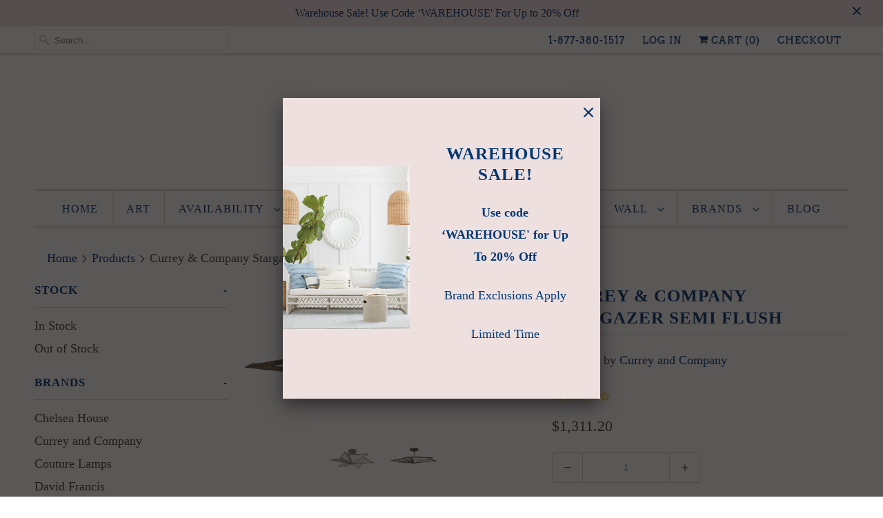

--- FILE ---
content_type: text/html; charset=utf-8
request_url: https://ivyhome.com/products/currey-company-stargazer-semi-flush
body_size: 36614
content:
<!DOCTYPE html>
<html lang="en">
  <head>

    <link rel="stylesheet" href="https://cdnjs.cloudflare.com/ajax/libs/font-awesome/4.7.0/css/font-awesome.min.css">
    
    <!-- Google tag (gtag.js) -->
    <script async src="https://www.googletagmanager.com/gtag/js?id=G-LBTNJSBFGD"></script>
<script>
  window.dataLayer = window.dataLayer || [];
  function gtag(){dataLayer.push(arguments);}
  gtag('js', new Date());

  gtag('config', 'G-LBTNJSBFGD');
</script>

    
   
<script async src="https://www.googletagmanager.com/gtag/js?id=G-3JKNPY9EFM"></script>
<script>
  window.dataLayer = window.dataLayer || [];
  function gtag(){dataLayer.push(arguments);}
  gtag('js', new Date());

  gtag('config', 'G-3JKNPY9EFM');
</script>

    <!-- Google Tag Manager -->
<script>(function(w,d,s,l,i){w[l]=w[l]||[];w[l].push({'gtm.start':
new Date().getTime(),event:'gtm.js'});var f=d.getElementsByTagName(s)[0],
j=d.createElement(s),dl=l!='dataLayer'?'&l='+l:'';j.async=true;j.src=
'https://www.googletagmanager.com/gtm.js?id='+i+dl;f.parentNode.insertBefore(j,f);
})(window,document,'script','dataLayer','GTM-KF3QJC9');</script>
<!-- End Google Tag Manager -->

    <script type="application/ld+json">
{
  "@context": "https://schema.org",
  "@type": "Organization",
  "name": "Ivy Home",
  "url": "https://ivyhome.com/",
  "logo": "https://ivyhome.com/cdn/shop/files/Screen_Shot_2023-02-21_at_7.41.39_PM_720x.png?v=1677026508",
  "contactPoint": {
    "@type": "ContactPoint",
    "telephone": "",
    "contactType": ""
  }
}
</script>

     <script type="application/ld+json">
{
  "@context": "https://schema.org",
  "@type": "WholesaleStore",
  "name": "Ivy Home",
  "image": "https://ivyhome.com/cdn/shop/files/Screen_Shot_2023-02-21_at_7.41.39_PM_720x.png?v=1677026508",
  "@id": "",
  "url": "https://ivyhome.com/",
  "telephone": "877-380-1517",
   "priceRange": "$",
  "address": {
    "@type": "PostalAddress",
    "streetAddress": "3412 21st Ave N",
    "addressLocality": "Arlington",
    "addressRegion": "VA",
    "postalCode": "22207",
    "addressCountry": "US"
  }  
}
</script>

    <meta charset="utf-8">
    <meta http-equiv="cleartype" content="on">
    <meta name="robots" content="index,follow">
    <meta name="google-site-verification" content="iN5LzG4psGvUYlk13YriR2sXKPi_DCSC-m-cnyTUqdc" /><link rel="preconnect" href="//cdn.shopify.com" crossorigin>
    <!--     <link rel="preconnect" href="//fonts.googleapis.com" crossorigin> -->

    

  <!-- Avada Email Marketing Script -->
 

<script>window.AVADA_EM_POPUP_CACHE = 1603253217014</script>








        <script>
            const date = new Date();
            window.AVADA_EM =  window.AVADA_EM || {};
            window.AVADA_EM.template = "product";
            window.AVADA_EM.shopId = 'ZDV1JysTZD0hK2VJJGaQ';
            const params = new URL(document.location).searchParams;
            if(params.get('isEmCheckout') === 'true' && params.get('token')) {
              if (localStorage.getItem('avada-em-converted')) {
                localStorage.removeItem('avada-em-converted');
              }
              localStorage.setItem('avada-em-converted', JSON.stringify({
                token:params.get('token'),
                expiredAt: date.setHours(date.getHours() + 24*3)
              }));
              if (params.get('redirectUrl')) {
                window.location.replace(params.get('redirectUrl'));
              }
            }
        </script>
  <!-- /Avada Email Marketing Script -->

<title>Currey &amp; Company Stargazer Semi Flush - Ivy Home</title>

    
      <meta name="description" content="The distinctive shape of the Stargazer Semi-Flush is made of wrought iron in a Pyrite bronze finish inset with raj mirror panels. These are slanted in such a way as to give the ceiling light a sense of movement. The mirrored semi-flush will reflect illumination on or off.Finish: Pyrite Bronze/Raj MirrorMaterials: Wroug" />
    

    

<meta name="author" content="Ivy Home">
<meta property="og:url" content="https://ivyhome.com/products/currey-company-stargazer-semi-flush">
<meta property="og:site_name" content="Ivy Home">


  <meta property="og:type" content="product">
  <meta property="og:title" content="Currey &amp; Company Stargazer Semi Flush">
  
    <meta property="og:image" content="http://ivyhome.com/cdn/shop/products/9999-0031_600x.jpg?v=1632655241">
    <meta property="og:image:secure_url" content="https://ivyhome.com/cdn/shop/products/9999-0031_600x.jpg?v=1632655241">
    
  
    <meta property="og:image" content="http://ivyhome.com/cdn/shop/products/9999-0031_2_600x.jpg?v=1632655246">
    <meta property="og:image:secure_url" content="https://ivyhome.com/cdn/shop/products/9999-0031_2_600x.jpg?v=1632655246">
    
  
  <meta property="og:price:amount" content="1311.20">
  <meta property="og:price:currency" content="USD">


  <meta property="og:description" content="The distinctive shape of the Stargazer Semi-Flush is made of wrought iron in a Pyrite bronze finish inset with raj mirror panels. These are slanted in such a way as to give the ceiling light a sense of movement. The mirrored semi-flush will reflect illumination on or off.Finish: Pyrite Bronze/Raj MirrorMaterials: Wroug">




<meta name="twitter:card" content="summary">

  <meta name="twitter:title" content="Currey & Company Stargazer Semi Flush">
  <meta name="twitter:description" content="The distinctive shape of the Stargazer Semi-Flush is made of wrought iron in a Pyrite bronze finish inset with raj mirror panels. These are slanted in such a way as to give the ceiling light a sense of movement. The mirrored semi-flush will reflect illumination on or off.Finish: Pyrite Bronze/Raj MirrorMaterials: Wrought Iron/GlassHeight(inches): 10Diameter (inches): 30Weight(lbs): 16Number of Lights: 3Maximum Watts per Socket: 60Socket Type: E12Suggested Bulb Type: B Torpedo TipManufacturer: Currey &amp;amp; CompanySKU: 9999-0031Shipping: Free shipping in the U.S.">
  <meta name="twitter:image" content="https://ivyhome.com/cdn/shop/products/9999-0031_240x.jpg?v=1632655241">
  <meta name="twitter:image:width" content="240">
  <meta name="twitter:image:height" content="240">



    
    

    <!-- Mobile Specific Metas -->
    <meta name="HandheldFriendly" content="True">
    <meta name="MobileOptimized" content="320">
    <meta name="viewport" content="width=device-width,initial-scale=1">
    <meta name="theme-color" content="#ffffff">

    <!-- Stylesheets for Responsive 7.0.4 -->
    <link href="//ivyhome.com/cdn/shop/t/23/assets/styles.scss.css?v=169046366404021922851763836061" rel="stylesheet" type="text/css" media="all" />
    <link href="//ivyhome.com/cdn/shop/t/23/assets/custom-style.scss.css?v=24503883707409393771645874780" rel="stylesheet" type="text/css" media="all" />
    <link href="//ivyhome.com/cdn/shop/t/23/assets/custom.css?v=59920095674518125221707207592" rel="stylesheet" type="text/css" media="all" />

    <!-- Icons -->
    
      <link rel="shortcut icon" type="image/x-icon" href="//ivyhome.com/cdn/shop/files/soft-pink-cushioned-armchair-in-stately-salon_180x180.jpg?v=1613789658">
      <link rel="apple-touch-icon" href="//ivyhome.com/cdn/shop/files/soft-pink-cushioned-armchair-in-stately-salon_180x180.jpg?v=1613789658"/>
      <link rel="apple-touch-icon" sizes="72x72" href="//ivyhome.com/cdn/shop/files/soft-pink-cushioned-armchair-in-stately-salon_72x72.jpg?v=1613789658"/>
      <link rel="apple-touch-icon" sizes="114x114" href="//ivyhome.com/cdn/shop/files/soft-pink-cushioned-armchair-in-stately-salon_114x114.jpg?v=1613789658"/>
      <link rel="apple-touch-icon" sizes="180x180" href="//ivyhome.com/cdn/shop/files/soft-pink-cushioned-armchair-in-stately-salon_180x180.jpg?v=1613789658"/>
      <link rel="apple-touch-icon" sizes="228x228" href="//ivyhome.com/cdn/shop/files/soft-pink-cushioned-armchair-in-stately-salon_228x228.jpg?v=1613789658"/>
    
      <link rel="canonical" href="https://ivyhome.com/products/currey-company-stargazer-semi-flush" />

    

    <script src="//ivyhome.com/cdn/shop/t/23/assets/app.js?v=122734596589098544901709190799" type="text/javascript"></script>
 
    <script>window.performance && window.performance.mark && window.performance.mark('shopify.content_for_header.start');</script><meta name="google-site-verification" content="v8-AHif7qjcFX6nA0tgSlPRJJdLepbj00aKKNMv4nOE">
<meta name="google-site-verification" content="v8-AHif7qjcFX6nA0tgSlPRJJdLepbj00aKKNMv4nOE">
<meta id="shopify-digital-wallet" name="shopify-digital-wallet" content="/21129658468/digital_wallets/dialog">
<meta name="shopify-checkout-api-token" content="37a18c67c8a83dfc6199ea34a9c63a65">
<meta id="in-context-paypal-metadata" data-shop-id="21129658468" data-venmo-supported="false" data-environment="production" data-locale="en_US" data-paypal-v4="true" data-currency="USD">
<link rel="alternate" type="application/json+oembed" href="https://ivyhome.com/products/currey-company-stargazer-semi-flush.oembed">
<script async="async" src="/checkouts/internal/preloads.js?locale=en-US"></script>
<link rel="preconnect" href="https://shop.app" crossorigin="anonymous">
<script async="async" src="https://shop.app/checkouts/internal/preloads.js?locale=en-US&shop_id=21129658468" crossorigin="anonymous"></script>
<script id="apple-pay-shop-capabilities" type="application/json">{"shopId":21129658468,"countryCode":"US","currencyCode":"USD","merchantCapabilities":["supports3DS"],"merchantId":"gid:\/\/shopify\/Shop\/21129658468","merchantName":"Ivy Home","requiredBillingContactFields":["postalAddress","email"],"requiredShippingContactFields":["postalAddress","email"],"shippingType":"shipping","supportedNetworks":["visa","masterCard","amex","discover","elo","jcb"],"total":{"type":"pending","label":"Ivy Home","amount":"1.00"},"shopifyPaymentsEnabled":true,"supportsSubscriptions":true}</script>
<script id="shopify-features" type="application/json">{"accessToken":"37a18c67c8a83dfc6199ea34a9c63a65","betas":["rich-media-storefront-analytics"],"domain":"ivyhome.com","predictiveSearch":true,"shopId":21129658468,"locale":"en"}</script>
<script>var Shopify = Shopify || {};
Shopify.shop = "gemstonehome.myshopify.com";
Shopify.locale = "en";
Shopify.currency = {"active":"USD","rate":"1.0"};
Shopify.country = "US";
Shopify.theme = {"name":"Candisoft - copy 02.26.22","id":121957154905,"schema_name":"Responsive","schema_version":"7.0.4","theme_store_id":304,"role":"main"};
Shopify.theme.handle = "null";
Shopify.theme.style = {"id":null,"handle":null};
Shopify.cdnHost = "ivyhome.com/cdn";
Shopify.routes = Shopify.routes || {};
Shopify.routes.root = "/";</script>
<script type="module">!function(o){(o.Shopify=o.Shopify||{}).modules=!0}(window);</script>
<script>!function(o){function n(){var o=[];function n(){o.push(Array.prototype.slice.apply(arguments))}return n.q=o,n}var t=o.Shopify=o.Shopify||{};t.loadFeatures=n(),t.autoloadFeatures=n()}(window);</script>
<script>
  window.ShopifyPay = window.ShopifyPay || {};
  window.ShopifyPay.apiHost = "shop.app\/pay";
  window.ShopifyPay.redirectState = null;
</script>
<script id="shop-js-analytics" type="application/json">{"pageType":"product"}</script>
<script defer="defer" async type="module" src="//ivyhome.com/cdn/shopifycloud/shop-js/modules/v2/client.init-shop-cart-sync_BdyHc3Nr.en.esm.js"></script>
<script defer="defer" async type="module" src="//ivyhome.com/cdn/shopifycloud/shop-js/modules/v2/chunk.common_Daul8nwZ.esm.js"></script>
<script type="module">
  await import("//ivyhome.com/cdn/shopifycloud/shop-js/modules/v2/client.init-shop-cart-sync_BdyHc3Nr.en.esm.js");
await import("//ivyhome.com/cdn/shopifycloud/shop-js/modules/v2/chunk.common_Daul8nwZ.esm.js");

  window.Shopify.SignInWithShop?.initShopCartSync?.({"fedCMEnabled":true,"windoidEnabled":true});

</script>
<script>
  window.Shopify = window.Shopify || {};
  if (!window.Shopify.featureAssets) window.Shopify.featureAssets = {};
  window.Shopify.featureAssets['shop-js'] = {"shop-cart-sync":["modules/v2/client.shop-cart-sync_QYOiDySF.en.esm.js","modules/v2/chunk.common_Daul8nwZ.esm.js"],"init-fed-cm":["modules/v2/client.init-fed-cm_DchLp9rc.en.esm.js","modules/v2/chunk.common_Daul8nwZ.esm.js"],"shop-button":["modules/v2/client.shop-button_OV7bAJc5.en.esm.js","modules/v2/chunk.common_Daul8nwZ.esm.js"],"init-windoid":["modules/v2/client.init-windoid_DwxFKQ8e.en.esm.js","modules/v2/chunk.common_Daul8nwZ.esm.js"],"shop-cash-offers":["modules/v2/client.shop-cash-offers_DWtL6Bq3.en.esm.js","modules/v2/chunk.common_Daul8nwZ.esm.js","modules/v2/chunk.modal_CQq8HTM6.esm.js"],"shop-toast-manager":["modules/v2/client.shop-toast-manager_CX9r1SjA.en.esm.js","modules/v2/chunk.common_Daul8nwZ.esm.js"],"init-shop-email-lookup-coordinator":["modules/v2/client.init-shop-email-lookup-coordinator_UhKnw74l.en.esm.js","modules/v2/chunk.common_Daul8nwZ.esm.js"],"pay-button":["modules/v2/client.pay-button_DzxNnLDY.en.esm.js","modules/v2/chunk.common_Daul8nwZ.esm.js"],"avatar":["modules/v2/client.avatar_BTnouDA3.en.esm.js"],"init-shop-cart-sync":["modules/v2/client.init-shop-cart-sync_BdyHc3Nr.en.esm.js","modules/v2/chunk.common_Daul8nwZ.esm.js"],"shop-login-button":["modules/v2/client.shop-login-button_D8B466_1.en.esm.js","modules/v2/chunk.common_Daul8nwZ.esm.js","modules/v2/chunk.modal_CQq8HTM6.esm.js"],"init-customer-accounts-sign-up":["modules/v2/client.init-customer-accounts-sign-up_C8fpPm4i.en.esm.js","modules/v2/client.shop-login-button_D8B466_1.en.esm.js","modules/v2/chunk.common_Daul8nwZ.esm.js","modules/v2/chunk.modal_CQq8HTM6.esm.js"],"init-shop-for-new-customer-accounts":["modules/v2/client.init-shop-for-new-customer-accounts_CVTO0Ztu.en.esm.js","modules/v2/client.shop-login-button_D8B466_1.en.esm.js","modules/v2/chunk.common_Daul8nwZ.esm.js","modules/v2/chunk.modal_CQq8HTM6.esm.js"],"init-customer-accounts":["modules/v2/client.init-customer-accounts_dRgKMfrE.en.esm.js","modules/v2/client.shop-login-button_D8B466_1.en.esm.js","modules/v2/chunk.common_Daul8nwZ.esm.js","modules/v2/chunk.modal_CQq8HTM6.esm.js"],"shop-follow-button":["modules/v2/client.shop-follow-button_CkZpjEct.en.esm.js","modules/v2/chunk.common_Daul8nwZ.esm.js","modules/v2/chunk.modal_CQq8HTM6.esm.js"],"lead-capture":["modules/v2/client.lead-capture_BntHBhfp.en.esm.js","modules/v2/chunk.common_Daul8nwZ.esm.js","modules/v2/chunk.modal_CQq8HTM6.esm.js"],"checkout-modal":["modules/v2/client.checkout-modal_CfxcYbTm.en.esm.js","modules/v2/chunk.common_Daul8nwZ.esm.js","modules/v2/chunk.modal_CQq8HTM6.esm.js"],"shop-login":["modules/v2/client.shop-login_Da4GZ2H6.en.esm.js","modules/v2/chunk.common_Daul8nwZ.esm.js","modules/v2/chunk.modal_CQq8HTM6.esm.js"],"payment-terms":["modules/v2/client.payment-terms_MV4M3zvL.en.esm.js","modules/v2/chunk.common_Daul8nwZ.esm.js","modules/v2/chunk.modal_CQq8HTM6.esm.js"]};
</script>
<script>(function() {
  var isLoaded = false;
  function asyncLoad() {
    if (isLoaded) return;
    isLoaded = true;
    var urls = ["https:\/\/cdn.shopify.com\/s\/files\/1\/0211\/2965\/8468\/t\/5\/assets\/clever_adwords_global_tag.js?shop=gemstonehome.myshopify.com","https:\/\/static.klaviyo.com\/onsite\/js\/klaviyo.js?company_id=VVBKS6\u0026shop=gemstonehome.myshopify.com","https:\/\/static.klaviyo.com\/onsite\/js\/klaviyo.js?company_id=VVBKS6\u0026shop=gemstonehome.myshopify.com","https:\/\/static.klaviyo.com\/onsite\/js\/klaviyo.js?company_id=VVBKS6\u0026shop=gemstonehome.myshopify.com","https:\/\/chimpstatic.com\/mcjs-connected\/js\/users\/a8e60e55e130495e772a385e2\/9cf41850400e47f03cd235eb6.js?shop=gemstonehome.myshopify.com"];
    for (var i = 0; i < urls.length; i++) {
      var s = document.createElement('script');
      s.type = 'text/javascript';
      s.async = true;
      s.src = urls[i];
      var x = document.getElementsByTagName('script')[0];
      x.parentNode.insertBefore(s, x);
    }
  };
  if(window.attachEvent) {
    window.attachEvent('onload', asyncLoad);
  } else {
    window.addEventListener('load', asyncLoad, false);
  }
})();</script>
<script id="__st">var __st={"a":21129658468,"offset":-18000,"reqid":"ef41955c-adcb-46dd-a0ec-918575e9396a-1768954363","pageurl":"ivyhome.com\/products\/currey-company-stargazer-semi-flush","u":"e3745b4723ef","p":"product","rtyp":"product","rid":6812338880601};</script>
<script>window.ShopifyPaypalV4VisibilityTracking = true;</script>
<script id="captcha-bootstrap">!function(){'use strict';const t='contact',e='account',n='new_comment',o=[[t,t],['blogs',n],['comments',n],[t,'customer']],c=[[e,'customer_login'],[e,'guest_login'],[e,'recover_customer_password'],[e,'create_customer']],r=t=>t.map((([t,e])=>`form[action*='/${t}']:not([data-nocaptcha='true']) input[name='form_type'][value='${e}']`)).join(','),a=t=>()=>t?[...document.querySelectorAll(t)].map((t=>t.form)):[];function s(){const t=[...o],e=r(t);return a(e)}const i='password',u='form_key',d=['recaptcha-v3-token','g-recaptcha-response','h-captcha-response',i],f=()=>{try{return window.sessionStorage}catch{return}},m='__shopify_v',_=t=>t.elements[u];function p(t,e,n=!1){try{const o=window.sessionStorage,c=JSON.parse(o.getItem(e)),{data:r}=function(t){const{data:e,action:n}=t;return t[m]||n?{data:e,action:n}:{data:t,action:n}}(c);for(const[e,n]of Object.entries(r))t.elements[e]&&(t.elements[e].value=n);n&&o.removeItem(e)}catch(o){console.error('form repopulation failed',{error:o})}}const l='form_type',E='cptcha';function T(t){t.dataset[E]=!0}const w=window,h=w.document,L='Shopify',v='ce_forms',y='captcha';let A=!1;((t,e)=>{const n=(g='f06e6c50-85a8-45c8-87d0-21a2b65856fe',I='https://cdn.shopify.com/shopifycloud/storefront-forms-hcaptcha/ce_storefront_forms_captcha_hcaptcha.v1.5.2.iife.js',D={infoText:'Protected by hCaptcha',privacyText:'Privacy',termsText:'Terms'},(t,e,n)=>{const o=w[L][v],c=o.bindForm;if(c)return c(t,g,e,D).then(n);var r;o.q.push([[t,g,e,D],n]),r=I,A||(h.body.append(Object.assign(h.createElement('script'),{id:'captcha-provider',async:!0,src:r})),A=!0)});var g,I,D;w[L]=w[L]||{},w[L][v]=w[L][v]||{},w[L][v].q=[],w[L][y]=w[L][y]||{},w[L][y].protect=function(t,e){n(t,void 0,e),T(t)},Object.freeze(w[L][y]),function(t,e,n,w,h,L){const[v,y,A,g]=function(t,e,n){const i=e?o:[],u=t?c:[],d=[...i,...u],f=r(d),m=r(i),_=r(d.filter((([t,e])=>n.includes(e))));return[a(f),a(m),a(_),s()]}(w,h,L),I=t=>{const e=t.target;return e instanceof HTMLFormElement?e:e&&e.form},D=t=>v().includes(t);t.addEventListener('submit',(t=>{const e=I(t);if(!e)return;const n=D(e)&&!e.dataset.hcaptchaBound&&!e.dataset.recaptchaBound,o=_(e),c=g().includes(e)&&(!o||!o.value);(n||c)&&t.preventDefault(),c&&!n&&(function(t){try{if(!f())return;!function(t){const e=f();if(!e)return;const n=_(t);if(!n)return;const o=n.value;o&&e.removeItem(o)}(t);const e=Array.from(Array(32),(()=>Math.random().toString(36)[2])).join('');!function(t,e){_(t)||t.append(Object.assign(document.createElement('input'),{type:'hidden',name:u})),t.elements[u].value=e}(t,e),function(t,e){const n=f();if(!n)return;const o=[...t.querySelectorAll(`input[type='${i}']`)].map((({name:t})=>t)),c=[...d,...o],r={};for(const[a,s]of new FormData(t).entries())c.includes(a)||(r[a]=s);n.setItem(e,JSON.stringify({[m]:1,action:t.action,data:r}))}(t,e)}catch(e){console.error('failed to persist form',e)}}(e),e.submit())}));const S=(t,e)=>{t&&!t.dataset[E]&&(n(t,e.some((e=>e===t))),T(t))};for(const o of['focusin','change'])t.addEventListener(o,(t=>{const e=I(t);D(e)&&S(e,y())}));const B=e.get('form_key'),M=e.get(l),P=B&&M;t.addEventListener('DOMContentLoaded',(()=>{const t=y();if(P)for(const e of t)e.elements[l].value===M&&p(e,B);[...new Set([...A(),...v().filter((t=>'true'===t.dataset.shopifyCaptcha))])].forEach((e=>S(e,t)))}))}(h,new URLSearchParams(w.location.search),n,t,e,['guest_login'])})(!0,!0)}();</script>
<script integrity="sha256-4kQ18oKyAcykRKYeNunJcIwy7WH5gtpwJnB7kiuLZ1E=" data-source-attribution="shopify.loadfeatures" defer="defer" src="//ivyhome.com/cdn/shopifycloud/storefront/assets/storefront/load_feature-a0a9edcb.js" crossorigin="anonymous"></script>
<script crossorigin="anonymous" defer="defer" src="//ivyhome.com/cdn/shopifycloud/storefront/assets/shopify_pay/storefront-65b4c6d7.js?v=20250812"></script>
<script data-source-attribution="shopify.dynamic_checkout.dynamic.init">var Shopify=Shopify||{};Shopify.PaymentButton=Shopify.PaymentButton||{isStorefrontPortableWallets:!0,init:function(){window.Shopify.PaymentButton.init=function(){};var t=document.createElement("script");t.src="https://ivyhome.com/cdn/shopifycloud/portable-wallets/latest/portable-wallets.en.js",t.type="module",document.head.appendChild(t)}};
</script>
<script data-source-attribution="shopify.dynamic_checkout.buyer_consent">
  function portableWalletsHideBuyerConsent(e){var t=document.getElementById("shopify-buyer-consent"),n=document.getElementById("shopify-subscription-policy-button");t&&n&&(t.classList.add("hidden"),t.setAttribute("aria-hidden","true"),n.removeEventListener("click",e))}function portableWalletsShowBuyerConsent(e){var t=document.getElementById("shopify-buyer-consent"),n=document.getElementById("shopify-subscription-policy-button");t&&n&&(t.classList.remove("hidden"),t.removeAttribute("aria-hidden"),n.addEventListener("click",e))}window.Shopify?.PaymentButton&&(window.Shopify.PaymentButton.hideBuyerConsent=portableWalletsHideBuyerConsent,window.Shopify.PaymentButton.showBuyerConsent=portableWalletsShowBuyerConsent);
</script>
<script>
  function portableWalletsCleanup(e){e&&e.src&&console.error("Failed to load portable wallets script "+e.src);var t=document.querySelectorAll("shopify-accelerated-checkout .shopify-payment-button__skeleton, shopify-accelerated-checkout-cart .wallet-cart-button__skeleton"),e=document.getElementById("shopify-buyer-consent");for(let e=0;e<t.length;e++)t[e].remove();e&&e.remove()}function portableWalletsNotLoadedAsModule(e){e instanceof ErrorEvent&&"string"==typeof e.message&&e.message.includes("import.meta")&&"string"==typeof e.filename&&e.filename.includes("portable-wallets")&&(window.removeEventListener("error",portableWalletsNotLoadedAsModule),window.Shopify.PaymentButton.failedToLoad=e,"loading"===document.readyState?document.addEventListener("DOMContentLoaded",window.Shopify.PaymentButton.init):window.Shopify.PaymentButton.init())}window.addEventListener("error",portableWalletsNotLoadedAsModule);
</script>

<script type="module" src="https://ivyhome.com/cdn/shopifycloud/portable-wallets/latest/portable-wallets.en.js" onError="portableWalletsCleanup(this)" crossorigin="anonymous"></script>
<script nomodule>
  document.addEventListener("DOMContentLoaded", portableWalletsCleanup);
</script>

<link id="shopify-accelerated-checkout-styles" rel="stylesheet" media="screen" href="https://ivyhome.com/cdn/shopifycloud/portable-wallets/latest/accelerated-checkout-backwards-compat.css" crossorigin="anonymous">
<style id="shopify-accelerated-checkout-cart">
        #shopify-buyer-consent {
  margin-top: 1em;
  display: inline-block;
  width: 100%;
}

#shopify-buyer-consent.hidden {
  display: none;
}

#shopify-subscription-policy-button {
  background: none;
  border: none;
  padding: 0;
  text-decoration: underline;
  font-size: inherit;
  cursor: pointer;
}

#shopify-subscription-policy-button::before {
  box-shadow: none;
}

      </style>

<script>window.performance && window.performance.mark && window.performance.mark('shopify.content_for_header.end');</script>

    <noscript>
      <style>
        .slides > li:first-child {display: block;}
        .image__fallback {
          width: 100vw;
          display: block !important;
          max-width: 100vw !important;
          margin-bottom: 0;
        }
        .no-js-only {
          display: inherit !important;
        }
        .icon-cart.cart-button {
          display: none;
        }
        .lazyload {
          opacity: 1;
          -webkit-filter: blur(0);
          filter: blur(0);
        }
        .animate_right,
        .animate_left,
        .animate_up,
        .animate_down {
          opacity: 1;
        }
        .flexslider .slides>li {
          display: block;
        }
        .product_section .product_form {
          opacity: 1;
        }
        .multi_select,
        form .select {
          display: block !important;
        }
        .swatch_options {
          display: none;
        }
      </style>
    </noscript>

  <!-- Yandex.Metrika counter --><script type="text/javascript">
/* PRELOADS */
var loadScript = function(url, callback) {
    var script = document.createElement("script");
    script.type = "text/javascript";

    // If the browser is Internet Explorer.
    if (script.readyState) {
        script.onreadystatechange = function() {
            if (script.readyState == "loaded" || script.readyState == "complete") {
                script.onreadystatechange = null;
                callback();
            }
        };
        // For any other browser.
    } else {
        script.onload = function() {
            callback();
        };
    }

    script.src = url;
    document.getElementsByTagName("head")[0].appendChild(script);
};

loadScript('//ajax.googleapis.com/ajax/libs/jquery/3.1.1/jquery.min.js', function() {
jQuery311 = window.jQuery.noConflict(true);

if (jQuery311) {
    /* =====================
    | DYNAMIC DEPENDENCIES |
    --------------------- */

    __bva__ = {
        dynamicCart: false,
        debug: false,
        cart: null,
        wishlist: null,
        removeCart: null
    };

    customBindings = {
        cartTriggers: [],
        viewCart: [],
        removeCartTrigger: [],
        cartVisableSelector: [],
    };

    /* DO NOT EDIT */
    defaultBindings = {
        cartTriggers: ['form[action="/cart/add"] [type="submit"],.add-to-cart,.cart-btn'],
        viewCart: ['form[action="/cart"],.my-cart,.trigger-cart,#mobileCart'],
        removeCartTrigger: ['[href*="/cart/change"]'],
        cartVisableSelector: ['.inlinecart.is-active,.inline-cart.is-active'],
    };

    objectArray = customBindings;
    outputObject = __bva__;

    applyBindings = function(objectArray, outputObject) {
        for (var x in objectArray) {
            var key = x;
            var objs = objectArray[x];
            values = [];
            if (objs.length > 0) {
                values.push(objs);
                if (key in outputObject) {
                    values.push(outputObject[key]);
                    outputObject[key] = values.join(", ");
                } else {
                    outputObject[key] = values.join(", ");
                }
            }
        }
    };

    applyBindings(customBindings, __bva__);
    applyBindings(defaultBindings, __bva__);

    window.dataLayer = window.dataLayer || [];

    var template = "product";

    /* ==========
    | DATALAYERS |
    ----------- */

    /* DATALAYER: Product View */

    if (template.match(/.*product.*/gi) && !template.match(/.*collection.*/gi)) {

        sku = '';
        var product_view = {
            'products': [{
                'id': "6812338880601",
                'name': "Currey & Company Stargazer Semi Flush",
                'price': "1.311.20",
                'brand': "Currey and Company",
                'category': "",
                 
                 
                
                "variant": "Default Title",
                 
                 
                
            }]
        };

        function productView() {
            var sku = '';
            
            dataLayer.push({
                "ecommerce": {
                    "detail": product_view
                }
            });

            if (__bva__.debug) {
                console.log("Product" + " :" + JSON.stringify(product_view, null, " "));
            }
        }
          
        productView();

        jQuery311(document).on('click', __bva__.cartTriggers, function() {
            var skumatch = "";
            if (sku != skumatch) {
                productView();
            }
        });
    }
      
    /* DATALAYER: Cart Remove */
    var cart = {
        'products': []
    };
    var lots_of_stuff_already_done = false;

    __bva__.cart = cart.products;
    
    jQuery311(document).on('click', __bva__.removeCartTrigger, function(event) {
        event.preventDefault();

        var href = jQuery311(this).attr('href');
        
        if (lots_of_stuff_already_done) {
            lots_of_stuff_already_done = false;
            return;
        }
        
        jQuery311.getJSON("/cart.js", function(response) {
            __bva__.removeCart = response;
            var removeFromCart = {
                'products': __bva__.removeCart.items.map(function(line_item) {
                    return {
                        'id': line_item.id,
                        'name': line_item.title,
                        'quantity': line_item.quantity
                    }
                })
            };

            __bva__.removeCart = removeFromCart;
            var cartIDs = [];
            var removeIDs = [];
            var removeCart = [];


            for (var i = __bva__.cart.length - 1; i >= 0; i--) {
                var x = parseFloat(__bva__.cart[i].variant);
                cartIDs.push(x)
            }
            for (var i = __bva__.removeCart.products.length - 1; i >= 0; i--) {
                var x = parseFloat(__bva__.removeCart.products[i].variant);
                removeIDs.push(x)
            }

            function arr_diff(b, c) {
                var a = [],
                    diff = [];
                for (var i = 0; i < b.length; i++) {
                    a[b[i]] = true
                }
                for (var i = 0; i < c.length; i++) {
                    if (a[c[i]]) {
                        delete a[c[i]]
                    } else {
                        a[c[i]] = true
                    }
                }
                for (var k in a) {
                    diff.push(k)
                }
                return diff
            };
            var x = arr_diff(cartIDs, removeIDs)[0];
            for (var i = __bva__.cart.length - 1; i >= 0; i--) {
                if (__bva__.cart[i].variant == x) {
                    removeCart.push(__bva__.cart[i])
                }
            }

            dataLayer.push({
                "ecommerce": {
                    "remove": removeFromCart
                }
            });

            if (__bva__.debug) {
                console.log("Cart" + " :" + JSON.stringify(removeCart, null, " "));
            }
            
            lots_of_stuff_already_done = true;
            
        });
    });
      
    /* DATALAYER: Add to Cart */

    jQuery311(document).ready(function() {
        viewcartfire = 0;

        jQuery311(document).on('click', __bva__.viewCart, function(event) {
            if (viewcartfire !== 1) {
                viewcartfire = 1;
            }
        });

        /*jQuery.getJSON('/cart.js', function(response) {
            __bva__.cart = response;
            
            var cart = {
                'products': __bva__.cart.items.map(function(line_item) {
                    return {
                        'id': line_item.id,
                        'sku': line_item.sku,
                        'variant': line_item.variant_id,
                        'name': line_item.title,
                        'price': (line_item.price / 100),
                        'quantity': line_item.quantity
                    }
                })
            }

            __bva__.cart = cart;
            collection_cartIDs = [];
            collection_matchIDs = [];
            collection_addtocart = [];
            for (var i = __bva__.cart.products.length - 1; i >= 0; i--) {
                var x = parseFloat(__bva__.cart.products[i].variant);
                collection_cartIDs.push(x);
            }
        });*/

        function __bva__addtocart() {
            var product_add = {
                'products': [{
                    'id': "6812338880601",
                    'name': "Currey & Company Stargazer Semi Flush",
                    'price': "1.311.20",
                    'brand': "Currey and Company",
                    'category': "",
                     
                       
                        
                            "variant": "Default Title",
                         
                       
                    
                    'quantity': jQuery311('[name="quantity"]').val(),
                }]
            };
          
            dataLayer.push({
                "ecommerce": {
                    "add": product_add
                }
            });

            if (__bva__.debug) {
                console.log("Add to Cart" + " :" + JSON.stringify(product_add, null, " "));
            }
        }

        jQuery311(__bva__.cartTriggers).on('click', function() {
            __bva__addtocart();
        });
    });
}
});
</script>
<script type="text/javascript">
    (function (d, w, c) {
        (w[c] = w[c] || []).push(function() {
            try {
                w.yaCounter55604395 = new Ya.Metrika2({
                    id:55604395,
                    clickmap:true,
                    trackLinks:true,
                    accurateTrackBounce:true,
                    ecommerce:"dataLayer",
                    webvisor:true
                });
            } catch(e) { }
        });

        var n = d.getElementsByTagName("script")[0],
            s = d.createElement("script"),
            f = function () { n.parentNode.insertBefore(s, n); };
        s.type = "text/javascript";
        s.async = true;
        s.src = "https://mc.yandex.com/metrika/tag.js";

        if (w.opera == "[object Opera]") {
            d.addEventListener("DOMContentLoaded", f, false);
        } else { f(); }
    })(document, window, "yandex_metrika_callbacks2");
</script>
<noscript><div><img src="https://mc.yandex.com/watch/55604395" style="position:absolute; left:-9999px;" alt="yandex" /></div></noscript>
<!-- /Yandex.Metrika counter -->

<script src="https://www.dwin1.com/19038.js" type="text/javascript" defer="defer"></script>
  
  <!-- REAMAZE INTEGRATION START - DO NOT REMOVE -->
<!-- Reamaze Config file - DO NOT REMOVE -->
<script type="text/javascript">
  var _support = _support || { 'ui': {}, 'user': {} };
  _support.account = "gemstonehome";
</script>

<!-- reamaze_embeddable_20970_s -->
<!-- Embeddable - Chanel Home Chat / Contact Form Shoutbox -->
<script type="text/javascript">
  var _support = _support || { 'ui': {}, 'user': {} };
  _support['account'] = 'gemstonehome';
  _support['ui']['contactMode'] = 'anonymous';
  _support['ui']['enableKb'] = 'false';
  _support['ui']['styles'] = {
    widgetColor: 'rgba(16, 162, 197, 1)',
    gradient: true,
  };
  _support['ui']['widget'] = {
    displayOn: 'desktop',
    label: {
      text: 'Let us know if you have any questions! &#128522;',
      mode: "notification",
      delay: 3,
      duration: 30,
      sound: true,
    },
    position: {
      bottom: '12px',
      right: '12px'
    },
    size: 12
  };
  _support['apps'] = {
    recentConversations: {},
    faq: {"enabled":false},
    orders: {"enabled":true}
  };
</script>
<!-- reamaze_embeddable_20970_e -->




<!-- Reamaze SSO file - DO NOT REMOVE -->


<!-- REAMAZE INTEGRATION END - DO NOT REMOVE -->

 


<!-- BeginConsistentCartAddon -->  <script>    Shopify.customer_logged_in = false ;  Shopify.customer_email = "" ;  Shopify.log_uuids = true;    </script>  <!-- EndConsistentCartAddon -->

<script>
    
    
    
    
    var gsf_conversion_data = {page_type : 'product', event : 'view_item', data : {product_data : [{variant_id : 39468934529113, product_id : 6812338880601, name : "Currey &amp; Company Stargazer Semi Flush", price : "1311.20", currency : "USD", sku : "9999-0031", brand : "Currey and Company", variant : "Default Title", category : "flush mounts"}], total_price : "1311.20", shop_currency : "USD"}};
    
</script>
<link href="https://monorail-edge.shopifysvc.com" rel="dns-prefetch">
<script>(function(){if ("sendBeacon" in navigator && "performance" in window) {try {var session_token_from_headers = performance.getEntriesByType('navigation')[0].serverTiming.find(x => x.name == '_s').description;} catch {var session_token_from_headers = undefined;}var session_cookie_matches = document.cookie.match(/_shopify_s=([^;]*)/);var session_token_from_cookie = session_cookie_matches && session_cookie_matches.length === 2 ? session_cookie_matches[1] : "";var session_token = session_token_from_headers || session_token_from_cookie || "";function handle_abandonment_event(e) {var entries = performance.getEntries().filter(function(entry) {return /monorail-edge.shopifysvc.com/.test(entry.name);});if (!window.abandonment_tracked && entries.length === 0) {window.abandonment_tracked = true;var currentMs = Date.now();var navigation_start = performance.timing.navigationStart;var payload = {shop_id: 21129658468,url: window.location.href,navigation_start,duration: currentMs - navigation_start,session_token,page_type: "product"};window.navigator.sendBeacon("https://monorail-edge.shopifysvc.com/v1/produce", JSON.stringify({schema_id: "online_store_buyer_site_abandonment/1.1",payload: payload,metadata: {event_created_at_ms: currentMs,event_sent_at_ms: currentMs}}));}}window.addEventListener('pagehide', handle_abandonment_event);}}());</script>
<script id="web-pixels-manager-setup">(function e(e,d,r,n,o){if(void 0===o&&(o={}),!Boolean(null===(a=null===(i=window.Shopify)||void 0===i?void 0:i.analytics)||void 0===a?void 0:a.replayQueue)){var i,a;window.Shopify=window.Shopify||{};var t=window.Shopify;t.analytics=t.analytics||{};var s=t.analytics;s.replayQueue=[],s.publish=function(e,d,r){return s.replayQueue.push([e,d,r]),!0};try{self.performance.mark("wpm:start")}catch(e){}var l=function(){var e={modern:/Edge?\/(1{2}[4-9]|1[2-9]\d|[2-9]\d{2}|\d{4,})\.\d+(\.\d+|)|Firefox\/(1{2}[4-9]|1[2-9]\d|[2-9]\d{2}|\d{4,})\.\d+(\.\d+|)|Chrom(ium|e)\/(9{2}|\d{3,})\.\d+(\.\d+|)|(Maci|X1{2}).+ Version\/(15\.\d+|(1[6-9]|[2-9]\d|\d{3,})\.\d+)([,.]\d+|)( \(\w+\)|)( Mobile\/\w+|) Safari\/|Chrome.+OPR\/(9{2}|\d{3,})\.\d+\.\d+|(CPU[ +]OS|iPhone[ +]OS|CPU[ +]iPhone|CPU IPhone OS|CPU iPad OS)[ +]+(15[._]\d+|(1[6-9]|[2-9]\d|\d{3,})[._]\d+)([._]\d+|)|Android:?[ /-](13[3-9]|1[4-9]\d|[2-9]\d{2}|\d{4,})(\.\d+|)(\.\d+|)|Android.+Firefox\/(13[5-9]|1[4-9]\d|[2-9]\d{2}|\d{4,})\.\d+(\.\d+|)|Android.+Chrom(ium|e)\/(13[3-9]|1[4-9]\d|[2-9]\d{2}|\d{4,})\.\d+(\.\d+|)|SamsungBrowser\/([2-9]\d|\d{3,})\.\d+/,legacy:/Edge?\/(1[6-9]|[2-9]\d|\d{3,})\.\d+(\.\d+|)|Firefox\/(5[4-9]|[6-9]\d|\d{3,})\.\d+(\.\d+|)|Chrom(ium|e)\/(5[1-9]|[6-9]\d|\d{3,})\.\d+(\.\d+|)([\d.]+$|.*Safari\/(?![\d.]+ Edge\/[\d.]+$))|(Maci|X1{2}).+ Version\/(10\.\d+|(1[1-9]|[2-9]\d|\d{3,})\.\d+)([,.]\d+|)( \(\w+\)|)( Mobile\/\w+|) Safari\/|Chrome.+OPR\/(3[89]|[4-9]\d|\d{3,})\.\d+\.\d+|(CPU[ +]OS|iPhone[ +]OS|CPU[ +]iPhone|CPU IPhone OS|CPU iPad OS)[ +]+(10[._]\d+|(1[1-9]|[2-9]\d|\d{3,})[._]\d+)([._]\d+|)|Android:?[ /-](13[3-9]|1[4-9]\d|[2-9]\d{2}|\d{4,})(\.\d+|)(\.\d+|)|Mobile Safari.+OPR\/([89]\d|\d{3,})\.\d+\.\d+|Android.+Firefox\/(13[5-9]|1[4-9]\d|[2-9]\d{2}|\d{4,})\.\d+(\.\d+|)|Android.+Chrom(ium|e)\/(13[3-9]|1[4-9]\d|[2-9]\d{2}|\d{4,})\.\d+(\.\d+|)|Android.+(UC? ?Browser|UCWEB|U3)[ /]?(15\.([5-9]|\d{2,})|(1[6-9]|[2-9]\d|\d{3,})\.\d+)\.\d+|SamsungBrowser\/(5\.\d+|([6-9]|\d{2,})\.\d+)|Android.+MQ{2}Browser\/(14(\.(9|\d{2,})|)|(1[5-9]|[2-9]\d|\d{3,})(\.\d+|))(\.\d+|)|K[Aa][Ii]OS\/(3\.\d+|([4-9]|\d{2,})\.\d+)(\.\d+|)/},d=e.modern,r=e.legacy,n=navigator.userAgent;return n.match(d)?"modern":n.match(r)?"legacy":"unknown"}(),u="modern"===l?"modern":"legacy",c=(null!=n?n:{modern:"",legacy:""})[u],f=function(e){return[e.baseUrl,"/wpm","/b",e.hashVersion,"modern"===e.buildTarget?"m":"l",".js"].join("")}({baseUrl:d,hashVersion:r,buildTarget:u}),m=function(e){var d=e.version,r=e.bundleTarget,n=e.surface,o=e.pageUrl,i=e.monorailEndpoint;return{emit:function(e){var a=e.status,t=e.errorMsg,s=(new Date).getTime(),l=JSON.stringify({metadata:{event_sent_at_ms:s},events:[{schema_id:"web_pixels_manager_load/3.1",payload:{version:d,bundle_target:r,page_url:o,status:a,surface:n,error_msg:t},metadata:{event_created_at_ms:s}}]});if(!i)return console&&console.warn&&console.warn("[Web Pixels Manager] No Monorail endpoint provided, skipping logging."),!1;try{return self.navigator.sendBeacon.bind(self.navigator)(i,l)}catch(e){}var u=new XMLHttpRequest;try{return u.open("POST",i,!0),u.setRequestHeader("Content-Type","text/plain"),u.send(l),!0}catch(e){return console&&console.warn&&console.warn("[Web Pixels Manager] Got an unhandled error while logging to Monorail."),!1}}}}({version:r,bundleTarget:l,surface:e.surface,pageUrl:self.location.href,monorailEndpoint:e.monorailEndpoint});try{o.browserTarget=l,function(e){var d=e.src,r=e.async,n=void 0===r||r,o=e.onload,i=e.onerror,a=e.sri,t=e.scriptDataAttributes,s=void 0===t?{}:t,l=document.createElement("script"),u=document.querySelector("head"),c=document.querySelector("body");if(l.async=n,l.src=d,a&&(l.integrity=a,l.crossOrigin="anonymous"),s)for(var f in s)if(Object.prototype.hasOwnProperty.call(s,f))try{l.dataset[f]=s[f]}catch(e){}if(o&&l.addEventListener("load",o),i&&l.addEventListener("error",i),u)u.appendChild(l);else{if(!c)throw new Error("Did not find a head or body element to append the script");c.appendChild(l)}}({src:f,async:!0,onload:function(){if(!function(){var e,d;return Boolean(null===(d=null===(e=window.Shopify)||void 0===e?void 0:e.analytics)||void 0===d?void 0:d.initialized)}()){var d=window.webPixelsManager.init(e)||void 0;if(d){var r=window.Shopify.analytics;r.replayQueue.forEach((function(e){var r=e[0],n=e[1],o=e[2];d.publishCustomEvent(r,n,o)})),r.replayQueue=[],r.publish=d.publishCustomEvent,r.visitor=d.visitor,r.initialized=!0}}},onerror:function(){return m.emit({status:"failed",errorMsg:"".concat(f," has failed to load")})},sri:function(e){var d=/^sha384-[A-Za-z0-9+/=]+$/;return"string"==typeof e&&d.test(e)}(c)?c:"",scriptDataAttributes:o}),m.emit({status:"loading"})}catch(e){m.emit({status:"failed",errorMsg:(null==e?void 0:e.message)||"Unknown error"})}}})({shopId: 21129658468,storefrontBaseUrl: "https://ivyhome.com",extensionsBaseUrl: "https://extensions.shopifycdn.com/cdn/shopifycloud/web-pixels-manager",monorailEndpoint: "https://monorail-edge.shopifysvc.com/unstable/produce_batch",surface: "storefront-renderer",enabledBetaFlags: ["2dca8a86"],webPixelsConfigList: [{"id":"1637843033","configuration":"{\"accountID\":\"VVBKS6\",\"webPixelConfig\":\"eyJlbmFibGVBZGRlZFRvQ2FydEV2ZW50cyI6IHRydWV9\"}","eventPayloadVersion":"v1","runtimeContext":"STRICT","scriptVersion":"524f6c1ee37bacdca7657a665bdca589","type":"APP","apiClientId":123074,"privacyPurposes":["ANALYTICS","MARKETING"],"dataSharingAdjustments":{"protectedCustomerApprovalScopes":["read_customer_address","read_customer_email","read_customer_name","read_customer_personal_data","read_customer_phone"]}},{"id":"1176141913","configuration":"{\"account_ID\":\"396312\",\"google_analytics_tracking_tag\":\"1\",\"measurement_id\":\"2\",\"api_secret\":\"3\",\"shop_settings\":\"{\\\"custom_pixel_script\\\":\\\"https:\\\\\\\/\\\\\\\/storage.googleapis.com\\\\\\\/gsf-scripts\\\\\\\/custom-pixels\\\\\\\/gemstonehome.js\\\"}\"}","eventPayloadVersion":"v1","runtimeContext":"LAX","scriptVersion":"c6b888297782ed4a1cba19cda43d6625","type":"APP","apiClientId":1558137,"privacyPurposes":[],"dataSharingAdjustments":{"protectedCustomerApprovalScopes":["read_customer_address","read_customer_email","read_customer_name","read_customer_personal_data","read_customer_phone"]}},{"id":"394166361","configuration":"{\"config\":\"{\\\"pixel_id\\\":\\\"AW-711848743\\\",\\\"google_tag_ids\\\":[\\\"AW-711848743\\\",\\\"GT-K5LSBF8\\\"],\\\"target_country\\\":\\\"US\\\",\\\"gtag_events\\\":[{\\\"type\\\":\\\"begin_checkout\\\",\\\"action_label\\\":\\\"AW-711848743\\\/yFQGCKv50KkBEKfmt9MC\\\"},{\\\"type\\\":\\\"search\\\",\\\"action_label\\\":\\\"AW-711848743\\\/1CoGCK750KkBEKfmt9MC\\\"},{\\\"type\\\":\\\"view_item\\\",\\\"action_label\\\":[\\\"AW-711848743\\\/5dhQCKX50KkBEKfmt9MC\\\",\\\"MC-2T29P40JQ0\\\"]},{\\\"type\\\":\\\"purchase\\\",\\\"action_label\\\":[\\\"AW-711848743\\\/huQlCKL50KkBEKfmt9MC\\\",\\\"MC-2T29P40JQ0\\\"]},{\\\"type\\\":\\\"page_view\\\",\\\"action_label\\\":[\\\"AW-711848743\\\/vd_iCJ_50KkBEKfmt9MC\\\",\\\"MC-2T29P40JQ0\\\"]},{\\\"type\\\":\\\"add_payment_info\\\",\\\"action_label\\\":\\\"AW-711848743\\\/Ec-BCLH50KkBEKfmt9MC\\\"},{\\\"type\\\":\\\"add_to_cart\\\",\\\"action_label\\\":\\\"AW-711848743\\\/WqxeCKj50KkBEKfmt9MC\\\"}],\\\"enable_monitoring_mode\\\":false}\"}","eventPayloadVersion":"v1","runtimeContext":"OPEN","scriptVersion":"b2a88bafab3e21179ed38636efcd8a93","type":"APP","apiClientId":1780363,"privacyPurposes":[],"dataSharingAdjustments":{"protectedCustomerApprovalScopes":["read_customer_address","read_customer_email","read_customer_name","read_customer_personal_data","read_customer_phone"]}},{"id":"119799897","configuration":"{\"pixel_id\":\"748595969201610\",\"pixel_type\":\"facebook_pixel\",\"metaapp_system_user_token\":\"-\"}","eventPayloadVersion":"v1","runtimeContext":"OPEN","scriptVersion":"ca16bc87fe92b6042fbaa3acc2fbdaa6","type":"APP","apiClientId":2329312,"privacyPurposes":["ANALYTICS","MARKETING","SALE_OF_DATA"],"dataSharingAdjustments":{"protectedCustomerApprovalScopes":["read_customer_address","read_customer_email","read_customer_name","read_customer_personal_data","read_customer_phone"]}},{"id":"78905433","configuration":"{\"tagID\":\"2613760342541\"}","eventPayloadVersion":"v1","runtimeContext":"STRICT","scriptVersion":"18031546ee651571ed29edbe71a3550b","type":"APP","apiClientId":3009811,"privacyPurposes":["ANALYTICS","MARKETING","SALE_OF_DATA"],"dataSharingAdjustments":{"protectedCustomerApprovalScopes":["read_customer_address","read_customer_email","read_customer_name","read_customer_personal_data","read_customer_phone"]}},{"id":"79560793","eventPayloadVersion":"v1","runtimeContext":"LAX","scriptVersion":"1","type":"CUSTOM","privacyPurposes":["ANALYTICS"],"name":"Google Analytics tag (migrated)"},{"id":"shopify-app-pixel","configuration":"{}","eventPayloadVersion":"v1","runtimeContext":"STRICT","scriptVersion":"0450","apiClientId":"shopify-pixel","type":"APP","privacyPurposes":["ANALYTICS","MARKETING"]},{"id":"shopify-custom-pixel","eventPayloadVersion":"v1","runtimeContext":"LAX","scriptVersion":"0450","apiClientId":"shopify-pixel","type":"CUSTOM","privacyPurposes":["ANALYTICS","MARKETING"]}],isMerchantRequest: false,initData: {"shop":{"name":"Ivy Home","paymentSettings":{"currencyCode":"USD"},"myshopifyDomain":"gemstonehome.myshopify.com","countryCode":"US","storefrontUrl":"https:\/\/ivyhome.com"},"customer":null,"cart":null,"checkout":null,"productVariants":[{"price":{"amount":1311.2,"currencyCode":"USD"},"product":{"title":"Currey \u0026 Company Stargazer Semi Flush","vendor":"Currey and Company","id":"6812338880601","untranslatedTitle":"Currey \u0026 Company Stargazer Semi Flush","url":"\/products\/currey-company-stargazer-semi-flush","type":"flush mounts"},"id":"39468934529113","image":{"src":"\/\/ivyhome.com\/cdn\/shop\/products\/9999-0031.jpg?v=1632655241"},"sku":"9999-0031","title":"Default Title","untranslatedTitle":"Default Title"}],"purchasingCompany":null},},"https://ivyhome.com/cdn","fcfee988w5aeb613cpc8e4bc33m6693e112",{"modern":"","legacy":""},{"shopId":"21129658468","storefrontBaseUrl":"https:\/\/ivyhome.com","extensionBaseUrl":"https:\/\/extensions.shopifycdn.com\/cdn\/shopifycloud\/web-pixels-manager","surface":"storefront-renderer","enabledBetaFlags":"[\"2dca8a86\"]","isMerchantRequest":"false","hashVersion":"fcfee988w5aeb613cpc8e4bc33m6693e112","publish":"custom","events":"[[\"page_viewed\",{}],[\"product_viewed\",{\"productVariant\":{\"price\":{\"amount\":1311.2,\"currencyCode\":\"USD\"},\"product\":{\"title\":\"Currey \u0026 Company Stargazer Semi Flush\",\"vendor\":\"Currey and Company\",\"id\":\"6812338880601\",\"untranslatedTitle\":\"Currey \u0026 Company Stargazer Semi Flush\",\"url\":\"\/products\/currey-company-stargazer-semi-flush\",\"type\":\"flush mounts\"},\"id\":\"39468934529113\",\"image\":{\"src\":\"\/\/ivyhome.com\/cdn\/shop\/products\/9999-0031.jpg?v=1632655241\"},\"sku\":\"9999-0031\",\"title\":\"Default Title\",\"untranslatedTitle\":\"Default Title\"}}]]"});</script><script>
  window.ShopifyAnalytics = window.ShopifyAnalytics || {};
  window.ShopifyAnalytics.meta = window.ShopifyAnalytics.meta || {};
  window.ShopifyAnalytics.meta.currency = 'USD';
  var meta = {"product":{"id":6812338880601,"gid":"gid:\/\/shopify\/Product\/6812338880601","vendor":"Currey and Company","type":"flush mounts","handle":"currey-company-stargazer-semi-flush","variants":[{"id":39468934529113,"price":131120,"name":"Currey \u0026 Company Stargazer Semi Flush","public_title":null,"sku":"9999-0031"}],"remote":false},"page":{"pageType":"product","resourceType":"product","resourceId":6812338880601,"requestId":"ef41955c-adcb-46dd-a0ec-918575e9396a-1768954363"}};
  for (var attr in meta) {
    window.ShopifyAnalytics.meta[attr] = meta[attr];
  }
</script>
<script class="analytics">
  (function () {
    var customDocumentWrite = function(content) {
      var jquery = null;

      if (window.jQuery) {
        jquery = window.jQuery;
      } else if (window.Checkout && window.Checkout.$) {
        jquery = window.Checkout.$;
      }

      if (jquery) {
        jquery('body').append(content);
      }
    };

    var hasLoggedConversion = function(token) {
      if (token) {
        return document.cookie.indexOf('loggedConversion=' + token) !== -1;
      }
      return false;
    }

    var setCookieIfConversion = function(token) {
      if (token) {
        var twoMonthsFromNow = new Date(Date.now());
        twoMonthsFromNow.setMonth(twoMonthsFromNow.getMonth() + 2);

        document.cookie = 'loggedConversion=' + token + '; expires=' + twoMonthsFromNow;
      }
    }

    var trekkie = window.ShopifyAnalytics.lib = window.trekkie = window.trekkie || [];
    if (trekkie.integrations) {
      return;
    }
    trekkie.methods = [
      'identify',
      'page',
      'ready',
      'track',
      'trackForm',
      'trackLink'
    ];
    trekkie.factory = function(method) {
      return function() {
        var args = Array.prototype.slice.call(arguments);
        args.unshift(method);
        trekkie.push(args);
        return trekkie;
      };
    };
    for (var i = 0; i < trekkie.methods.length; i++) {
      var key = trekkie.methods[i];
      trekkie[key] = trekkie.factory(key);
    }
    trekkie.load = function(config) {
      trekkie.config = config || {};
      trekkie.config.initialDocumentCookie = document.cookie;
      var first = document.getElementsByTagName('script')[0];
      var script = document.createElement('script');
      script.type = 'text/javascript';
      script.onerror = function(e) {
        var scriptFallback = document.createElement('script');
        scriptFallback.type = 'text/javascript';
        scriptFallback.onerror = function(error) {
                var Monorail = {
      produce: function produce(monorailDomain, schemaId, payload) {
        var currentMs = new Date().getTime();
        var event = {
          schema_id: schemaId,
          payload: payload,
          metadata: {
            event_created_at_ms: currentMs,
            event_sent_at_ms: currentMs
          }
        };
        return Monorail.sendRequest("https://" + monorailDomain + "/v1/produce", JSON.stringify(event));
      },
      sendRequest: function sendRequest(endpointUrl, payload) {
        // Try the sendBeacon API
        if (window && window.navigator && typeof window.navigator.sendBeacon === 'function' && typeof window.Blob === 'function' && !Monorail.isIos12()) {
          var blobData = new window.Blob([payload], {
            type: 'text/plain'
          });

          if (window.navigator.sendBeacon(endpointUrl, blobData)) {
            return true;
          } // sendBeacon was not successful

        } // XHR beacon

        var xhr = new XMLHttpRequest();

        try {
          xhr.open('POST', endpointUrl);
          xhr.setRequestHeader('Content-Type', 'text/plain');
          xhr.send(payload);
        } catch (e) {
          console.log(e);
        }

        return false;
      },
      isIos12: function isIos12() {
        return window.navigator.userAgent.lastIndexOf('iPhone; CPU iPhone OS 12_') !== -1 || window.navigator.userAgent.lastIndexOf('iPad; CPU OS 12_') !== -1;
      }
    };
    Monorail.produce('monorail-edge.shopifysvc.com',
      'trekkie_storefront_load_errors/1.1',
      {shop_id: 21129658468,
      theme_id: 121957154905,
      app_name: "storefront",
      context_url: window.location.href,
      source_url: "//ivyhome.com/cdn/s/trekkie.storefront.cd680fe47e6c39ca5d5df5f0a32d569bc48c0f27.min.js"});

        };
        scriptFallback.async = true;
        scriptFallback.src = '//ivyhome.com/cdn/s/trekkie.storefront.cd680fe47e6c39ca5d5df5f0a32d569bc48c0f27.min.js';
        first.parentNode.insertBefore(scriptFallback, first);
      };
      script.async = true;
      script.src = '//ivyhome.com/cdn/s/trekkie.storefront.cd680fe47e6c39ca5d5df5f0a32d569bc48c0f27.min.js';
      first.parentNode.insertBefore(script, first);
    };
    trekkie.load(
      {"Trekkie":{"appName":"storefront","development":false,"defaultAttributes":{"shopId":21129658468,"isMerchantRequest":null,"themeId":121957154905,"themeCityHash":"8154366323217167140","contentLanguage":"en","currency":"USD","eventMetadataId":"42e9cb81-f958-4239-a387-79e17617cfb1"},"isServerSideCookieWritingEnabled":true,"monorailRegion":"shop_domain","enabledBetaFlags":["65f19447"]},"Session Attribution":{},"S2S":{"facebookCapiEnabled":true,"source":"trekkie-storefront-renderer","apiClientId":580111}}
    );

    var loaded = false;
    trekkie.ready(function() {
      if (loaded) return;
      loaded = true;

      window.ShopifyAnalytics.lib = window.trekkie;

      var originalDocumentWrite = document.write;
      document.write = customDocumentWrite;
      try { window.ShopifyAnalytics.merchantGoogleAnalytics.call(this); } catch(error) {};
      document.write = originalDocumentWrite;

      window.ShopifyAnalytics.lib.page(null,{"pageType":"product","resourceType":"product","resourceId":6812338880601,"requestId":"ef41955c-adcb-46dd-a0ec-918575e9396a-1768954363","shopifyEmitted":true});

      var match = window.location.pathname.match(/checkouts\/(.+)\/(thank_you|post_purchase)/)
      var token = match? match[1]: undefined;
      if (!hasLoggedConversion(token)) {
        setCookieIfConversion(token);
        window.ShopifyAnalytics.lib.track("Viewed Product",{"currency":"USD","variantId":39468934529113,"productId":6812338880601,"productGid":"gid:\/\/shopify\/Product\/6812338880601","name":"Currey \u0026 Company Stargazer Semi Flush","price":"1311.20","sku":"9999-0031","brand":"Currey and Company","variant":null,"category":"flush mounts","nonInteraction":true,"remote":false},undefined,undefined,{"shopifyEmitted":true});
      window.ShopifyAnalytics.lib.track("monorail:\/\/trekkie_storefront_viewed_product\/1.1",{"currency":"USD","variantId":39468934529113,"productId":6812338880601,"productGid":"gid:\/\/shopify\/Product\/6812338880601","name":"Currey \u0026 Company Stargazer Semi Flush","price":"1311.20","sku":"9999-0031","brand":"Currey and Company","variant":null,"category":"flush mounts","nonInteraction":true,"remote":false,"referer":"https:\/\/ivyhome.com\/products\/currey-company-stargazer-semi-flush"});
      }
    });


        var eventsListenerScript = document.createElement('script');
        eventsListenerScript.async = true;
        eventsListenerScript.src = "//ivyhome.com/cdn/shopifycloud/storefront/assets/shop_events_listener-3da45d37.js";
        document.getElementsByTagName('head')[0].appendChild(eventsListenerScript);

})();</script>
  <script>
  if (!window.ga || (window.ga && typeof window.ga !== 'function')) {
    window.ga = function ga() {
      (window.ga.q = window.ga.q || []).push(arguments);
      if (window.Shopify && window.Shopify.analytics && typeof window.Shopify.analytics.publish === 'function') {
        window.Shopify.analytics.publish("ga_stub_called", {}, {sendTo: "google_osp_migration"});
      }
      console.error("Shopify's Google Analytics stub called with:", Array.from(arguments), "\nSee https://help.shopify.com/manual/promoting-marketing/pixels/pixel-migration#google for more information.");
    };
    if (window.Shopify && window.Shopify.analytics && typeof window.Shopify.analytics.publish === 'function') {
      window.Shopify.analytics.publish("ga_stub_initialized", {}, {sendTo: "google_osp_migration"});
    }
  }
</script>
<script
  defer
  src="https://ivyhome.com/cdn/shopifycloud/perf-kit/shopify-perf-kit-3.0.4.min.js"
  data-application="storefront-renderer"
  data-shop-id="21129658468"
  data-render-region="gcp-us-central1"
  data-page-type="product"
  data-theme-instance-id="121957154905"
  data-theme-name="Responsive"
  data-theme-version="7.0.4"
  data-monorail-region="shop_domain"
  data-resource-timing-sampling-rate="10"
  data-shs="true"
  data-shs-beacon="true"
  data-shs-export-with-fetch="true"
  data-shs-logs-sample-rate="1"
  data-shs-beacon-endpoint="https://ivyhome.com/api/collect"
></script>
</head>
  <body class="product"
    data-money-format="${{amount}}">

    <div id="shopify-section-header" class="shopify-section header-section">
  <div class="announcementBar">
    <div class="announcementBar__message">
      
        <p>Warehouse Sale! Use Code ‘WAREHOUSE' For Up to 20% Off</p>
      
      <span class="ss-icon banner-close icon-close"></span>
    </div>
  </div>


<div class="top_bar top_bar--fixed-true announcementBar--true">
  <div class="container">
    
      <div class="four columns top_bar_search">
        <form class="search" action="/search">
          
            <input type="hidden" name="type" value="product" />
          
          <input type="text" name="q" class="search_box" placeholder="Search..." value="" autocapitalize="off" autocomplete="off" autocorrect="off" />
        </form>
      </div>
    

    

    <div class="columns twelve">
      <ul>
        

        
          <li>
            <a href="tel:+18773801517">1-877-380-1517</a>
          </li>
        

        
          
            <li>
              <a href="https://ivyhome.com/customer_authentication/redirect?locale=en&amp;region_country=US" id="customer_login_link">Log in</a>
            </li>
          
        

        <li>
          <a href="/cart" class="cart_button"><span class="icon-cart"></span> Cart (<span class="cart_count">0</span>)</a>
        </li>
        <li>
          
            <a href="/cart" class="checkout">Checkout</a>
          
        </li>
      </ul>
    </div>
  </div>
</div>

<div class="container content header-container">
  <div class="sixteen columns logo header-logo topbarFixed--true topSearch--true">
    

    <a href="/" title="Ivy Home" class="logo-align--center">
      
        <img src="//ivyhome.com/cdn/shop/files/Screen_Shot_2023-02-21_at_7.41.39_PM_720x.png?v=1677026508" alt="Ivy Home" />
      
    </a>
  </div>

  <div class="sixteen columns clearfix">
    <div id="mobile_nav" class="nav-align--center nav-border--double">
      
    </div>
    <div id="nav" class=" nav-align--center
                          nav-border--double
                          nav-separator--solid">
      <ul class="js-navigation menu-navigation" id="menu" role="navigation">

        


        

          
          
            
            
            

            

            
              
            

          
            
            
            

            

            
              
            

          
            
            
            

            

            
              
            

          

          
            

  
    <li tabindex="0" aria-expanded="false">
      <a href="/" >Home</a>
    </li>
  



          

        

          
          
            
            
            

            

            
              
            

          
            
            
            

            

            
              
            

          
            
            
            

            

            
              
            

          

          
            

  
    <li tabindex="0" aria-expanded="false">
      <a href="/collections/art" >Art</a>
    </li>
  



          

        

          
          
            
            
            

            

            
              
            

          
            
            
            

            

            
              
            

          
            
            
            

            

            
              
            

          

          
            

  
    <li tabindex="0" class="dropdown sub-menu submenu-1lvl" aria-haspopup="true" aria-expanded="false">
      <a class="sub-menu--link" 
          class="slicknav_item "
        >Availability&nbsp;<span class="icon-down-arrow arrow menu-icon"></span></a>
      <ul class="animated fadeIn submenu_list submenu">
        
          
            <li><a href="/collections/in-stock">In Stock</a></li>
          
        
      </ul>
    </li>
  



          

        

          
          
            
            
            

            

            
              
            

          
            
            
            

            

            
              
            

          
            
            
            

            

            
              
            

          

          
            

  
    <li tabindex="0" class="dropdown sub-menu" aria-haspopup="true" aria-expanded="false">
      <a class="sub-menu--link" 
          class="" href="/collections/accent-tables"
        >Furniture&nbsp;<span class="icon-down-arrow arrow menu-icon"></span></a>
      <ul class="animated fadeIn submenu_list">
        
          
            <li><a href="/collections/accent-tables">Accent Tables</a></li>
          
        
          
            <li><a href="/collections/bathroom-vanities">Bathroom Vanities</a></li>
          
        
          
            <li><a href="/collections/nightstands">Bedside Tables</a></li>
          
        
          
            <li><a href="/collections/beds">Beds & Headboards</a></li>
          
        
          
            <li><a href="/collections/benches">Benches & Ottomans</a></li>
          
        
          
            <li><a href="/collections/case-goods">Chests & Cabinets</a></li>
          
        
          
            <li><a href="/collections/console-tables">Console Tables & Desks</a></li>
          
        
          
            <li><a href="/collections/coffee-tables">Coffee Tables</a></li>
          
        
          
            <li><a href="/collections/tables">Dining Tables</a></li>
          
        
          
            <li><a href="/collections/media-cabinets-consoles">Media Consoles</a></li>
          
        
          
            <li><a href="/collections/bookcases-etageres">Shelving</a></li>
          
        
          
            <li><a href="/collections/seating-1">Seating</a></li>
          
        
          
            <li><a href="/collections/sideboards-console-tables">Sideboards & Buffets</a></li>
          
        
      </ul>
    </li>
  



          

        

          
          
            
            
            

            

            
              
            

          
            
            
            

            

            
              
            

          
            
            
            

            

            
              
            

          

          
            

  
    <li tabindex="0" class="dropdown sub-menu submenu-1lvl" aria-haspopup="true" aria-expanded="false">
      <a class="sub-menu--link" 
          class="" href="https://chanelhome.com/pages/lighting-1"
        >Lighting&nbsp;<span class="icon-down-arrow arrow menu-icon"></span></a>
      <ul class="animated fadeIn submenu_list">
        
          
            <li><a href="/collections/chandeliers">Chandeliers</a></li>
          
        
          
            <li><a href="/collections/pendant-lights">Pendant Lights</a></li>
          
        
          
            <li><a href="/collections/table-lamps">Table Lamps</a></li>
          
        
          
            <li><a href="/collections/sconces">Wall Sconces</a></li>
          
        
      </ul>
    </li>
  



          

        

          
          
            
            
            

            

            
              
            

          
            
            
            

            

            
              
            

          
            
            
            

            

            
              
            

          

          
            

  
    <li tabindex="0" class="dropdown sub-menu" aria-haspopup="true" aria-expanded="false">
      <a class="sub-menu--link" 
          class="" href="/pages/decor"
        >Decor&nbsp;<span class="icon-down-arrow arrow menu-icon"></span></a>
      <ul class="animated fadeIn submenu_list">
        
          
            <li><a href="/collections/bedding">Bedding</a></li>
          
        
          
            <li><a href="/collections/bowls-1">Bowls & Plates</a></li>
          
        
          
            <li><a href="/collections/candleholders">Candleholders</a></li>
          
        
          
            <li><a href="/collections/decorative-objects">Decorative Objects</a></li>
          
        
          
            <li><a href="/collections/faux-floral">Faux Floral</a></li>
          
        
          
            <li><a href="/collections/jars">Jars & Vases</a></li>
          
        
          
            <li><a href="/collections/kitchenware">Kitchenware</a></li>
          
        
          
            <li><a href="/collections/lanterns">Lanterns</a></li>
          
        
          
            <li><a href="/collections/outdoor">Outdoor</a></li>
          
        
          
            <li><a href="/collections/pillows">Pillows</a></li>
          
        
          
            <li><a href="/collections/planters">Planters</a></li>
          
        
          
            <li><a href="/collections/trays">Trays</a></li>
          
        
          
            <li><a href="/collections/throw-blankets">Throw Blankets</a></li>
          
        
          
            <li><a href="/collections/wastebaskets">Wastebaskets</a></li>
          
        
      </ul>
    </li>
  



          

        

          
          
            
            
            

            

            
              
            

          
            
            
            

            

            
              
            

          
            
            
            

            

            
              
            

          

          
            

  
    <li tabindex="0" class="dropdown sub-menu submenu-1lvl" aria-haspopup="true" aria-expanded="false">
      <a class="sub-menu--link" 
          class="" href="/search"
        >Wall&nbsp;<span class="icon-down-arrow arrow menu-icon"></span></a>
      <ul class="animated fadeIn submenu_list submenu">
        
          
            <li><a href="/collections/art">Art</a></li>
          
        
          
            <li><a href="/collections/mirrors-1">Mirrors</a></li>
          
        
          
            <li><a href="/collections/wallpaper">Wallpaper</a></li>
          
        
      </ul>
    </li>
  



          

        

          
          
            
            
            

            

            
              
            

          
            
            
            

            

            
              
            

          
            
            
            

            

            
              
            

          

          
            

  
    <li tabindex="0" class="dropdown sub-menu" aria-haspopup="true" aria-expanded="false">
      <a class="sub-menu--link" 
          class="" href="/pages/brands"
        >Brands&nbsp;<span class="icon-down-arrow arrow menu-icon"></span></a>
      <ul class="animated fadeIn submenu_list">
        
          
            <li><a href="/collections/bobo-intriguing-objects">Bobo Intriguing Objects</a></li>
          
        
          
            <li><a href="/pages/chelsea-house-all">Chelsea House</a></li>
          
        
          
            <li><a href="/pages/currey-company">Currey and Company</a></li>
          
        
          
            <li><a href="/collections/couture-lamps">Couture Lamps</a></li>
          
        
          
            <li><a href="/collections/cyan-design">Cyan Design</a></li>
          
        
          
            <li><a href="/pages/dana-gibson">Dana Gibson</a></li>
          
        
          
            <li><a href="/collections/david-francis">David Francis</a></li>
          
        
          
            <li><a href="/collections/diane-james">Diane James</a></li>
          
        
          
            <li><a href="/pages/essentials-for-living">Essentials for Living</a></li>
          
        
          
            <li><a href="/collections/frederick-cooper">Frederick Cooper</a></li>
          
        
          
            <li><a href="/collections/jamie-dietrich">Jamie Dietrich Designs</a></li>
          
        
          
            <li><a href="/pages/jamie-young">Jamie Young</a></li>
          
        
          
            <li><a href="/pages/laura-park-designs">Laura Park Designs</a></li>
          
        
          
            <li><a href="/collections/legend-of-asia">Legends of Asia</a></li>
          
        
          
            <li><a href="/collections/maggie-cruz-home">Maggie Cruz Home</a></li>
          
        
          
            <li><a href="/pages/mirror-home">Mirror Home</a></li>
          
        
          
            <li><a href="/collections/natural-curiosities">Natural Curiosities</a></li>
          
        
          
            <li><a href="/pages/noir">Noir</a></li>
          
        
          
            <li><a href="/collections/nuevo">Nuevo</a></li>
          
        
          
            <li><a href="/collections/old-world-designs">Old World Design</a></li>
          
        
          
            <li><a href="/collections/piper-collection">Piper Collection</a></li>
          
        
          
            <li><a href="/pages/pom-pom-at-home">Pom Pom at Home</a></li>
          
        
          
            <li><a href="/pages/port-68-products">Port 68</a></li>
          
        
          
            <li><a href="/collections/urbia">Urbia</a></li>
          
        
          
            <li><a href="/pages/wildwood">Wildwood</a></li>
          
        
          
            <li><a href="/pages/worlds-away">Worlds Away</a></li>
          
        
          
            <li><a href="/collections/zentique">Zentique</a></li>
          
        
      </ul>
    </li>
  



          

        

          
          
            
            
            

            

            
              
            

          
            
            
            

            

            
              
            

          
            
            
            

            

            
              
            

          

          
            

  
    <li tabindex="0" aria-expanded="false">
      <a href="/blogs/news" >Blog</a>
    </li>
  



          

        
      </ul>
    </div>
  </div>
</div>

<style>
  .header-logo.logo a {
    max-width: 290px;
  }
  .featured_content a, .featured_content p {
    color: #efe0e0;
  }

  .announcementBar .icon-close {
    color: #003872;
  }

  .promo_banner-show div.announcementBar {
    background-color: #efe0e0;
    
  }
  

  div.announcementBar__message a,
  div.announcementBar__message p {
    color: #003872;
  }

</style>



</div>

    <div class="container">
      

<div id="shopify-section-product-template" class="shopify-section product-template-section">
  <div class="sixteen columns">
    <div class="breadcrumb breadcrumb_text product_breadcrumb" itemscope itemtype="http://schema.org/BreadcrumbList">
      <span itemprop="itemListElement" itemscope itemtype="http://schema.org/ListItem"><a href="https://ivyhome.com" title="Ivy Home" itemprop="item"><span itemprop="name">Home</span></a></span>
      <span class="icon-right-arrow"></span>
      <span itemprop="itemListElement" itemscope itemtype="http://schema.org/ListItem">
        
          <a href="/collections/all" title="Products">Products</a>
        
      </span>
      <span class="icon-right-arrow"></span>
      Currey & Company Stargazer Semi Flush
    </div>
  </div>

<script>
    window.ns_edd = window.ns_edd || {};

    // Initialize settings
    window.ns_edd.app_settings = {}
    Object.assign(window.ns_edd.app_settings, );

    // Initialize product settings
    window.ns_edd.product_settings = {};
    window.ns_edd.product_data = {};
    Object.assign(window.ns_edd.product_data, {"id":6812338880601,"title":"Currey \u0026 Company Stargazer Semi Flush","handle":"currey-company-stargazer-semi-flush","description":"\u003cli\u003eThe distinctive shape of the Stargazer Semi-Flush is made of wrought iron in a Pyrite bronze finish inset with raj mirror panels. These are slanted in such a way as to give the ceiling light a sense of movement. The mirrored semi-flush will reflect illumination on or off.\u003c\/li\u003e\u003cli\u003eFinish: Pyrite Bronze\/Raj Mirror\u003c\/li\u003e\u003cli\u003eMaterials: Wrought Iron\/Glass\u003c\/li\u003e\u003cli\u003eHeight(inches): 10\u003c\/li\u003e\u003cli\u003eDiameter (inches): 30\u003c\/li\u003e\u003cli\u003eWeight(lbs): 16\u003c\/li\u003e\u003cli\u003eNumber of Lights: 3\u003c\/li\u003e\u003cli\u003eMaximum Watts per Socket: 60\u003c\/li\u003e\u003cli\u003eSocket Type: E12\u003c\/li\u003e\u003cli\u003eSuggested Bulb Type: B Torpedo Tip\u003c\/li\u003e\u003cli\u003eManufacturer: Currey \u0026amp; Company\u003c\/li\u003e\u003cli\u003eSKU: 9999-0031\u003c\/li\u003e\u003cli\u003eShipping: Free shipping in the U.S.\u003c\/li\u003e","published_at":"2022-06-17T08:54:03-04:00","created_at":"2021-09-18T11:46:10-04:00","vendor":"Currey and Company","type":"flush mounts","tags":["Ceiling Light Fixtures","cpricenew","curreyceilingmount","curreydecor","curreywinter21","in-stock","Lighting","Pyrite Bronze\/Raj Mirror"],"price":131120,"price_min":131120,"price_max":131120,"available":true,"price_varies":false,"compare_at_price":null,"compare_at_price_min":0,"compare_at_price_max":0,"compare_at_price_varies":false,"variants":[{"id":39468934529113,"title":"Default Title","option1":"Default Title","option2":null,"option3":null,"sku":"9999-0031","requires_shipping":true,"taxable":false,"featured_image":null,"available":true,"name":"Currey \u0026 Company Stargazer Semi Flush","public_title":null,"options":["Default Title"],"price":131120,"weight":0,"compare_at_price":null,"inventory_management":"shopify","barcode":"633306014190","requires_selling_plan":false,"selling_plan_allocations":[]}],"images":["\/\/ivyhome.com\/cdn\/shop\/products\/9999-0031.jpg?v=1632655241","\/\/ivyhome.com\/cdn\/shop\/products\/9999-0031_2.jpg?v=1632655246"],"featured_image":"\/\/ivyhome.com\/cdn\/shop\/products\/9999-0031.jpg?v=1632655241","options":["Title"],"media":[{"alt":null,"id":20737743159385,"position":1,"preview_image":{"aspect_ratio":2.118,"height":800,"width":1694,"src":"\/\/ivyhome.com\/cdn\/shop\/products\/9999-0031.jpg?v=1632655241"},"aspect_ratio":2.118,"height":800,"media_type":"image","src":"\/\/ivyhome.com\/cdn\/shop\/products\/9999-0031.jpg?v=1632655241","width":1694},{"alt":null,"id":20737743552601,"position":2,"preview_image":{"aspect_ratio":2.819,"height":800,"width":2255,"src":"\/\/ivyhome.com\/cdn\/shop\/products\/9999-0031_2.jpg?v=1632655246"},"aspect_ratio":2.819,"height":800,"media_type":"image","src":"\/\/ivyhome.com\/cdn\/shop\/products\/9999-0031_2.jpg?v=1632655246","width":2255}],"requires_selling_plan":false,"selling_plan_groups":[],"content":"\u003cli\u003eThe distinctive shape of the Stargazer Semi-Flush is made of wrought iron in a Pyrite bronze finish inset with raj mirror panels. These are slanted in such a way as to give the ceiling light a sense of movement. The mirrored semi-flush will reflect illumination on or off.\u003c\/li\u003e\u003cli\u003eFinish: Pyrite Bronze\/Raj Mirror\u003c\/li\u003e\u003cli\u003eMaterials: Wrought Iron\/Glass\u003c\/li\u003e\u003cli\u003eHeight(inches): 10\u003c\/li\u003e\u003cli\u003eDiameter (inches): 30\u003c\/li\u003e\u003cli\u003eWeight(lbs): 16\u003c\/li\u003e\u003cli\u003eNumber of Lights: 3\u003c\/li\u003e\u003cli\u003eMaximum Watts per Socket: 60\u003c\/li\u003e\u003cli\u003eSocket Type: E12\u003c\/li\u003e\u003cli\u003eSuggested Bulb Type: B Torpedo Tip\u003c\/li\u003e\u003cli\u003eManufacturer: Currey \u0026amp; Company\u003c\/li\u003e\u003cli\u003eSKU: 9999-0031\u003c\/li\u003e\u003cli\u003eShipping: Free shipping in the U.S.\u003c\/li\u003e"});
    Object.assign(window.ns_edd.product_settings, );

    // Handle plan_limit_product_list and limit flag
    try {
        const app_settings = window.ns_edd.app_settings;
        // Handle plan limit products list
        if (app_settings && app_settings.plan_limit_product_list) {
            window.ns_edd.plan_limit_product_list = JSON.parse(atob(app_settings.plan_limit_product_list));
        } else {
            window.ns_edd.plan_limit_product_list = null;
        }
        // Handle plan limit flag
        window.ns_edd.is_plan_limit_product = app_settings && app_settings.is_plan_limit_product || false;
    } catch (error) {
        console.error('Error processing plan limit data:', error);
        window.ns_edd.plan_limit_product_list = null;
        window.ns_edd.is_plan_limit_product = false;
    }

    // Handle product availability
    if (!window.ns_edd.product_available) {
        const availableObj = {}
        availableObj.available = true
        window.ns_edd.product_available = {};
        Object.assign(window.ns_edd.product_available, availableObj);
    }

    let shopify_collection_ids = []
    shopify_collection_ids.push(268166299737);shopify_collection_ids.push(262952157273);shopify_collection_ids.push(263903150169);shopify_collection_ids.push(263903314009);shopify_collection_ids.push(292699930713);shopify_collection_ids.push(264855781465);shopify_collection_ids.push(129620115556);shopify_collection_ids.push(150697082980);
    window.ns_edd.shopify_collection_ids = {}
    Object.assign(window.ns_edd.shopify_collection_ids, shopify_collection_ids);

</script>

<script>
    if (!document.getElementById('nestscale-edd-script')) {
        let script = document.createElement('script')
        script.type = 'text/javascript'
        script.id = 'nestscale-edd-script'
        script.src = 'https://app.nestscale.com/nestedd/static/js/shopify_frontend.js?v=2025271211'
        document.head.appendChild(script)
    }
</script>




  
<div class="sidebar four columns toggle-all--true">
  
  <div >
    
    

    
    

    
    
    <div class="stock-filter">
      
      <h4 class="toggle active" aria-haspopup="true" aria-expanded="true"><span>-</span>Stock</h4>

      <ul class="blog_list toggle_list" style="display: block;">
        <li>
          <a class=""  href="/collections/all/in-stock">
            In Stock</a>
        </li>
        <li>
          <a class=""  href="/collections/all/out-of-stock">
            Out of Stock</a>
        </li>
      </ul>     
    </div>

        
          
        	
              
              
              
        	
          
        	
            <h4 class="toggle " aria-haspopup="true" aria-expanded="true"><span>-</span>Brands</h4>
        	
        	
            <ul class="blog_list toggle_list" style="display: block;">
              
      
              
              
                <li>
                  <a sdf 
                      class=" " href="/pages/chelsea-house-all"
                    >
                    Chelsea House</a>

                  
                </li>
              
                <li>
                  <a sdf 
                      class=" " href="/pages/currey-company"
                    >
                    Currey and Company</a>

                  
                </li>
              
                <li>
                  <a sdf 
                      class=" " href="/collections/couture-lamps"
                    >
                    Couture Lamps</a>

                  
                </li>
              
                <li>
                  <a sdf 
                      class=" " href="/collections/david-francis"
                    >
                    David Francis</a>

                  
                </li>
              
                <li>
                  <a sdf 
                      class=" " href="/collections/district-eight"
                    >
                    District Eight</a>

                  
                </li>
              
                <li>
                  <a sdf 
                      class=" " href="/collections/essentials-for-living"
                    >
                    Essentials for Living</a>

                  
                </li>
              
                <li>
                  <a sdf 
                      class=" " href="/collections/frederick-cooper"
                    >
                    Frederick Cooper</a>

                  
                </li>
              
                <li>
                  <a sdf 
                      class=" " href="/collections/jamie-dietrich"
                    >
                     Jamie Dietrich Designs</a>

                  
                </li>
              
                <li>
                  <a sdf 
                      class=" " href="/pages/jamie-young"
                    >
                    Jamie Young</a>

                  
                </li>
              
                <li>
                  <a sdf 
                      class=" " href="/pages/laura-park-designs"
                    >
                    Laura Park Designs</a>

                  
                </li>
              
                <li>
                  <a sdf 
                      class=" " href="/collections/legend-of-asia"
                    >
                    Legends of Asia</a>

                  
                </li>
              
                <li>
                  <a sdf 
                      class=" " href="/collections/maggie-cruz-home"
                    >
                     Maggie Cruz Home</a>

                  
                </li>
              
                <li>
                  <a sdf 
                      class=" " href="/collections/mirror-home"
                    >
                    Mirror Home</a>

                  
                </li>
              
                <li>
                  <a sdf 
                      class=" " href="/collections/natural-curiosities"
                    >
                    Natural Curiosities</a>

                  
                </li>
              
                <li>
                  <a sdf 
                      class=" " href="/pages/noir"
                    >
                    Noir</a>

                  
                </li>
              
                <li>
                  <a sdf 
                      class=" " href="/collections/nuevo"
                    >
                    Nuevo</a>

                  
                </li>
              
                <li>
                  <a sdf 
                      class=" " href="/collections/old-world-designs"
                    >
                    Old World Design</a>

                  
                </li>
              
                <li>
                  <a sdf 
                      class=" " href="/collections/piper-collection"
                    >
                    Piper Collection</a>

                  
                </li>
              
                <li>
                  <a sdf 
                      class=" " href="/pages/pom-pom-at-home"
                    >
                    Pom Pom at Home</a>

                  
                </li>
              
                <li>
                  <a sdf 
                      class=" " href="/pages/port-68-products"
                    >
                    Port 68</a>

                  
                </li>
              
                <li>
                  <a sdf 
                      class=" " href="/pages/soicher-marin"
                    >
                    Soicher Marin</a>

                  
                </li>
              
                <li>
                  <a sdf 
                      class=" " href="/collections/urbia"
                    >
                    Urbia</a>

                  
                </li>
              
                <li>
                  <a sdf 
                      class=" " href="/pages/wildwood"
                    >
                    Wildwood</a>

                  
                </li>
              
                <li>
                  <a sdf 
                      class=" " href="/pages/worlds-away"
                    >
                    Worlds Away</a>

                  
                </li>
              
                <li>
                  <a sdf 
                      class=" " href="/collections/zentique"
                    >
                     Zentique</a>

                  
                </li>
              
            </ul>
            
          
        
        	
              
              
              
        	
          
        	
            <h4 class="toggle " aria-haspopup="true" aria-expanded="true"><span>-</span>Furniture</h4>
        	
        	
            <ul class="blog_list toggle_list" style="display: block;">
              
      
              
              
                <li>
                  <a sdf 
                      class=" " href="/collections/accent-tables"
                    >
                    Accent Tables</a>

                  
                </li>
              
                <li>
                  <a sdf 
                      class=" " href="/collections/beds"
                    >
                    Beds & Headboards</a>

                  
                </li>
              
                <li>
                  <a sdf 
                      class=" " href="/collections/benches"
                    >
                    Benches & Ottomans</a>

                  
                </li>
              
                <li>
                  <a sdf 
                      class=" " href="/collections/console-tables"
                    >
                    Console Tables & Desks</a>

                  
                </li>
              
                <li>
                  <a sdf 
                      class=" " href="/collections/coffee-tables"
                    >
                    Coffee Tables</a>

                  
                </li>
              
                <li>
                  <a sdf 
                      class=" " href="/collections/tables"
                    >
                    Dining Tables</a>

                  
                </li>
              
                <li>
                  <a sdf 
                      class=" " href="/collections/bookcases-etageres"
                    >
                    Shelving</a>

                  
                </li>
              
                <li>
                  <a sdf 
                      class=" " href="/collections/seating-1"
                    >
                    Seating</a>

                  
                </li>
              
                <li>
                  <a sdf 
                      class=" " href="/collections/case-goods"
                    >
                    Cabinets & Chests</a>

                  
                </li>
              
                <li>
                  <a sdf 
                      class=" " href="/collections/nightstands"
                    >
                    Bedside Tables</a>

                  
                </li>
              
                <li>
                  <a sdf 
                      class=" " href="/collections/media-cabinets-consoles"
                    >
                    Media Consoles</a>

                  
                </li>
              
                <li>
                  <a sdf 
                      class=" " href="/collections/sideboards-console-tables"
                    >
                     Sideboards & Buffets</a>

                  
                </li>
              
            </ul>
            
          
        
        	
              
              
              
        	
          
        	
            <h4 class="toggle " aria-haspopup="true" aria-expanded="true"><span>-</span>Lighting</h4>
        	
        	
            <ul class="blog_list toggle_list" style="display: block;">
              
      
              
              
                <li>
                  <a sdf 
                      class=" " href="/collections/chandeliers"
                    >
                    Chandeliers</a>

                  
                </li>
              
                <li>
                  <a sdf 
                      class=" " href="/collections/pendant-lights"
                    >
                    Pendant Lights</a>

                  
                </li>
              
                <li>
                  <a sdf 
                      class=" " href="/collections/table-lamps"
                    >
                    Table Lamps</a>

                  
                </li>
              
                <li>
                  <a sdf 
                      class=" " href="/collections/sconces"
                    >
                    Wall Sconces</a>

                  
                </li>
              
            </ul>
            
          
        
        	
              
              
              
        	
          
        	
            <h4 class="toggle " aria-haspopup="true" aria-expanded="true"><span>-</span>Decor</h4>
        	
        	
            <ul class="blog_list toggle_list" style="display: block;">
              
      
              
              
                <li>
                  <a sdf 
                      class=" " href="/collections/bedding"
                    >
                    Bedding</a>

                  
                </li>
              
                <li>
                  <a sdf 
                      class=" " href="/collections/bowls-1"
                    >
                    Bowls & Jars</a>

                  
                </li>
              
                <li>
                  <a sdf 
                      class=" " href="/collections/decorative-objects"
                    >
                    Decorative Objects</a>

                  
                </li>
              
                <li>
                  <a sdf 
                      class=" " href="/collections/outdoor"
                    >
                    Outdoor</a>

                  
                </li>
              
                <li>
                  <a sdf 
                      class=" " href="/collections/pillows"
                    >
                    Pillows</a>

                  
                </li>
              
                <li>
                  <a sdf 
                      class=" " href="/collections/planters"
                    >
                    Planters</a>

                  
                </li>
              
                <li>
                  <a sdf 
                      class=" " href="/collections/trays-1"
                    >
                    Trays</a>

                  
                </li>
              
                <li>
                  <a sdf 
                      class=" " href="/collections/throw-blankets"
                    >
                    Throw Blankets</a>

                  
                </li>
              
                <li>
                  <a sdf 
                      class=" " href="/collections/wastebaskets"
                    >
                    Wastebaskets</a>

                  
                </li>
              
                <li>
                  <a sdf 
                      class=" " href="/collections/kitchenware"
                    >
                    Kitchenware</a>

                  
                </li>
              
            </ul>
            
          
        
        	
              
              
              
        	
          
        	
            <h4 class="toggle " aria-haspopup="true" aria-expanded="true"><span>-</span>Wall</h4>
        	
        	
            <ul class="blog_list toggle_list" style="display: block;">
              
      
              
              
                <li>
                  <a sdf 
                      class=" " href="/collections/art"
                    >
                    Art</a>

                  
                </li>
              
                <li>
                  <a sdf 
                      class=" " href="/collections/mirrors-1"
                    >
                    Mirrors</a>

                  
                </li>
              
                <li>
                  <a sdf 
                      class=" " href="/collections/wallpaper"
                    >
                    Wallpaper</a>

                  
                </li>
              
            </ul>
            
          
        

        
      </div>
    
  </div>

  <div class="twelve columns">
    <div class="product-6812338880601">


   <div class="section product_section clearfix  thumbnail_position--bottom-thumbnails  product_slideshow_animation--slide"
        data-thumbnail="bottom-thumbnails"
        data-slideshow-animation="slide"
        data-slideshow-speed="4"
        itemscope itemtype="http://schema.org/Product">

     <div class="flexslider-container six columns alpha ">
       
<div class="flexslider product_gallery product-6812338880601-gallery product_slider animated fadeInUp">
  <ul class="slides">
    
      <li data-thumb="//ivyhome.com/cdn/shop/products/9999-0031_250x@2x.jpg?v=1632655241"  data-title="Currey &amp; Company Stargazer Semi Flush">
        
          <a href="//ivyhome.com/cdn/shop/products/9999-0031_2048x.jpg?v=1632655241" class="fancybox" data-fancybox-group="6812338880601" title1="Currey &amp; Company Stargazer Semi Flush">
            <div class="image__container" style="max-width: 1694px">
              <img  src="//ivyhome.com/cdn/shop/products/9999-0031_250x@2x.jpg?v=1632655241"
                    alt="Currey &amp; Company Stargazer Semi Flush"
                    class="lazyload lazyload--fade-in full-width-image featured_image"
                    data-image-id="28434500321369"
                    data-index="0"
                    data-sizes="auto"
                    data-srcset=" //ivyhome.com/cdn/shop/products/9999-0031_2048x.progressive.jpg?v=1632655241 2048w,
                                  //ivyhome.com/cdn/shop/products/9999-0031_1900x.progressive.jpg?v=1632655241 1900w,
                                  //ivyhome.com/cdn/shop/products/9999-0031_1600x.progressive.jpg?v=1632655241 1600w,
                                  //ivyhome.com/cdn/shop/products/9999-0031_1200x.progressive.jpg?v=1632655241 1200w,
                                  //ivyhome.com/cdn/shop/products/9999-0031_1000x.progressive.jpg?v=1632655241 1000w,
                                  //ivyhome.com/cdn/shop/products/9999-0031_800x.progressive.jpg?v=1632655241 800w,
                                  //ivyhome.com/cdn/shop/products/9999-0031_600x.progressive.jpg?v=1632655241 600w,
                                  //ivyhome.com/cdn/shop/products/9999-0031_400x.progressive.jpg?v=1632655241 400w"
                    data-src="//ivyhome.com/cdn/shop/products/9999-0031_2048x.progressive.jpg?v=1632655241"
                     />
            </div>
            <span class="shopify-product-reviews-badge" data-id="6812338880601"></span>
          </a>
        
      </li>
    
      <li data-thumb="//ivyhome.com/cdn/shop/products/9999-0031_2_250x@2x.jpg?v=1632655246"  data-title="Currey &amp; Company Stargazer Semi Flush">
        
          <a href="//ivyhome.com/cdn/shop/products/9999-0031_2_2048x.jpg?v=1632655246" class="fancybox" data-fancybox-group="6812338880601" title1="Currey &amp; Company Stargazer Semi Flush">
            <div class="image__container" style="max-width: 2255px">
              <img  src="//ivyhome.com/cdn/shop/products/9999-0031_2_250x@2x.jpg?v=1632655246"
                    alt="Currey &amp; Company Stargazer Semi Flush"
                    class="lazyload lazyload--fade-in full-width-image "
                    data-image-id="28434500681817"
                    data-index="1"
                    data-sizes="auto"
                    data-srcset=" //ivyhome.com/cdn/shop/products/9999-0031_2_2048x.progressive.jpg?v=1632655246 2048w,
                                  //ivyhome.com/cdn/shop/products/9999-0031_2_1900x.progressive.jpg?v=1632655246 1900w,
                                  //ivyhome.com/cdn/shop/products/9999-0031_2_1600x.progressive.jpg?v=1632655246 1600w,
                                  //ivyhome.com/cdn/shop/products/9999-0031_2_1200x.progressive.jpg?v=1632655246 1200w,
                                  //ivyhome.com/cdn/shop/products/9999-0031_2_1000x.progressive.jpg?v=1632655246 1000w,
                                  //ivyhome.com/cdn/shop/products/9999-0031_2_800x.progressive.jpg?v=1632655246 800w,
                                  //ivyhome.com/cdn/shop/products/9999-0031_2_600x.progressive.jpg?v=1632655246 600w,
                                  //ivyhome.com/cdn/shop/products/9999-0031_2_400x.progressive.jpg?v=1632655246 400w"
                    data-src="//ivyhome.com/cdn/shop/products/9999-0031_2_2048x.progressive.jpg?v=1632655246"
                     />
            </div>
            <span class="shopify-product-reviews-badge" data-id="6812338880601"></span>
          </a>
        
      </li>
    
  </ul>
</div>

     </div>

     <div class="six columns omega">
      
      
      <h1 class="product_name" itemprop="name">Currey & Company Stargazer Semi Flush</h1>

      
        <p class="vendor">
          <span itemprop="brand">See More by <a href="/collections/vendors?q=Currey%20and%20Company" title="Currey and Company">Currey and Company</a></span>
        </p>
      
       
<!-- Stamped - Begin Star Rating Badge -->
<span 
class="stamped-product-reviews-badge stamped-main-badge" 
data-id="6812338880601" 
data-product-sku="currey-company-stargazer-semi-flush" 
data-product-title="Currey & Company Stargazer Semi Flush" 
data-product-type="flush mounts" 
style="display: block;">
</span>
<!-- Stamped - End Star Rating Badge -->
      

      

      


      
        <p class="modal_price" itemprop="offers" itemscope itemtype="http://schema.org/Offer">
          <meta itemprop="priceCurrency" content="USD" />
          <meta itemprop="seller" content="Ivy Home" />
          <link itemprop="availability" href="http://schema.org/InStock">
          <meta itemprop="itemCondition" itemtype="http://schema.org/OfferItemCondition" content="http://schema.org/NewCondition"/>

          <span class="sold_out"></span>
          <span itemprop="price" content="1311.20" class="">
            <span class="current_price ">
              
                <span class="money">$1,311.20</span>
              
            </span>
          </span>
          <span class="was_price">
            
          </span>
        </p>

        
  <div class="notify_form notify-form-6812338880601" id="notify-form-6812338880601" style="display:none">
    <p class="message"></p>
    <form method="post" action="/contact#notify_me" id="notify_me" accept-charset="UTF-8" class="contact-form"><input type="hidden" name="form_type" value="contact" /><input type="hidden" name="utf8" value="✓" />
      
        <p>
          <label aria-hidden="true" class="visuallyhidden" for="contact[email]">Notify me when this product is available:</label>

          
            <p>Notify me when this product is available:</p>
          
          <div class="notify_form__inputs "  data-body="Please notify me when Currey &amp; Company Stargazer Semi Flush becomes available - https://ivyhome.com/products/currey-company-stargazer-semi-flush">
            
          </div>
        </p>
      
    </form>
  </div>

      

      

      
        

  

  


  <div class="clearfix product_form init
        "
        id="product-form-6812338880601product-template"
        data-money-format="${{amount}}"
        data-shop-currency="USD"
        data-select-id="product-select-6812338880601productproduct-template"
        data-enable-state="true"
        data-product="{&quot;id&quot;:6812338880601,&quot;title&quot;:&quot;Currey \u0026 Company Stargazer Semi Flush&quot;,&quot;handle&quot;:&quot;currey-company-stargazer-semi-flush&quot;,&quot;description&quot;:&quot;\u003cli\u003eThe distinctive shape of the Stargazer Semi-Flush is made of wrought iron in a Pyrite bronze finish inset with raj mirror panels. These are slanted in such a way as to give the ceiling light a sense of movement. The mirrored semi-flush will reflect illumination on or off.\u003c\/li\u003e\u003cli\u003eFinish: Pyrite Bronze\/Raj Mirror\u003c\/li\u003e\u003cli\u003eMaterials: Wrought Iron\/Glass\u003c\/li\u003e\u003cli\u003eHeight(inches): 10\u003c\/li\u003e\u003cli\u003eDiameter (inches): 30\u003c\/li\u003e\u003cli\u003eWeight(lbs): 16\u003c\/li\u003e\u003cli\u003eNumber of Lights: 3\u003c\/li\u003e\u003cli\u003eMaximum Watts per Socket: 60\u003c\/li\u003e\u003cli\u003eSocket Type: E12\u003c\/li\u003e\u003cli\u003eSuggested Bulb Type: B Torpedo Tip\u003c\/li\u003e\u003cli\u003eManufacturer: Currey \u0026amp; Company\u003c\/li\u003e\u003cli\u003eSKU: 9999-0031\u003c\/li\u003e\u003cli\u003eShipping: Free shipping in the U.S.\u003c\/li\u003e&quot;,&quot;published_at&quot;:&quot;2022-06-17T08:54:03-04:00&quot;,&quot;created_at&quot;:&quot;2021-09-18T11:46:10-04:00&quot;,&quot;vendor&quot;:&quot;Currey and Company&quot;,&quot;type&quot;:&quot;flush mounts&quot;,&quot;tags&quot;:[&quot;Ceiling Light Fixtures&quot;,&quot;cpricenew&quot;,&quot;curreyceilingmount&quot;,&quot;curreydecor&quot;,&quot;curreywinter21&quot;,&quot;in-stock&quot;,&quot;Lighting&quot;,&quot;Pyrite Bronze\/Raj Mirror&quot;],&quot;price&quot;:131120,&quot;price_min&quot;:131120,&quot;price_max&quot;:131120,&quot;available&quot;:true,&quot;price_varies&quot;:false,&quot;compare_at_price&quot;:null,&quot;compare_at_price_min&quot;:0,&quot;compare_at_price_max&quot;:0,&quot;compare_at_price_varies&quot;:false,&quot;variants&quot;:[{&quot;id&quot;:39468934529113,&quot;title&quot;:&quot;Default Title&quot;,&quot;option1&quot;:&quot;Default Title&quot;,&quot;option2&quot;:null,&quot;option3&quot;:null,&quot;sku&quot;:&quot;9999-0031&quot;,&quot;requires_shipping&quot;:true,&quot;taxable&quot;:false,&quot;featured_image&quot;:null,&quot;available&quot;:true,&quot;name&quot;:&quot;Currey \u0026 Company Stargazer Semi Flush&quot;,&quot;public_title&quot;:null,&quot;options&quot;:[&quot;Default Title&quot;],&quot;price&quot;:131120,&quot;weight&quot;:0,&quot;compare_at_price&quot;:null,&quot;inventory_management&quot;:&quot;shopify&quot;,&quot;barcode&quot;:&quot;633306014190&quot;,&quot;requires_selling_plan&quot;:false,&quot;selling_plan_allocations&quot;:[]}],&quot;images&quot;:[&quot;\/\/ivyhome.com\/cdn\/shop\/products\/9999-0031.jpg?v=1632655241&quot;,&quot;\/\/ivyhome.com\/cdn\/shop\/products\/9999-0031_2.jpg?v=1632655246&quot;],&quot;featured_image&quot;:&quot;\/\/ivyhome.com\/cdn\/shop\/products\/9999-0031.jpg?v=1632655241&quot;,&quot;options&quot;:[&quot;Title&quot;],&quot;media&quot;:[{&quot;alt&quot;:null,&quot;id&quot;:20737743159385,&quot;position&quot;:1,&quot;preview_image&quot;:{&quot;aspect_ratio&quot;:2.118,&quot;height&quot;:800,&quot;width&quot;:1694,&quot;src&quot;:&quot;\/\/ivyhome.com\/cdn\/shop\/products\/9999-0031.jpg?v=1632655241&quot;},&quot;aspect_ratio&quot;:2.118,&quot;height&quot;:800,&quot;media_type&quot;:&quot;image&quot;,&quot;src&quot;:&quot;\/\/ivyhome.com\/cdn\/shop\/products\/9999-0031.jpg?v=1632655241&quot;,&quot;width&quot;:1694},{&quot;alt&quot;:null,&quot;id&quot;:20737743552601,&quot;position&quot;:2,&quot;preview_image&quot;:{&quot;aspect_ratio&quot;:2.819,&quot;height&quot;:800,&quot;width&quot;:2255,&quot;src&quot;:&quot;\/\/ivyhome.com\/cdn\/shop\/products\/9999-0031_2.jpg?v=1632655246&quot;},&quot;aspect_ratio&quot;:2.819,&quot;height&quot;:800,&quot;media_type&quot;:&quot;image&quot;,&quot;src&quot;:&quot;\/\/ivyhome.com\/cdn\/shop\/products\/9999-0031_2.jpg?v=1632655246&quot;,&quot;width&quot;:2255}],&quot;requires_selling_plan&quot;:false,&quot;selling_plan_groups&quot;:[],&quot;content&quot;:&quot;\u003cli\u003eThe distinctive shape of the Stargazer Semi-Flush is made of wrought iron in a Pyrite bronze finish inset with raj mirror panels. These are slanted in such a way as to give the ceiling light a sense of movement. The mirrored semi-flush will reflect illumination on or off.\u003c\/li\u003e\u003cli\u003eFinish: Pyrite Bronze\/Raj Mirror\u003c\/li\u003e\u003cli\u003eMaterials: Wrought Iron\/Glass\u003c\/li\u003e\u003cli\u003eHeight(inches): 10\u003c\/li\u003e\u003cli\u003eDiameter (inches): 30\u003c\/li\u003e\u003cli\u003eWeight(lbs): 16\u003c\/li\u003e\u003cli\u003eNumber of Lights: 3\u003c\/li\u003e\u003cli\u003eMaximum Watts per Socket: 60\u003c\/li\u003e\u003cli\u003eSocket Type: E12\u003c\/li\u003e\u003cli\u003eSuggested Bulb Type: B Torpedo Tip\u003c\/li\u003e\u003cli\u003eManufacturer: Currey \u0026amp; Company\u003c\/li\u003e\u003cli\u003eSKU: 9999-0031\u003c\/li\u003e\u003cli\u003eShipping: Free shipping in the U.S.\u003c\/li\u003e&quot;}"
        
          data-variant-inventory='[{"id":39468934529113,"inventory_quantity":21,"inventory_management":"shopify","inventory_policy":"deny"}]'
        
        data-product-id="6812338880601">
    <form method="post" action="/cart/add" id="product_form_6812338880601" accept-charset="UTF-8" class="shopify-product-form" enctype="multipart/form-data"><input type="hidden" name="form_type" value="product" /><input type="hidden" name="utf8" value="✓" />

    
      <input type="hidden" name="id" value="39468934529113" />
    

    

    
      <div class="items_left">
        
          
          
        
      </div>
    

    <div class="purchase-details smart-payment-button--true">
      
        <div class="purchase-details__quantity">
          <label class="visuallyhidden" for="quantity">Quantity</label>
          <span class="product-minus js-change-quantity" data-func="minus"><span class="icon-minus"></span></span>
          <input type="number" min="1" size="2" class="quantity" name="quantity" id="quantity" value="1"  />
          <span class="product-plus js-change-quantity" data-func="plus"><span class="icon-plus"></span></span>
        </div>
      
      <div class="purchase-details__buttons">
        

        
        <button type="submit" name="add" class="action_button add_to_cart  action_button--secondary " data-label="Add to Cart"><span class="text">Add to Cart</span></button>
<!--outlink file--->


<!-- <script src="https://ajax.googleapis.com/ajax/libs/jquery/3.4.1/jquery.min.js"></script>         -->


            


                
        
          <div data-shopify="payment-button" class="shopify-payment-button"> <shopify-accelerated-checkout recommended="{&quot;supports_subs&quot;:true,&quot;supports_def_opts&quot;:false,&quot;name&quot;:&quot;shop_pay&quot;,&quot;wallet_params&quot;:{&quot;shopId&quot;:21129658468,&quot;merchantName&quot;:&quot;Ivy Home&quot;,&quot;personalized&quot;:true}}" fallback="{&quot;supports_subs&quot;:true,&quot;supports_def_opts&quot;:true,&quot;name&quot;:&quot;buy_it_now&quot;,&quot;wallet_params&quot;:{}}" access-token="37a18c67c8a83dfc6199ea34a9c63a65" buyer-country="US" buyer-locale="en" buyer-currency="USD" variant-params="[{&quot;id&quot;:39468934529113,&quot;requiresShipping&quot;:true}]" shop-id="21129658468" enabled-flags="[&quot;ae0f5bf6&quot;]" > <div class="shopify-payment-button__button" role="button" disabled aria-hidden="true" style="background-color: transparent; border: none"> <div class="shopify-payment-button__skeleton">&nbsp;</div> </div> <div class="shopify-payment-button__more-options shopify-payment-button__skeleton" role="button" disabled aria-hidden="true">&nbsp;</div> </shopify-accelerated-checkout> <small id="shopify-buyer-consent" class="hidden" aria-hidden="true" data-consent-type="subscription"> This item is a recurring or deferred purchase. By continuing, I agree to the <span id="shopify-subscription-policy-button">cancellation policy</span> and authorize you to charge my payment method at the prices, frequency and dates listed on this page until my order is fulfilled or I cancel, if permitted. </small> </div>
        
      </div>
    </div>
  <input type="hidden" name="product-id" value="6812338880601" /><input type="hidden" name="section-id" value="product-template" /></form>
</div>


      

      
       

      
        
         <div class="description" itemprop="description">
           <li>The distinctive shape of the Stargazer Semi-Flush is made of wrought iron in a Pyrite bronze finish inset with raj mirror panels. These are slanted in such a way as to give the ceiling light a sense of movement. The mirrored semi-flush will reflect illumination on or off.</li><li>Finish: Pyrite Bronze/Raj Mirror</li><li>Materials: Wrought Iron/Glass</li><li>Height(inches): 10</li><li>Diameter (inches): 30</li><li>Weight(lbs): 16</li><li>Number of Lights: 3</li><li>Maximum Watts per Socket: 60</li><li>Socket Type: E12</li><li>Suggested Bulb Type: B Torpedo Tip</li><li>Manufacturer: Currey &amp; Company</li><li>SKU: 9999-0031</li><li>Shipping: Free shipping in the U.S.</li>
         </div>
      

      

      <div class="meta">
        

        

        
      </div>

      <div class="social_links">
        




  <hr />
  
<div class="social_buttons">
  

  

  <a target="_blank" class="icon-twitter share" title="Share this on Twitter" href="https://twitter.com/intent/tweet?text=Currey &amp; Company Starga...&url=https://ivyhome.com/products/currey-company-stargazer-semi-flush"><span>Tweet</span></a>

  <a target="_blank" class="icon-facebook share" title="Share this on Facebook" href="https://www.facebook.com/sharer/sharer.php?u=https://ivyhome.com/products/currey-company-stargazer-semi-flush"><span>Share</span></a>

  
    <a target="_blank" data-pin-do="skipLink" class="icon-pinterest share" title="Share this on Pinterest" href="https://pinterest.com/pin/create/button/?url=https://ivyhome.com/products/currey-company-stargazer-semi-flush&description=Currey &amp; Company Stargazer Semi Flush&media=https://ivyhome.com/cdn/shop/products/9999-0031_600x.jpg?v=1632655241"><span>Pin It</span></a>
  

  <a target="_blank" class="icon-gplus share" title="Share this on Google+" href="https://plus.google.com/share?url=https://ivyhome.com/products/currey-company-stargazer-semi-flush"><span>Add</span></a>

  <a href="mailto:?subject=Thought you might like Currey &amp; Company Stargazer Semi Flush&amp;body=Hey, I was browsing Ivy Home and found Currey &amp; Company Stargazer Semi Flush. I wanted to share it with you.%0D%0A%0D%0Ahttps://ivyhome.com/products/currey-company-stargazer-semi-flush" target="_blank" class="icon-mail share" title="Email this to a friend"><span>Email</span></a>
</div>




      </div>


      

    </div>

    
  </div>
</div>


<div class="ns-edd-product-page"></div>
<div class="twelve columns">
  
    <!--<div id="shopify-product-reviews" data-id="6812338880601"></div>-->
  
  <!--Stamped - Begin Main Widget -->
<div 
id="stamped-main-widget"   
data-product-id="6812338880601"   
data-name="Currey &amp; Company Stargazer Semi Flush"   
data-url="https://ivyhome.com/products/currey-company-stargazer-semi-flush"   
data-image-url="//ivyhome.com/cdn/shop/products/9999-0031_large.jpg%3Fv=1632655241" 
data-description="&lt;li&gt;The distinctive shape of the Stargazer Semi-Flush is made of wrought iron in a Pyrite bronze finish inset with raj mirror panels. These are slanted in such a way as to give the ceiling light a sense of movement. The mirrored semi-flush will reflect illumination on or off.&lt;/li&gt;&lt;li&gt;Finish: Pyrite Bronze/Raj Mirror&lt;/li&gt;&lt;li&gt;Materials: Wrought Iron/Glass&lt;/li&gt;&lt;li&gt;Height(inches): 10&lt;/li&gt;&lt;li&gt;Diameter (inches): 30&lt;/li&gt;&lt;li&gt;Weight(lbs): 16&lt;/li&gt;&lt;li&gt;Number of Lights: 3&lt;/li&gt;&lt;li&gt;Maximum Watts per Socket: 60&lt;/li&gt;&lt;li&gt;Socket Type: E12&lt;/li&gt;&lt;li&gt;Suggested Bulb Type: B Torpedo Tip&lt;/li&gt;&lt;li&gt;Manufacturer: Currey &amp;amp; Company&lt;/li&gt;&lt;li&gt;SKU: 9999-0031&lt;/li&gt;&lt;li&gt;Shipping: Free shipping in the U.S.&lt;/li&gt;"   
data-product-sku="currey-company-stargazer-semi-flush"
data-product-type="flush mounts">     
</div>
<!-- Stamped - End Main Widget -->
</div>


  

  

  

  
    

      <div class="twelve columns">
        <div class="section clearfix">
          <h2>Related Items</h2>
        </div>
      </div>


      
      
      
       <div class="twelve columns">
          





<div itemtype="http://schema.org/ItemList" class="products">
  
    
      

        
  <div class="four columns alpha thumbnail even price_align--center" itemprop="itemListElement" itemscope itemtype="http://schema.org/Product">


  
  

  

  <a href="/products/briallen-black-demi-lune-cabinet-by-currey-and-company" itemprop="url">
    <div class="relative product_image">
      <div class="product_container swap-false">
        <div class="image__container" style=" max-width: 245.2690166975881px; ">
          <img  src="//ivyhome.com/cdn/shop/products/Screen_Shot_2019-09-07_at_10.27.08_AM_250x@2x.png?v=1570344947"
                 alt="Briallen Black Demi-Lune Cabinet by Currey and Company"
                class="lazyload lazyload--fade-in full-width-image"
                style="width: 100%; height: auto; max-width:1322px;"
                data-sizes="auto"
                data-src="//ivyhome.com/cdn/shop/products/Screen_Shot_2019-09-07_at_10.27.08_AM_1000x.progressive.png.jpg?v=1570344947"
                data-srcset=" //ivyhome.com/cdn/shop/products/Screen_Shot_2019-09-07_at_10.27.08_AM_1000x.progressive.png.jpg?v=1570344947 1000w,
                              //ivyhome.com/cdn/shop/products/Screen_Shot_2019-09-07_at_10.27.08_AM_800x.progressive.png.jpg?v=1570344947 800w,
                              //ivyhome.com/cdn/shop/products/Screen_Shot_2019-09-07_at_10.27.08_AM_600x.progressive.png.jpg?v=1570344947 600w,
                              //ivyhome.com/cdn/shop/products/Screen_Shot_2019-09-07_at_10.27.08_AM_400x.progressive.png.jpg?v=1570344947 400w,
                              //ivyhome.com/cdn/shop/products/Screen_Shot_2019-09-07_at_10.27.08_AM_250x.progressive.png.jpg?v=1570344947 250w"
              />
          
        </div>

      </div>
    </div>

    <div class="info">
      <div class="info__text">
        <span class="title" itemprop="name">Briallen Black Demi-Lune Cabinet by Currey and Company</span>
        
        
      </div>
      
        <span class="price " itemprop="offers" itemscope itemtype="http://schema.org/Offer">
          <meta itemprop="price" content="4171.20" />
          <meta itemprop="priceCurrency" content="USD" />
          <meta itemprop="seller" content="Ivy Home" />
          <link itemprop="availability" href="http://schema.org/InStock">
          <meta itemprop="itemCondition" itemtype="http://schema.org/OfferItemCondition" content="http://schema.org/NewCondition"/>
          
          
            
            
              <span class="money">$4,171.20</span>
            
            
          
        </span>
      
    </div>
    <div class="banner_holder">
      
      
      
      
    </div>
  </a>
  
    <div data-fancybox-href="#product-3714775973988" class="quick_shop action_button" data-gallery="product-3714775973988-gallery">
      Quick Shop
    </div>
  
  
  

  
    
    
  

</div>


  

  <div id="product-3714775973988" class="modal product-3714775973988">
    <div class="container section" style="width: inherit">
      <div class="eight columns modal_image flex-active-slide">
        
        <img  src="//ivyhome.com/cdn/shop/products/Screen_Shot_2019-09-07_at_10.27.08_AM_300x@2x.progressive.png.jpg?v=1570344947"
              class="lazyload lazyload--fade-in"
              alt="Briallen Black Demi-Lune Cabinet by Currey and Company" />
      </div>
      <div class="six columns">
        <h3>Briallen Black Demi-Lune Cabinet by Currey and Company</h3>
        
          <span class="shopify-product-reviews-badge" data-id="3714775973988"></span>
        
        

        


        

        
          <p class="modal_price">
            <span class="sold_out"></span>
            <span class="">
              <span class="current_price ">
                
                  <span class="money">$4,171.20</span>
                
              </span>
            </span>
            <span class="was_price">
              
            </span>
          </p>

          
  <div class="notify_form notify-form-3714775973988" id="notify-form-3714775973988" style="display:none">
    <p class="message"></p>
    <form method="post" action="/contact#notify_me" id="notify_me" accept-charset="UTF-8" class="contact-form"><input type="hidden" name="form_type" value="contact" /><input type="hidden" name="utf8" value="✓" />
      
        <p>
          <label aria-hidden="true" class="visuallyhidden" for="contact[email]">Notify me when this product is available:</label>

          
            <p>Notify me when this product is available:</p>
          
          <div class="notify_form__inputs "  data-body="Please notify me when Briallen Black Demi-Lune Cabinet by Currey and Company becomes available - https://ivyhome.com/products/currey-company-stargazer-semi-flush">
            
          </div>
        </p>
      
    </form>
  </div>

        

        
          
            
              <p>Stunning in its simplicity of lines and its artful hardware, this version of the Briallen...</p>
            
          
          <p>
            <a href="/products/briallen-black-demi-lune-cabinet-by-currey-and-company" class="view_product_info" title="Briallen Black Demi-Lune Cabinet by Currey and Company">View full product details <span class="icon-right-arrow"></span></a>
          </p>
          <hr />
        

        
          

  

  


  <div class="clearfix product_form init
        "
        id="product-form-3714775973988product-template"
        data-money-format="${{amount}}"
        data-shop-currency="USD"
        data-select-id="product-select-3714775973988product-template"
        data-enable-state="true"
        data-product="{&quot;id&quot;:3714775973988,&quot;title&quot;:&quot;Briallen Black Demi-Lune Cabinet by Currey and Company&quot;,&quot;handle&quot;:&quot;briallen-black-demi-lune-cabinet-by-currey-and-company&quot;,&quot;description&quot;:&quot;\u003cdiv class=\&quot;xs-12 md-6 layout__details--left\&quot;\u003e\n\u003cp class=\&quot;product__name\&quot;\u003eStunning in its simplicity of lines and its artful hardware, this version of the Briallen Demi-Lune has an elegant Caviar black stained wood, and an impressively sized brass flower pull that steals the show. The stylized floral accent that serves as the pull makes this cabinet a bit of haute couture for a space. Place it in a beautifully designed boudoir, in a roomy foyer or in a lovely den and watch it transform the space! We also offer this piece in a gray\/silver combination.\u003c\/p\u003e\n\u003cul\u003e\n\u003cli\u003e \u003cspan class=\&quot;product__propertyLabel\&quot;\u003eFinish:\u003c\/span\u003e\u003cspan\u003e \u003c\/span\u003e\u003cspan class=\&quot;product__propertyValue\&quot;\u003eCaviar Black\/Antique Brass\u003c\/span\u003e\n\u003c\/li\u003e\n\u003cli\u003e\n\u003cspan class=\&quot;product__propertyLabel\&quot;\u003eMaterials:\u003c\/span\u003e\u003cspan\u003e \u003c\/span\u003e\u003cspan class=\&quot;product__propertyValue\&quot;\u003eWood\/Solid Cast Brass\u003c\/span\u003e\n\u003c\/li\u003e\n\u003cli\u003e\n\u003cspan class=\&quot;product__propertyLabel\&quot;\u003eOverall:\u003c\/span\u003e\u003cspan\u003e \u003c\/span\u003e\u003cspan class=\&quot;product__propertyValue\&quot;\u003e34.5\&quot;h x 48\&quot;w x 18\&quot;d\u003c\/span\u003e\n\u003c\/li\u003e\n\u003cli\u003e\n\u003cspan class=\&quot;product__propertyLabel\&quot;\u003eWeight:\u003c\/span\u003e\u003cspan\u003e \u003c\/span\u003e\u003cspan class=\&quot;product__propertyValue\&quot;\u003e156 lb\u003c\/span\u003e\n\u003c\/li\u003e\n\u003cli\u003e\n\u003cspan class=\&quot;product__propertyLabel\&quot;\u003eHardware:\u003c\/span\u003e\u003cspan\u003e \u003c\/span\u003e\u003cspan class=\&quot;product__propertyValue\&quot;\u003eAntique Brass Solid Cast Brass Blossom Drawer Pull\u003c\/span\u003e\n\u003c\/li\u003e\n\u003cli\u003e\n\u003cspan class=\&quot;product__propertyLabel\&quot;\u003eDoors:\u003c\/span\u003e\u003cspan\u003e \u003c\/span\u003e\u003cspan class=\&quot;product__propertyValue\&quot;\u003e4\u003c\/span\u003e\n\u003c\/li\u003e\n\u003cli\u003e\n\u003cspan class=\&quot;product__propertyLabel\&quot;\u003eHinges:\u003c\/span\u003e\u003cspan\u003e \u003c\/span\u003e\u003cspan class=\&quot;product__propertyValue\&quot;\u003eAdjustable Self \u0026amp; European Soft Close\u003c\/span\u003e\n\u003c\/li\u003e\n\u003cli\u003e\n\u003cspan class=\&quot;product__propertyLabel\&quot;\u003eFixed Shelves:\u003c\/span\u003e\u003cspan\u003e \u003c\/span\u003e\u003cspan class=\&quot;product__propertyValue\&quot;\u003e2\u003c\/span\u003e\n\u003c\/li\u003e\n\u003cli\u003e\n\u003cspan class=\&quot;product__propertyLabel\&quot;\u003eAdjustable Shelves:\u003c\/span\u003e\u003cspan\u003e \u003c\/span\u003e\u003cspan class=\&quot;product__propertyValue\&quot;\u003e1\u003c\/span\u003e\n\u003c\/li\u003e\n\u003cli\u003e\n\u003cspan class=\&quot;product__propertyLabel\&quot;\u003eFloor Protection:\u003c\/span\u003e\u003cspan\u003e \u003c\/span\u003e\u003cspan class=\&quot;product__propertyValue\&quot;\u003eAdjustable Glides\u003c\/span\u003e\n\u003c\/li\u003e\n\u003cli\u003e\u003cspan class=\&quot;product__propertyValue\&quot;\u003eManufacturer: Currey and Company\u003c\/span\u003e\u003c\/li\u003e\n\u003cli\u003e\u003cspan class=\&quot;product__propertyValue\&quot;\u003eComplimentary shipping in the U.S.\u003c\/span\u003e\u003c\/li\u003e\n\u003c\/ul\u003e\n\u003c\/div\u003e&quot;,&quot;published_at&quot;:&quot;2022-03-22T08:13:35-04:00&quot;,&quot;created_at&quot;:&quot;2019-09-07T10:37:26-04:00&quot;,&quot;vendor&quot;:&quot;Currey and Company&quot;,&quot;type&quot;:&quot;Media Cabinet&quot;,&quot;tags&quot;:[&quot;cpricenew&quot;,&quot;in-stock&quot;],&quot;price&quot;:417120,&quot;price_min&quot;:417120,&quot;price_max&quot;:417120,&quot;available&quot;:true,&quot;price_varies&quot;:false,&quot;compare_at_price&quot;:null,&quot;compare_at_price_min&quot;:0,&quot;compare_at_price_max&quot;:0,&quot;compare_at_price_varies&quot;:false,&quot;variants&quot;:[{&quot;id&quot;:28410555072612,&quot;title&quot;:&quot;Default Title&quot;,&quot;option1&quot;:&quot;Default Title&quot;,&quot;option2&quot;:null,&quot;option3&quot;:null,&quot;sku&quot;:&quot;3000-0004&quot;,&quot;requires_shipping&quot;:true,&quot;taxable&quot;:false,&quot;featured_image&quot;:null,&quot;available&quot;:true,&quot;name&quot;:&quot;Briallen Black Demi-Lune Cabinet by Currey and Company&quot;,&quot;public_title&quot;:null,&quot;options&quot;:[&quot;Default Title&quot;],&quot;price&quot;:417120,&quot;weight&quot;:0,&quot;compare_at_price&quot;:null,&quot;inventory_management&quot;:&quot;shopify&quot;,&quot;barcode&quot;:&quot;633306001268&quot;,&quot;requires_selling_plan&quot;:false,&quot;selling_plan_allocations&quot;:[]}],&quot;images&quot;:[&quot;\/\/ivyhome.com\/cdn\/shop\/products\/Screen_Shot_2019-09-07_at_10.27.08_AM.png?v=1570344947&quot;,&quot;\/\/ivyhome.com\/cdn\/shop\/products\/Screen_Shot_2019-09-07_at_10.27.14_AM.png?v=1570344947&quot;,&quot;\/\/ivyhome.com\/cdn\/shop\/files\/b8f62e0b5ee1e3c4592b682a7f016ff1ede3b2ce.jpg?v=1748549322&quot;,&quot;\/\/ivyhome.com\/cdn\/shop\/files\/d6754d8d8e91013872c49451be518127deb38a52.jpg?v=1748549328&quot;,&quot;\/\/ivyhome.com\/cdn\/shop\/files\/59fd534cc19649ad17bbc87fb115c707ae4ab434.jpg?v=1748549334&quot;,&quot;\/\/ivyhome.com\/cdn\/shop\/files\/bo4uhnyd1sc3nzggwzqt.jpg?v=1748549341&quot;,&quot;\/\/ivyhome.com\/cdn\/shop\/files\/jagwxugqc0xjgaektkbf.jpg?v=1748549364&quot;,&quot;\/\/ivyhome.com\/cdn\/shop\/files\/suyexo4zvlntpiz1oeeu.jpg?v=1748549371&quot;,&quot;\/\/ivyhome.com\/cdn\/shop\/files\/63632251c0c3cb30b55118c69ddb54228d2386a5.jpg?v=1748549378&quot;,&quot;\/\/ivyhome.com\/cdn\/shop\/files\/briallen_2.png?v=1748549674&quot;,&quot;\/\/ivyhome.com\/cdn\/shop\/files\/briallen_4.png?v=1748549674&quot;,&quot;\/\/ivyhome.com\/cdn\/shop\/files\/briallen_5.png?v=1748549674&quot;,&quot;\/\/ivyhome.com\/cdn\/shop\/files\/briallen_7.png?v=1748549675&quot;,&quot;\/\/ivyhome.com\/cdn\/shop\/files\/briallen_8.png?v=1748549674&quot;,&quot;\/\/ivyhome.com\/cdn\/shop\/files\/briallen.png?v=1748549674&quot;,&quot;\/\/ivyhome.com\/cdn\/shop\/files\/briallen11.png?v=1748549674&quot;,&quot;\/\/ivyhome.com\/cdn\/shop\/files\/briallen3.png?v=1748549675&quot;],&quot;featured_image&quot;:&quot;\/\/ivyhome.com\/cdn\/shop\/products\/Screen_Shot_2019-09-07_at_10.27.08_AM.png?v=1570344947&quot;,&quot;options&quot;:[&quot;Title&quot;],&quot;media&quot;:[{&quot;alt&quot;:null,&quot;id&quot;:3976505360484,&quot;position&quot;:1,&quot;preview_image&quot;:{&quot;aspect_ratio&quot;:1.226,&quot;height&quot;:1078,&quot;width&quot;:1322,&quot;src&quot;:&quot;\/\/ivyhome.com\/cdn\/shop\/products\/Screen_Shot_2019-09-07_at_10.27.08_AM.png?v=1570344947&quot;},&quot;aspect_ratio&quot;:1.226,&quot;height&quot;:1078,&quot;media_type&quot;:&quot;image&quot;,&quot;src&quot;:&quot;\/\/ivyhome.com\/cdn\/shop\/products\/Screen_Shot_2019-09-07_at_10.27.08_AM.png?v=1570344947&quot;,&quot;width&quot;:1322},{&quot;alt&quot;:null,&quot;id&quot;:3976505426020,&quot;position&quot;:2,&quot;preview_image&quot;:{&quot;aspect_ratio&quot;:1.19,&quot;height&quot;:1064,&quot;width&quot;:1266,&quot;src&quot;:&quot;\/\/ivyhome.com\/cdn\/shop\/products\/Screen_Shot_2019-09-07_at_10.27.14_AM.png?v=1570344947&quot;},&quot;aspect_ratio&quot;:1.19,&quot;height&quot;:1064,&quot;media_type&quot;:&quot;image&quot;,&quot;src&quot;:&quot;\/\/ivyhome.com\/cdn\/shop\/products\/Screen_Shot_2019-09-07_at_10.27.14_AM.png?v=1570344947&quot;,&quot;width&quot;:1266},{&quot;alt&quot;:null,&quot;id&quot;:26343985938521,&quot;position&quot;:3,&quot;preview_image&quot;:{&quot;aspect_ratio&quot;:0.8,&quot;height&quot;:1600,&quot;width&quot;:1280,&quot;src&quot;:&quot;\/\/ivyhome.com\/cdn\/shop\/files\/b8f62e0b5ee1e3c4592b682a7f016ff1ede3b2ce.jpg?v=1748549322&quot;},&quot;aspect_ratio&quot;:0.8,&quot;height&quot;:1600,&quot;media_type&quot;:&quot;image&quot;,&quot;src&quot;:&quot;\/\/ivyhome.com\/cdn\/shop\/files\/b8f62e0b5ee1e3c4592b682a7f016ff1ede3b2ce.jpg?v=1748549322&quot;,&quot;width&quot;:1280},{&quot;alt&quot;:null,&quot;id&quot;:26343986036825,&quot;position&quot;:4,&quot;preview_image&quot;:{&quot;aspect_ratio&quot;:0.8,&quot;height&quot;:1600,&quot;width&quot;:1280,&quot;src&quot;:&quot;\/\/ivyhome.com\/cdn\/shop\/files\/d6754d8d8e91013872c49451be518127deb38a52.jpg?v=1748549328&quot;},&quot;aspect_ratio&quot;:0.8,&quot;height&quot;:1600,&quot;media_type&quot;:&quot;image&quot;,&quot;src&quot;:&quot;\/\/ivyhome.com\/cdn\/shop\/files\/d6754d8d8e91013872c49451be518127deb38a52.jpg?v=1748549328&quot;,&quot;width&quot;:1280},{&quot;alt&quot;:null,&quot;id&quot;:26343986200665,&quot;position&quot;:5,&quot;preview_image&quot;:{&quot;aspect_ratio&quot;:0.8,&quot;height&quot;:1600,&quot;width&quot;:1280,&quot;src&quot;:&quot;\/\/ivyhome.com\/cdn\/shop\/files\/59fd534cc19649ad17bbc87fb115c707ae4ab434.jpg?v=1748549334&quot;},&quot;aspect_ratio&quot;:0.8,&quot;height&quot;:1600,&quot;media_type&quot;:&quot;image&quot;,&quot;src&quot;:&quot;\/\/ivyhome.com\/cdn\/shop\/files\/59fd534cc19649ad17bbc87fb115c707ae4ab434.jpg?v=1748549334&quot;,&quot;width&quot;:1280},{&quot;alt&quot;:null,&quot;id&quot;:26343986561113,&quot;position&quot;:6,&quot;preview_image&quot;:{&quot;aspect_ratio&quot;:0.8,&quot;height&quot;:1600,&quot;width&quot;:1280,&quot;src&quot;:&quot;\/\/ivyhome.com\/cdn\/shop\/files\/bo4uhnyd1sc3nzggwzqt.jpg?v=1748549341&quot;},&quot;aspect_ratio&quot;:0.8,&quot;height&quot;:1600,&quot;media_type&quot;:&quot;image&quot;,&quot;src&quot;:&quot;\/\/ivyhome.com\/cdn\/shop\/files\/bo4uhnyd1sc3nzggwzqt.jpg?v=1748549341&quot;,&quot;width&quot;:1280},{&quot;alt&quot;:null,&quot;id&quot;:26343987904601,&quot;position&quot;:7,&quot;preview_image&quot;:{&quot;aspect_ratio&quot;:0.8,&quot;height&quot;:1600,&quot;width&quot;:1280,&quot;src&quot;:&quot;\/\/ivyhome.com\/cdn\/shop\/files\/jagwxugqc0xjgaektkbf.jpg?v=1748549364&quot;},&quot;aspect_ratio&quot;:0.8,&quot;height&quot;:1600,&quot;media_type&quot;:&quot;image&quot;,&quot;src&quot;:&quot;\/\/ivyhome.com\/cdn\/shop\/files\/jagwxugqc0xjgaektkbf.jpg?v=1748549364&quot;,&quot;width&quot;:1280},{&quot;alt&quot;:null,&quot;id&quot;:26343988363353,&quot;position&quot;:8,&quot;preview_image&quot;:{&quot;aspect_ratio&quot;:0.8,&quot;height&quot;:1600,&quot;width&quot;:1280,&quot;src&quot;:&quot;\/\/ivyhome.com\/cdn\/shop\/files\/suyexo4zvlntpiz1oeeu.jpg?v=1748549371&quot;},&quot;aspect_ratio&quot;:0.8,&quot;height&quot;:1600,&quot;media_type&quot;:&quot;image&quot;,&quot;src&quot;:&quot;\/\/ivyhome.com\/cdn\/shop\/files\/suyexo4zvlntpiz1oeeu.jpg?v=1748549371&quot;,&quot;width&quot;:1280},{&quot;alt&quot;:null,&quot;id&quot;:26343988658265,&quot;position&quot;:9,&quot;preview_image&quot;:{&quot;aspect_ratio&quot;:0.8,&quot;height&quot;:1600,&quot;width&quot;:1280,&quot;src&quot;:&quot;\/\/ivyhome.com\/cdn\/shop\/files\/63632251c0c3cb30b55118c69ddb54228d2386a5.jpg?v=1748549378&quot;},&quot;aspect_ratio&quot;:0.8,&quot;height&quot;:1600,&quot;media_type&quot;:&quot;image&quot;,&quot;src&quot;:&quot;\/\/ivyhome.com\/cdn\/shop\/files\/63632251c0c3cb30b55118c69ddb54228d2386a5.jpg?v=1748549378&quot;,&quot;width&quot;:1280},{&quot;alt&quot;:null,&quot;id&quot;:26344004681817,&quot;position&quot;:10,&quot;preview_image&quot;:{&quot;aspect_ratio&quot;:0.988,&quot;height&quot;:593,&quot;width&quot;:586,&quot;src&quot;:&quot;\/\/ivyhome.com\/cdn\/shop\/files\/briallen_2.png?v=1748549674&quot;},&quot;aspect_ratio&quot;:0.988,&quot;height&quot;:593,&quot;media_type&quot;:&quot;image&quot;,&quot;src&quot;:&quot;\/\/ivyhome.com\/cdn\/shop\/files\/briallen_2.png?v=1748549674&quot;,&quot;width&quot;:586},{&quot;alt&quot;:null,&quot;id&quot;:26344004649049,&quot;position&quot;:11,&quot;preview_image&quot;:{&quot;aspect_ratio&quot;:0.993,&quot;height&quot;:592,&quot;width&quot;:588,&quot;src&quot;:&quot;\/\/ivyhome.com\/cdn\/shop\/files\/briallen_4.png?v=1748549674&quot;},&quot;aspect_ratio&quot;:0.993,&quot;height&quot;:592,&quot;media_type&quot;:&quot;image&quot;,&quot;src&quot;:&quot;\/\/ivyhome.com\/cdn\/shop\/files\/briallen_4.png?v=1748549674&quot;,&quot;width&quot;:588},{&quot;alt&quot;:null,&quot;id&quot;:26344004747353,&quot;position&quot;:12,&quot;preview_image&quot;:{&quot;aspect_ratio&quot;:0.99,&quot;height&quot;:589,&quot;width&quot;:583,&quot;src&quot;:&quot;\/\/ivyhome.com\/cdn\/shop\/files\/briallen_5.png?v=1748549674&quot;},&quot;aspect_ratio&quot;:0.99,&quot;height&quot;:589,&quot;media_type&quot;:&quot;image&quot;,&quot;src&quot;:&quot;\/\/ivyhome.com\/cdn\/shop\/files\/briallen_5.png?v=1748549674&quot;,&quot;width&quot;:583},{&quot;alt&quot;:null,&quot;id&quot;:26344004812889,&quot;position&quot;:13,&quot;preview_image&quot;:{&quot;aspect_ratio&quot;:0.995,&quot;height&quot;:592,&quot;width&quot;:589,&quot;src&quot;:&quot;\/\/ivyhome.com\/cdn\/shop\/files\/briallen_7.png?v=1748549675&quot;},&quot;aspect_ratio&quot;:0.995,&quot;height&quot;:592,&quot;media_type&quot;:&quot;image&quot;,&quot;src&quot;:&quot;\/\/ivyhome.com\/cdn\/shop\/files\/briallen_7.png?v=1748549675&quot;,&quot;width&quot;:589},{&quot;alt&quot;:null,&quot;id&quot;:26344004780121,&quot;position&quot;:14,&quot;preview_image&quot;:{&quot;aspect_ratio&quot;:0.819,&quot;height&quot;:592,&quot;width&quot;:485,&quot;src&quot;:&quot;\/\/ivyhome.com\/cdn\/shop\/files\/briallen_8.png?v=1748549674&quot;},&quot;aspect_ratio&quot;:0.819,&quot;height&quot;:592,&quot;media_type&quot;:&quot;image&quot;,&quot;src&quot;:&quot;\/\/ivyhome.com\/cdn\/shop\/files\/briallen_8.png?v=1748549674&quot;,&quot;width&quot;:485},{&quot;alt&quot;:null,&quot;id&quot;:26344004616281,&quot;position&quot;:15,&quot;preview_image&quot;:{&quot;aspect_ratio&quot;:0.889,&quot;height&quot;:596,&quot;width&quot;:530,&quot;src&quot;:&quot;\/\/ivyhome.com\/cdn\/shop\/files\/briallen.png?v=1748549674&quot;},&quot;aspect_ratio&quot;:0.889,&quot;height&quot;:596,&quot;media_type&quot;:&quot;image&quot;,&quot;src&quot;:&quot;\/\/ivyhome.com\/cdn\/shop\/files\/briallen.png?v=1748549674&quot;,&quot;width&quot;:530},{&quot;alt&quot;:null,&quot;id&quot;:26344004714585,&quot;position&quot;:16,&quot;preview_image&quot;:{&quot;aspect_ratio&quot;:0.797,&quot;height&quot;:597,&quot;width&quot;:476,&quot;src&quot;:&quot;\/\/ivyhome.com\/cdn\/shop\/files\/briallen11.png?v=1748549674&quot;},&quot;aspect_ratio&quot;:0.797,&quot;height&quot;:597,&quot;media_type&quot;:&quot;image&quot;,&quot;src&quot;:&quot;\/\/ivyhome.com\/cdn\/shop\/files\/briallen11.png?v=1748549674&quot;,&quot;width&quot;:476},{&quot;alt&quot;:null,&quot;id&quot;:26344004845657,&quot;position&quot;:17,&quot;preview_image&quot;:{&quot;aspect_ratio&quot;:0.995,&quot;height&quot;:596,&quot;width&quot;:593,&quot;src&quot;:&quot;\/\/ivyhome.com\/cdn\/shop\/files\/briallen3.png?v=1748549675&quot;},&quot;aspect_ratio&quot;:0.995,&quot;height&quot;:596,&quot;media_type&quot;:&quot;image&quot;,&quot;src&quot;:&quot;\/\/ivyhome.com\/cdn\/shop\/files\/briallen3.png?v=1748549675&quot;,&quot;width&quot;:593}],&quot;requires_selling_plan&quot;:false,&quot;selling_plan_groups&quot;:[],&quot;content&quot;:&quot;\u003cdiv class=\&quot;xs-12 md-6 layout__details--left\&quot;\u003e\n\u003cp class=\&quot;product__name\&quot;\u003eStunning in its simplicity of lines and its artful hardware, this version of the Briallen Demi-Lune has an elegant Caviar black stained wood, and an impressively sized brass flower pull that steals the show. The stylized floral accent that serves as the pull makes this cabinet a bit of haute couture for a space. Place it in a beautifully designed boudoir, in a roomy foyer or in a lovely den and watch it transform the space! We also offer this piece in a gray\/silver combination.\u003c\/p\u003e\n\u003cul\u003e\n\u003cli\u003e \u003cspan class=\&quot;product__propertyLabel\&quot;\u003eFinish:\u003c\/span\u003e\u003cspan\u003e \u003c\/span\u003e\u003cspan class=\&quot;product__propertyValue\&quot;\u003eCaviar Black\/Antique Brass\u003c\/span\u003e\n\u003c\/li\u003e\n\u003cli\u003e\n\u003cspan class=\&quot;product__propertyLabel\&quot;\u003eMaterials:\u003c\/span\u003e\u003cspan\u003e \u003c\/span\u003e\u003cspan class=\&quot;product__propertyValue\&quot;\u003eWood\/Solid Cast Brass\u003c\/span\u003e\n\u003c\/li\u003e\n\u003cli\u003e\n\u003cspan class=\&quot;product__propertyLabel\&quot;\u003eOverall:\u003c\/span\u003e\u003cspan\u003e \u003c\/span\u003e\u003cspan class=\&quot;product__propertyValue\&quot;\u003e34.5\&quot;h x 48\&quot;w x 18\&quot;d\u003c\/span\u003e\n\u003c\/li\u003e\n\u003cli\u003e\n\u003cspan class=\&quot;product__propertyLabel\&quot;\u003eWeight:\u003c\/span\u003e\u003cspan\u003e \u003c\/span\u003e\u003cspan class=\&quot;product__propertyValue\&quot;\u003e156 lb\u003c\/span\u003e\n\u003c\/li\u003e\n\u003cli\u003e\n\u003cspan class=\&quot;product__propertyLabel\&quot;\u003eHardware:\u003c\/span\u003e\u003cspan\u003e \u003c\/span\u003e\u003cspan class=\&quot;product__propertyValue\&quot;\u003eAntique Brass Solid Cast Brass Blossom Drawer Pull\u003c\/span\u003e\n\u003c\/li\u003e\n\u003cli\u003e\n\u003cspan class=\&quot;product__propertyLabel\&quot;\u003eDoors:\u003c\/span\u003e\u003cspan\u003e \u003c\/span\u003e\u003cspan class=\&quot;product__propertyValue\&quot;\u003e4\u003c\/span\u003e\n\u003c\/li\u003e\n\u003cli\u003e\n\u003cspan class=\&quot;product__propertyLabel\&quot;\u003eHinges:\u003c\/span\u003e\u003cspan\u003e \u003c\/span\u003e\u003cspan class=\&quot;product__propertyValue\&quot;\u003eAdjustable Self \u0026amp; European Soft Close\u003c\/span\u003e\n\u003c\/li\u003e\n\u003cli\u003e\n\u003cspan class=\&quot;product__propertyLabel\&quot;\u003eFixed Shelves:\u003c\/span\u003e\u003cspan\u003e \u003c\/span\u003e\u003cspan class=\&quot;product__propertyValue\&quot;\u003e2\u003c\/span\u003e\n\u003c\/li\u003e\n\u003cli\u003e\n\u003cspan class=\&quot;product__propertyLabel\&quot;\u003eAdjustable Shelves:\u003c\/span\u003e\u003cspan\u003e \u003c\/span\u003e\u003cspan class=\&quot;product__propertyValue\&quot;\u003e1\u003c\/span\u003e\n\u003c\/li\u003e\n\u003cli\u003e\n\u003cspan class=\&quot;product__propertyLabel\&quot;\u003eFloor Protection:\u003c\/span\u003e\u003cspan\u003e \u003c\/span\u003e\u003cspan class=\&quot;product__propertyValue\&quot;\u003eAdjustable Glides\u003c\/span\u003e\n\u003c\/li\u003e\n\u003cli\u003e\u003cspan class=\&quot;product__propertyValue\&quot;\u003eManufacturer: Currey and Company\u003c\/span\u003e\u003c\/li\u003e\n\u003cli\u003e\u003cspan class=\&quot;product__propertyValue\&quot;\u003eComplimentary shipping in the U.S.\u003c\/span\u003e\u003c\/li\u003e\n\u003c\/ul\u003e\n\u003c\/div\u003e&quot;}"
        
          data-variant-inventory='[{"id":28410555072612,"inventory_quantity":18,"inventory_management":"shopify","inventory_policy":"deny"}]'
        
        data-product-id="3714775973988">
    <form method="post" action="/cart/add" id="product_form_3714775973988" accept-charset="UTF-8" class="shopify-product-form" enctype="multipart/form-data"><input type="hidden" name="form_type" value="product" /><input type="hidden" name="utf8" value="✓" />

    
      <input type="hidden" name="id" value="28410555072612" />
    

    

    
      <div class="items_left">
        
          
          
        
      </div>
    

    <div class="purchase-details smart-payment-button--true">
      
        <div class="purchase-details__quantity">
          <label class="visuallyhidden" for="quantity">Quantity</label>
          <span class="product-minus js-change-quantity" data-func="minus"><span class="icon-minus"></span></span>
          <input type="number" min="1" size="2" class="quantity" name="quantity" id="quantity" value="1"  />
          <span class="product-plus js-change-quantity" data-func="plus"><span class="icon-plus"></span></span>
        </div>
      
      <div class="purchase-details__buttons">
        

        
        <button type="submit" name="add" class="action_button add_to_cart  action_button--secondary " data-label="Add to Cart"><span class="text">Add to Cart</span></button>
<!--outlink file--->


<!-- <script src="https://ajax.googleapis.com/ajax/libs/jquery/3.4.1/jquery.min.js"></script>         -->


            


                
        
          <div data-shopify="payment-button" class="shopify-payment-button"> <shopify-accelerated-checkout recommended="{&quot;supports_subs&quot;:true,&quot;supports_def_opts&quot;:false,&quot;name&quot;:&quot;shop_pay&quot;,&quot;wallet_params&quot;:{&quot;shopId&quot;:21129658468,&quot;merchantName&quot;:&quot;Ivy Home&quot;,&quot;personalized&quot;:true}}" fallback="{&quot;supports_subs&quot;:true,&quot;supports_def_opts&quot;:true,&quot;name&quot;:&quot;buy_it_now&quot;,&quot;wallet_params&quot;:{}}" access-token="37a18c67c8a83dfc6199ea34a9c63a65" buyer-country="US" buyer-locale="en" buyer-currency="USD" variant-params="[{&quot;id&quot;:28410555072612,&quot;requiresShipping&quot;:true}]" shop-id="21129658468" enabled-flags="[&quot;ae0f5bf6&quot;]" > <div class="shopify-payment-button__button" role="button" disabled aria-hidden="true" style="background-color: transparent; border: none"> <div class="shopify-payment-button__skeleton">&nbsp;</div> </div> <div class="shopify-payment-button__more-options shopify-payment-button__skeleton" role="button" disabled aria-hidden="true">&nbsp;</div> </shopify-accelerated-checkout> <small id="shopify-buyer-consent" class="hidden" aria-hidden="true" data-consent-type="subscription"> This item is a recurring or deferred purchase. By continuing, I agree to the <span id="shopify-subscription-policy-button">cancellation policy</span> and authorize you to charge my payment method at the prices, frequency and dates listed on this page until my order is fulfilled or I cancel, if permitted. </small> </div>
        
      </div>
    </div>
  <input type="hidden" name="product-id" value="3714775973988" /><input type="hidden" name="section-id" value="product-template" /></form>
</div>


        

        
      </div>
    </div>
  </div>



        
          
        
      
    
  
    
      

        
  <div class="four columns  thumbnail odd price_align--center" itemprop="itemListElement" itemscope itemtype="http://schema.org/Product">


  
  

  

  <a href="/products/currey-and-company-olisa-rattan-and-wicker-console-table" itemprop="url">
    <div class="relative product_image">
      <div class="product_container swap-false">
        <div class="image__container" style=" max-width: 253.0020703933747px; ">
          <img  src="//ivyhome.com/cdn/shop/products/Screen_Shot_2020-01-07_at_3.51.03_PM_250x@2x.png?v=1578430349"
                 alt="Currey and Company Olisa Rattan and Wicker Console Table"
                class="lazyload lazyload--fade-in full-width-image"
                style="width: 100%; height: auto; max-width:1222px;"
                data-sizes="auto"
                data-src="//ivyhome.com/cdn/shop/products/Screen_Shot_2020-01-07_at_3.51.03_PM_1000x.progressive.png.jpg?v=1578430349"
                data-srcset=" //ivyhome.com/cdn/shop/products/Screen_Shot_2020-01-07_at_3.51.03_PM_1000x.progressive.png.jpg?v=1578430349 1000w,
                              //ivyhome.com/cdn/shop/products/Screen_Shot_2020-01-07_at_3.51.03_PM_800x.progressive.png.jpg?v=1578430349 800w,
                              //ivyhome.com/cdn/shop/products/Screen_Shot_2020-01-07_at_3.51.03_PM_600x.progressive.png.jpg?v=1578430349 600w,
                              //ivyhome.com/cdn/shop/products/Screen_Shot_2020-01-07_at_3.51.03_PM_400x.progressive.png.jpg?v=1578430349 400w,
                              //ivyhome.com/cdn/shop/products/Screen_Shot_2020-01-07_at_3.51.03_PM_250x.progressive.png.jpg?v=1578430349 250w"
              />
          
        </div>

      </div>
    </div>

    <div class="info">
      <div class="info__text">
        <span class="title" itemprop="name">Currey and Company Olisa Rattan and Wicker Console Table</span>
        
        
      </div>
      
        <span class="price " itemprop="offers" itemscope itemtype="http://schema.org/Offer">
          <meta itemprop="price" content="1680.80" />
          <meta itemprop="priceCurrency" content="USD" />
          <meta itemprop="seller" content="Ivy Home" />
          <link itemprop="availability" href="http://schema.org/InStock">
          <meta itemprop="itemCondition" itemtype="http://schema.org/OfferItemCondition" content="http://schema.org/NewCondition"/>
          
          
            
            
              <span class="money">$1,680.80</span>
            
            
          
        </span>
      
    </div>
    <div class="banner_holder">
      
      
      
      
    </div>
  </a>
  
    <div data-fancybox-href="#product-4420566515801" class="quick_shop action_button" data-gallery="product-4420566515801-gallery">
      Quick Shop
    </div>
  
  
  

  
    
    
  

</div>


  

  <div id="product-4420566515801" class="modal product-4420566515801">
    <div class="container section" style="width: inherit">
      <div class="eight columns modal_image flex-active-slide">
        
        <img  src="//ivyhome.com/cdn/shop/products/Screen_Shot_2020-01-07_at_3.51.03_PM_300x@2x.progressive.png.jpg?v=1578430349"
              class="lazyload lazyload--fade-in"
              alt="Currey and Company Olisa Rattan and Wicker Console Table" />
      </div>
      <div class="six columns">
        <h3>Currey and Company Olisa Rattan and Wicker Console Table</h3>
        
          <span class="shopify-product-reviews-badge" data-id="4420566515801"></span>
        
        

        


        

        
          <p class="modal_price">
            <span class="sold_out"></span>
            <span class="">
              <span class="current_price ">
                
                  <span class="money">$1,680.80</span>
                
              </span>
            </span>
            <span class="was_price">
              
            </span>
          </p>

          
  <div class="notify_form notify-form-4420566515801" id="notify-form-4420566515801" style="display:none">
    <p class="message"></p>
    <form method="post" action="/contact#notify_me" id="notify_me" accept-charset="UTF-8" class="contact-form"><input type="hidden" name="form_type" value="contact" /><input type="hidden" name="utf8" value="✓" />
      
        <p>
          <label aria-hidden="true" class="visuallyhidden" for="contact[email]">Notify me when this product is available:</label>

          
            <p>Notify me when this product is available:</p>
          
          <div class="notify_form__inputs "  data-body="Please notify me when Currey and Company Olisa Rattan and Wicker Console Table becomes available - https://ivyhome.com/products/currey-company-stargazer-semi-flush">
            
          </div>
        </p>
      
    </form>
  </div>

        

        
          
            
              <p>With the earthy feel of rattan and wicker but a much heavier dose of personality,...</p>
            
          
          <p>
            <a href="/products/currey-and-company-olisa-rattan-and-wicker-console-table" class="view_product_info" title="Currey and Company Olisa Rattan and Wicker Console Table">View full product details <span class="icon-right-arrow"></span></a>
          </p>
          <hr />
        

        
          

  

  


  <div class="clearfix product_form init
        "
        id="product-form-4420566515801product-template"
        data-money-format="${{amount}}"
        data-shop-currency="USD"
        data-select-id="product-select-4420566515801product-template"
        data-enable-state="true"
        data-product="{&quot;id&quot;:4420566515801,&quot;title&quot;:&quot;Currey and Company Olisa Rattan and Wicker Console Table&quot;,&quot;handle&quot;:&quot;currey-and-company-olisa-rattan-and-wicker-console-table&quot;,&quot;description&quot;:&quot;\u003cmeta charset=\&quot;utf-8\&quot;\u003e\n\u003cdiv class=\&quot;xs-12 md-6 layout__details--left\&quot;\u003e\n\u003cdiv class=\&quot;product__property product__sku\&quot;\u003eWith the earthy feel of rattan and wicker but a much heavier dose of personality, the Olisa Console Table is a wrap star! Covered in braided Abaca rope, this console table would make a noteworthy statement in an oceanfront retreat or in a lovely lakeside residence. The narrow depth of the table makes it a wonderful accent for hallways and foyers.\u003c\/div\u003e\n\u003cdiv class=\&quot;product__longDescription\&quot;\u003e\u003c\/div\u003e\n\u003cdiv class=\&quot;product__links margin\&quot;\u003e\n\u003ch2\u003e\u003c\/h2\u003e\n\u003c\/div\u003e\n\u003c\/div\u003e\n\u003cdiv class=\&quot;xs-12 md-6 layout__details--right\&quot;\u003e\n\u003cdiv class=\&quot;grid product__specs\&quot;\u003e\n\u003cdiv class=\&quot;product__specs--left xs-12 md-6\&quot;\u003e\n\u003cdiv class=\&quot;product__property\&quot; data-label=\&quot;CUSTOM2\&quot; data-value=\&quot;Natural\&quot;\u003e\n\u003cul\u003e\n\u003cli\u003e\n\u003cspan class=\&quot;product__propertyLabel\&quot;\u003eFinish:\u003c\/span\u003e\u003cspan\u003e \u003c\/span\u003e\u003cspan class=\&quot;product__propertyValue\&quot;\u003eNatural\u003c\/span\u003e\n\u003c\/li\u003e\n\u003cli\u003e\n\u003cspan class=\&quot;product__propertyLabel\&quot;\u003eMaterials:\u003c\/span\u003e\u003cspan\u003e \u003c\/span\u003e\u003cspan class=\&quot;product__propertyValue\&quot;\u003eAbaca Rope\/Engineered Wood\/Rattan\u003c\/span\u003e\n\u003c\/li\u003e\n\u003cli\u003e\n\u003cspan class=\&quot;product__propertyLabel\&quot;\u003eOverall:\u003c\/span\u003e\u003cspan\u003e \u003c\/span\u003e\u003cspan class=\&quot;product__propertyValue\&quot;\u003e31\&quot;h x 47.75\&quot;w x 16\&quot;d\u003c\/span\u003e\n\u003c\/li\u003e\n\u003cli\u003e\n\u003cspan class=\&quot;product__propertyLabel\&quot;\u003eWeight:\u003c\/span\u003e\u003cspan\u003e \u003c\/span\u003e\u003cspan class=\&quot;product__propertyValue\&quot;\u003e38 lb\u003c\/span\u003e\n\u003c\/li\u003e\n\u003cli\u003e\n\u003cspan class=\&quot;product__propertyLabel\&quot;\u003eFixed Shelves:\u003c\/span\u003e\u003cspan\u003e \u003c\/span\u003e\u003cspan class=\&quot;product__propertyValue\&quot;\u003e1\u003c\/span\u003e\n\u003c\/li\u003e\n\u003cli\u003e\n\u003cspan class=\&quot;product__propertyLabel\&quot;\u003eFloor Protection:\u003c\/span\u003e\u003cspan\u003e \u003c\/span\u003e\u003cspan class=\&quot;product__propertyValue\&quot;\u003eAdjustable Glides\u003c\/span\u003e\n\u003c\/li\u003e\n\u003cli\u003e\u003cspan class=\&quot;product__propertyValue\&quot;\u003eManufacturer: Currey and Company\u003c\/span\u003e\u003c\/li\u003e\n\u003cli\u003e\u003cspan class=\&quot;product__propertyValue\&quot;\u003eFree shipping in the U.S.\u003c\/span\u003e\u003c\/li\u003e\n\u003c\/ul\u003e\n\u003c\/div\u003e\n\u003c\/div\u003e\n\u003c\/div\u003e\n\u003c\/div\u003e&quot;,&quot;published_at&quot;:&quot;2022-01-31T08:45:35-05:00&quot;,&quot;created_at&quot;:&quot;2020-01-07T15:52:05-05:00&quot;,&quot;vendor&quot;:&quot;Currey and Company&quot;,&quot;type&quot;:&quot;Console Table&quot;,&quot;tags&quot;:[&quot;cpricenew&quot;,&quot;curreyfurniture&quot;,&quot;in-stock&quot;],&quot;price&quot;:168080,&quot;price_min&quot;:168080,&quot;price_max&quot;:168080,&quot;available&quot;:true,&quot;price_varies&quot;:false,&quot;compare_at_price&quot;:null,&quot;compare_at_price_min&quot;:0,&quot;compare_at_price_max&quot;:0,&quot;compare_at_price_varies&quot;:false,&quot;variants&quot;:[{&quot;id&quot;:31336414904409,&quot;title&quot;:&quot;Default Title&quot;,&quot;option1&quot;:&quot;Default Title&quot;,&quot;option2&quot;:null,&quot;option3&quot;:null,&quot;sku&quot;:&quot;3000-0012&quot;,&quot;requires_shipping&quot;:true,&quot;taxable&quot;:false,&quot;featured_image&quot;:null,&quot;available&quot;:true,&quot;name&quot;:&quot;Currey and Company Olisa Rattan and Wicker Console Table&quot;,&quot;public_title&quot;:null,&quot;options&quot;:[&quot;Default Title&quot;],&quot;price&quot;:168080,&quot;weight&quot;:0,&quot;compare_at_price&quot;:null,&quot;inventory_management&quot;:&quot;shopify&quot;,&quot;barcode&quot;:&quot;633306001329&quot;,&quot;requires_selling_plan&quot;:false,&quot;selling_plan_allocations&quot;:[]}],&quot;images&quot;:[&quot;\/\/ivyhome.com\/cdn\/shop\/products\/Screen_Shot_2020-01-07_at_3.51.03_PM.png?v=1578430349&quot;,&quot;\/\/ivyhome.com\/cdn\/shop\/products\/Screen_Shot_2020-01-07_at_3.51.08_PM.png?v=1578430349&quot;,&quot;\/\/ivyhome.com\/cdn\/shop\/products\/Screen_Shot_2020-01-07_at_3.51.11_PM.png?v=1578430349&quot;,&quot;\/\/ivyhome.com\/cdn\/shop\/products\/Screen_Shot_2020-01-07_at_3.51.14_PM.png?v=1578430349&quot;,&quot;\/\/ivyhome.com\/cdn\/shop\/products\/Screen_Shot_2020-01-07_at_3.51.19_PM.png?v=1578430349&quot;,&quot;\/\/ivyhome.com\/cdn\/shop\/products\/Screen_Shot_2020-01-07_at_3.51.22_PM.png?v=1578430349&quot;],&quot;featured_image&quot;:&quot;\/\/ivyhome.com\/cdn\/shop\/products\/Screen_Shot_2020-01-07_at_3.51.03_PM.png?v=1578430349&quot;,&quot;options&quot;:[&quot;Title&quot;],&quot;media&quot;:[{&quot;alt&quot;:null,&quot;id&quot;:5785328353369,&quot;position&quot;:1,&quot;preview_image&quot;:{&quot;aspect_ratio&quot;:1.265,&quot;height&quot;:966,&quot;width&quot;:1222,&quot;src&quot;:&quot;\/\/ivyhome.com\/cdn\/shop\/products\/Screen_Shot_2020-01-07_at_3.51.03_PM.png?v=1578430349&quot;},&quot;aspect_ratio&quot;:1.265,&quot;height&quot;:966,&quot;media_type&quot;:&quot;image&quot;,&quot;src&quot;:&quot;\/\/ivyhome.com\/cdn\/shop\/products\/Screen_Shot_2020-01-07_at_3.51.03_PM.png?v=1578430349&quot;,&quot;width&quot;:1222},{&quot;alt&quot;:null,&quot;id&quot;:5785328386137,&quot;position&quot;:2,&quot;preview_image&quot;:{&quot;aspect_ratio&quot;:1.22,&quot;height&quot;:980,&quot;width&quot;:1196,&quot;src&quot;:&quot;\/\/ivyhome.com\/cdn\/shop\/products\/Screen_Shot_2020-01-07_at_3.51.08_PM.png?v=1578430349&quot;},&quot;aspect_ratio&quot;:1.22,&quot;height&quot;:980,&quot;media_type&quot;:&quot;image&quot;,&quot;src&quot;:&quot;\/\/ivyhome.com\/cdn\/shop\/products\/Screen_Shot_2020-01-07_at_3.51.08_PM.png?v=1578430349&quot;,&quot;width&quot;:1196},{&quot;alt&quot;:null,&quot;id&quot;:5785328418905,&quot;position&quot;:3,&quot;preview_image&quot;:{&quot;aspect_ratio&quot;:0.822,&quot;height&quot;:1044,&quot;width&quot;:858,&quot;src&quot;:&quot;\/\/ivyhome.com\/cdn\/shop\/products\/Screen_Shot_2020-01-07_at_3.51.11_PM.png?v=1578430349&quot;},&quot;aspect_ratio&quot;:0.822,&quot;height&quot;:1044,&quot;media_type&quot;:&quot;image&quot;,&quot;src&quot;:&quot;\/\/ivyhome.com\/cdn\/shop\/products\/Screen_Shot_2020-01-07_at_3.51.11_PM.png?v=1578430349&quot;,&quot;width&quot;:858},{&quot;alt&quot;:null,&quot;id&quot;:5785328451673,&quot;position&quot;:4,&quot;preview_image&quot;:{&quot;aspect_ratio&quot;:1.198,&quot;height&quot;:1060,&quot;width&quot;:1270,&quot;src&quot;:&quot;\/\/ivyhome.com\/cdn\/shop\/products\/Screen_Shot_2020-01-07_at_3.51.14_PM.png?v=1578430349&quot;},&quot;aspect_ratio&quot;:1.198,&quot;height&quot;:1060,&quot;media_type&quot;:&quot;image&quot;,&quot;src&quot;:&quot;\/\/ivyhome.com\/cdn\/shop\/products\/Screen_Shot_2020-01-07_at_3.51.14_PM.png?v=1578430349&quot;,&quot;width&quot;:1270},{&quot;alt&quot;:null,&quot;id&quot;:5785328484441,&quot;position&quot;:5,&quot;preview_image&quot;:{&quot;aspect_ratio&quot;:1.168,&quot;height&quot;:1038,&quot;width&quot;:1212,&quot;src&quot;:&quot;\/\/ivyhome.com\/cdn\/shop\/products\/Screen_Shot_2020-01-07_at_3.51.19_PM.png?v=1578430349&quot;},&quot;aspect_ratio&quot;:1.168,&quot;height&quot;:1038,&quot;media_type&quot;:&quot;image&quot;,&quot;src&quot;:&quot;\/\/ivyhome.com\/cdn\/shop\/products\/Screen_Shot_2020-01-07_at_3.51.19_PM.png?v=1578430349&quot;,&quot;width&quot;:1212},{&quot;alt&quot;:null,&quot;id&quot;:5785328517209,&quot;position&quot;:6,&quot;preview_image&quot;:{&quot;aspect_ratio&quot;:0.9,&quot;height&quot;:936,&quot;width&quot;:842,&quot;src&quot;:&quot;\/\/ivyhome.com\/cdn\/shop\/products\/Screen_Shot_2020-01-07_at_3.51.22_PM.png?v=1578430349&quot;},&quot;aspect_ratio&quot;:0.9,&quot;height&quot;:936,&quot;media_type&quot;:&quot;image&quot;,&quot;src&quot;:&quot;\/\/ivyhome.com\/cdn\/shop\/products\/Screen_Shot_2020-01-07_at_3.51.22_PM.png?v=1578430349&quot;,&quot;width&quot;:842}],&quot;requires_selling_plan&quot;:false,&quot;selling_plan_groups&quot;:[],&quot;content&quot;:&quot;\u003cmeta charset=\&quot;utf-8\&quot;\u003e\n\u003cdiv class=\&quot;xs-12 md-6 layout__details--left\&quot;\u003e\n\u003cdiv class=\&quot;product__property product__sku\&quot;\u003eWith the earthy feel of rattan and wicker but a much heavier dose of personality, the Olisa Console Table is a wrap star! Covered in braided Abaca rope, this console table would make a noteworthy statement in an oceanfront retreat or in a lovely lakeside residence. The narrow depth of the table makes it a wonderful accent for hallways and foyers.\u003c\/div\u003e\n\u003cdiv class=\&quot;product__longDescription\&quot;\u003e\u003c\/div\u003e\n\u003cdiv class=\&quot;product__links margin\&quot;\u003e\n\u003ch2\u003e\u003c\/h2\u003e\n\u003c\/div\u003e\n\u003c\/div\u003e\n\u003cdiv class=\&quot;xs-12 md-6 layout__details--right\&quot;\u003e\n\u003cdiv class=\&quot;grid product__specs\&quot;\u003e\n\u003cdiv class=\&quot;product__specs--left xs-12 md-6\&quot;\u003e\n\u003cdiv class=\&quot;product__property\&quot; data-label=\&quot;CUSTOM2\&quot; data-value=\&quot;Natural\&quot;\u003e\n\u003cul\u003e\n\u003cli\u003e\n\u003cspan class=\&quot;product__propertyLabel\&quot;\u003eFinish:\u003c\/span\u003e\u003cspan\u003e \u003c\/span\u003e\u003cspan class=\&quot;product__propertyValue\&quot;\u003eNatural\u003c\/span\u003e\n\u003c\/li\u003e\n\u003cli\u003e\n\u003cspan class=\&quot;product__propertyLabel\&quot;\u003eMaterials:\u003c\/span\u003e\u003cspan\u003e \u003c\/span\u003e\u003cspan class=\&quot;product__propertyValue\&quot;\u003eAbaca Rope\/Engineered Wood\/Rattan\u003c\/span\u003e\n\u003c\/li\u003e\n\u003cli\u003e\n\u003cspan class=\&quot;product__propertyLabel\&quot;\u003eOverall:\u003c\/span\u003e\u003cspan\u003e \u003c\/span\u003e\u003cspan class=\&quot;product__propertyValue\&quot;\u003e31\&quot;h x 47.75\&quot;w x 16\&quot;d\u003c\/span\u003e\n\u003c\/li\u003e\n\u003cli\u003e\n\u003cspan class=\&quot;product__propertyLabel\&quot;\u003eWeight:\u003c\/span\u003e\u003cspan\u003e \u003c\/span\u003e\u003cspan class=\&quot;product__propertyValue\&quot;\u003e38 lb\u003c\/span\u003e\n\u003c\/li\u003e\n\u003cli\u003e\n\u003cspan class=\&quot;product__propertyLabel\&quot;\u003eFixed Shelves:\u003c\/span\u003e\u003cspan\u003e \u003c\/span\u003e\u003cspan class=\&quot;product__propertyValue\&quot;\u003e1\u003c\/span\u003e\n\u003c\/li\u003e\n\u003cli\u003e\n\u003cspan class=\&quot;product__propertyLabel\&quot;\u003eFloor Protection:\u003c\/span\u003e\u003cspan\u003e \u003c\/span\u003e\u003cspan class=\&quot;product__propertyValue\&quot;\u003eAdjustable Glides\u003c\/span\u003e\n\u003c\/li\u003e\n\u003cli\u003e\u003cspan class=\&quot;product__propertyValue\&quot;\u003eManufacturer: Currey and Company\u003c\/span\u003e\u003c\/li\u003e\n\u003cli\u003e\u003cspan class=\&quot;product__propertyValue\&quot;\u003eFree shipping in the U.S.\u003c\/span\u003e\u003c\/li\u003e\n\u003c\/ul\u003e\n\u003c\/div\u003e\n\u003c\/div\u003e\n\u003c\/div\u003e\n\u003c\/div\u003e&quot;}"
        
          data-variant-inventory='[{"id":31336414904409,"inventory_quantity":17,"inventory_management":"shopify","inventory_policy":"deny"}]'
        
        data-product-id="4420566515801">
    <form method="post" action="/cart/add" id="product_form_4420566515801" accept-charset="UTF-8" class="shopify-product-form" enctype="multipart/form-data"><input type="hidden" name="form_type" value="product" /><input type="hidden" name="utf8" value="✓" />

    
      <input type="hidden" name="id" value="31336414904409" />
    

    

    
      <div class="items_left">
        
          
          
        
      </div>
    

    <div class="purchase-details smart-payment-button--true">
      
        <div class="purchase-details__quantity">
          <label class="visuallyhidden" for="quantity">Quantity</label>
          <span class="product-minus js-change-quantity" data-func="minus"><span class="icon-minus"></span></span>
          <input type="number" min="1" size="2" class="quantity" name="quantity" id="quantity" value="1"  />
          <span class="product-plus js-change-quantity" data-func="plus"><span class="icon-plus"></span></span>
        </div>
      
      <div class="purchase-details__buttons">
        

        
        <button type="submit" name="add" class="action_button add_to_cart  action_button--secondary " data-label="Add to Cart"><span class="text">Add to Cart</span></button>
<!--outlink file--->


<!-- <script src="https://ajax.googleapis.com/ajax/libs/jquery/3.4.1/jquery.min.js"></script>         -->


            


                
        
          <div data-shopify="payment-button" class="shopify-payment-button"> <shopify-accelerated-checkout recommended="{&quot;supports_subs&quot;:true,&quot;supports_def_opts&quot;:false,&quot;name&quot;:&quot;shop_pay&quot;,&quot;wallet_params&quot;:{&quot;shopId&quot;:21129658468,&quot;merchantName&quot;:&quot;Ivy Home&quot;,&quot;personalized&quot;:true}}" fallback="{&quot;supports_subs&quot;:true,&quot;supports_def_opts&quot;:true,&quot;name&quot;:&quot;buy_it_now&quot;,&quot;wallet_params&quot;:{}}" access-token="37a18c67c8a83dfc6199ea34a9c63a65" buyer-country="US" buyer-locale="en" buyer-currency="USD" variant-params="[{&quot;id&quot;:31336414904409,&quot;requiresShipping&quot;:true}]" shop-id="21129658468" enabled-flags="[&quot;ae0f5bf6&quot;]" > <div class="shopify-payment-button__button" role="button" disabled aria-hidden="true" style="background-color: transparent; border: none"> <div class="shopify-payment-button__skeleton">&nbsp;</div> </div> <div class="shopify-payment-button__more-options shopify-payment-button__skeleton" role="button" disabled aria-hidden="true">&nbsp;</div> </shopify-accelerated-checkout> <small id="shopify-buyer-consent" class="hidden" aria-hidden="true" data-consent-type="subscription"> This item is a recurring or deferred purchase. By continuing, I agree to the <span id="shopify-subscription-policy-button">cancellation policy</span> and authorize you to charge my payment method at the prices, frequency and dates listed on this page until my order is fulfilled or I cancel, if permitted. </small> </div>
        
      </div>
    </div>
  <input type="hidden" name="product-id" value="4420566515801" /><input type="hidden" name="section-id" value="product-template" /></form>
</div>


        

        
      </div>
    </div>
  </div>



        
          
        
      
    
  
    
      

        
  <div class="four columns omega thumbnail even price_align--center" itemprop="itemListElement" itemscope itemtype="http://schema.org/Product">


  
  

  

  <a href="/products/currey-and-company-kallista-cabinet" itemprop="url">
    <div class="relative product_image">
      <div class="product_container swap-false">
        <div class="image__container" style=" max-width: 205.0104384133612px; ">
          <img  src="//ivyhome.com/cdn/shop/products/ScreenShot2020-09-27at9.09.13AM_250x@2x.png?v=1601212173"
                 alt="Currey and Company Kallista Cabinet"
                class="lazyload lazyload--fade-in full-width-image"
                style="width: 100%; height: auto; max-width:982px;"
                data-sizes="auto"
                data-src="//ivyhome.com/cdn/shop/products/ScreenShot2020-09-27at9.09.13AM_1000x.progressive.png.jpg?v=1601212173"
                data-srcset=" //ivyhome.com/cdn/shop/products/ScreenShot2020-09-27at9.09.13AM_1000x.progressive.png.jpg?v=1601212173 1000w,
                              //ivyhome.com/cdn/shop/products/ScreenShot2020-09-27at9.09.13AM_800x.progressive.png.jpg?v=1601212173 800w,
                              //ivyhome.com/cdn/shop/products/ScreenShot2020-09-27at9.09.13AM_600x.progressive.png.jpg?v=1601212173 600w,
                              //ivyhome.com/cdn/shop/products/ScreenShot2020-09-27at9.09.13AM_400x.progressive.png.jpg?v=1601212173 400w,
                              //ivyhome.com/cdn/shop/products/ScreenShot2020-09-27at9.09.13AM_250x.progressive.png.jpg?v=1601212173 250w"
              />
          
        </div>

      </div>
    </div>

    <div class="info">
      <div class="info__text">
        <span class="title" itemprop="name">Currey and Company Kallista Cabinet</span>
        
        
      </div>
      
        <span class="price " itemprop="offers" itemscope itemtype="http://schema.org/Offer">
          <meta itemprop="price" content="4963.20" />
          <meta itemprop="priceCurrency" content="USD" />
          <meta itemprop="seller" content="Ivy Home" />
          <link itemprop="availability" href="http://schema.org/InStock">
          <meta itemprop="itemCondition" itemtype="http://schema.org/OfferItemCondition" content="http://schema.org/NewCondition"/>
          
          
            
            
              <span class="money">$4,963.20</span>
            
            
          
        </span>
      
    </div>
    <div class="banner_holder">
      
      
      
      
    </div>
  </a>
  
    <div data-fancybox-href="#product-3713735196772" class="quick_shop action_button" data-gallery="product-3713735196772-gallery">
      Quick Shop
    </div>
  
  
  

  
    
    
  

</div>


  

  <div id="product-3713735196772" class="modal product-3713735196772">
    <div class="container section" style="width: inherit">
      <div class="eight columns modal_image flex-active-slide">
        
        <img  src="//ivyhome.com/cdn/shop/products/ScreenShot2020-09-27at9.09.13AM_300x@2x.progressive.png.jpg?v=1601212173"
              class="lazyload lazyload--fade-in"
              alt="Currey and Company Kallista Cabinet" />
      </div>
      <div class="six columns">
        <h3>Currey and Company Kallista Cabinet</h3>
        
          <span class="shopify-product-reviews-badge" data-id="3713735196772"></span>
        
        

        


        

        
          <p class="modal_price">
            <span class="sold_out"></span>
            <span class="">
              <span class="current_price ">
                
                  <span class="money">$4,963.20</span>
                
              </span>
            </span>
            <span class="was_price">
              
            </span>
          </p>

          
  <div class="notify_form notify-form-3713735196772" id="notify-form-3713735196772" style="display:none">
    <p class="message"></p>
    <form method="post" action="/contact#notify_me" id="notify_me" accept-charset="UTF-8" class="contact-form"><input type="hidden" name="form_type" value="contact" /><input type="hidden" name="utf8" value="✓" />
      
        <p>
          <label aria-hidden="true" class="visuallyhidden" for="contact[email]">Notify me when this product is available:</label>

          
            <p>Notify me when this product is available:</p>
          
          <div class="notify_form__inputs "  data-body="Please notify me when Currey and Company Kallista Cabinet becomes available - https://ivyhome.com/products/currey-company-stargazer-semi-flush">
            
          </div>
        </p>
      
    </form>
  </div>

        

        
          
            
              <p>  Hello gorgeous is what everyone will be saying to the Kallista Cabinet with its...</p>
            
          
          <p>
            <a href="/products/currey-and-company-kallista-cabinet" class="view_product_info" title="Currey and Company Kallista Cabinet">View full product details <span class="icon-right-arrow"></span></a>
          </p>
          <hr />
        

        
          

  

  


  <div class="clearfix product_form init
        "
        id="product-form-3713735196772product-template"
        data-money-format="${{amount}}"
        data-shop-currency="USD"
        data-select-id="product-select-3713735196772product-template"
        data-enable-state="true"
        data-product="{&quot;id&quot;:3713735196772,&quot;title&quot;:&quot;Currey and Company Kallista Cabinet&quot;,&quot;handle&quot;:&quot;currey-and-company-kallista-cabinet&quot;,&quot;description&quot;:&quot;\u003cp\u003e \u003c\/p\u003e\n\u003cdiv class=\&quot;xs-12 md-6 layout__details--left\&quot;\u003e\n\u003cdiv class=\&quot;product__property product__sku\&quot;\u003e\n\u003cmeta charset=\&quot;utf-8\&quot;\u003e\n\u003cdiv class=\&quot;xs-12 md-6 layout__details--left\&quot;\u003e\n\u003cdiv class=\&quot;product__property product__sku\&quot;\u003e\n\u003cmeta charset=\&quot;utf-8\&quot;\u003e\n\u003cdiv class=\&quot;xs-12 md-6 layout__details--left\&quot;\u003e\n\u003cdiv class=\&quot;product__property product__sku\&quot;\u003e\n\u003cmeta charset=\&quot;utf-8\&quot;\u003e\n\u003cdiv class=\&quot;xs-12 md-6 layout__details--left\&quot;\u003e\n\u003cdiv class=\&quot;product__property product__sku\&quot;\u003e\u003cbr\u003e\u003c\/div\u003e\n\u003cdiv class=\&quot;product__longDescription\&quot;\u003e\n\u003cdiv class=\&quot;product__value\&quot;\u003eHello gorgeous is what everyone will be saying to the Kallista Cabinet with its amped-up personality resulting from the dark sapphire finish enlivening the sycamore veneers on its door fronts! The wood grains bring the cabinet a hint of distressing that is juxtaposed against the sleek lines of the base in an antique brass finish and the glossy caviar black finish on the cabinet’s exterior. The door pulls echo the lines in the woodgrain, a slight of hand our designers are so adept at producing. Design details include soft-close door hinges, three adjustable shelves and adjustable glides. \u003c\/div\u003e\n\u003c\/div\u003e\n\u003cdiv class=\&quot;product__links margin\&quot;\u003e\u003cbr\u003e\u003c\/div\u003e\n\u003c\/div\u003e\n\u003cdiv class=\&quot;xs-12 md-6 layout__details--right\&quot;\u003e\n\u003cdiv class=\&quot;grid product__specs\&quot;\u003e\n\u003cdiv class=\&quot;product__specs--left xs-12 md-6\&quot;\u003e\n\u003cdiv data-value=\&quot;Dark Sapphire\/Caviar Black\/Antique Brass\&quot; data-label=\&quot;CUSTOM2\&quot; class=\&quot;product__property\&quot;\u003e\n\u003cul\u003e\n\u003cli\u003e\n\u003cspan class=\&quot;product__propertyLabel\&quot;\u003eFinish:\u003c\/span\u003e\u003cspan\u003e \u003c\/span\u003e\u003cspan class=\&quot;product__propertyValue\&quot;\u003eDark Sapphire\/Caviar Black\/Antique Brass\u003c\/span\u003e\n\u003c\/li\u003e\n\u003cli\u003e\n\u003cspan class=\&quot;product__propertyLabel\&quot;\u003eMaterials:\u003c\/span\u003e\u003cspan\u003e \u003c\/span\u003e\u003cspan class=\&quot;product__propertyValue\&quot;\u003eMahogany Veneers\/Engineered Hardwood\/Sycamore Veneer\/Iron\/Brass\u003c\/span\u003e\n\u003c\/li\u003e\n\u003cli\u003e\n\u003cspan class=\&quot;product__propertyLabel\&quot;\u003eOverall:\u003c\/span\u003e\u003cspan\u003e \u003c\/span\u003e\u003cspan class=\&quot;product__propertyValue\&quot;\u003e36\&quot;h x 54\&quot;w x 19\&quot;d\u003c\/span\u003e\n\u003c\/li\u003e\n\u003cli\u003e\n\u003cspan class=\&quot;product__propertyLabel\&quot;\u003eWeight:\u003c\/span\u003e\u003cspan\u003e \u003c\/span\u003e\u003cspan class=\&quot;product__propertyValue\&quot;\u003e174 lb\u003c\/span\u003e\n\u003c\/li\u003e\n\u003cli\u003e\n\u003cspan class=\&quot;product__propertyLabel\&quot;\u003eHardware:\u003c\/span\u003e\u003cspan\u003e \u003c\/span\u003e\u003cspan class=\&quot;product__propertyValue\&quot;\u003eAntique Brass\u003c\/span\u003e\n\u003c\/li\u003e\n\u003cli\u003e\n\u003cspan class=\&quot;product__propertyLabel\&quot;\u003eDoors:\u003c\/span\u003e\u003cspan\u003e \u003c\/span\u003e\u003cspan class=\&quot;product__propertyValue\&quot;\u003e3\u003c\/span\u003e\n\u003c\/li\u003e\n\u003cli\u003e\n\u003cspan class=\&quot;product__propertyLabel\&quot;\u003eHinges:\u003c\/span\u003e\u003cspan\u003e \u003c\/span\u003e\u003cspan class=\&quot;product__propertyValue\&quot;\u003eAdjustable European Soft Close\u003c\/span\u003e\n\u003c\/li\u003e\n\u003cli\u003e\n\u003cspan class=\&quot;product__propertyLabel\&quot;\u003eAdjustable Shelves:\u003c\/span\u003e\u003cspan\u003e \u003c\/span\u003e\u003cspan class=\&quot;product__propertyValue\&quot;\u003e3\u003c\/span\u003e\n\u003c\/li\u003e\n\u003cli\u003eFloor Protection:\u003cspan\u003e \u003c\/span\u003e\u003cspan class=\&quot;product__propertyValue\&quot;\u003eAdjustable Glides\u003c\/span\u003e\n\u003c\/li\u003e\n\u003cli\u003eCord Management:\u003cspan\u003e \u003c\/span\u003e\u003cspan class=\&quot;product__propertyValue\&quot;\u003e2\u003c\/span\u003e\n\u003c\/li\u003e\n\u003cli\u003e\u003cspan class=\&quot;product__propertyValue\&quot;\u003eManufacturer: Currey and Company\u003c\/span\u003e\u003c\/li\u003e\n\u003cli\u003e\u003cspan class=\&quot;product__propertyValue\&quot;\u003eComplimentary shipping in the U.S.\u003c\/span\u003e\u003c\/li\u003e\n\u003c\/ul\u003e\n\u003c\/div\u003e\n\u003c\/div\u003e\n\u003c\/div\u003e\n\u003c\/div\u003e\n\u003c\/div\u003e\n\u003cdiv class=\&quot;product__longDescription\&quot;\u003e\n\u003cdiv class=\&quot;product__value\&quot;\u003e\u003cbr\u003e\u003c\/div\u003e\n\u003c\/div\u003e\n\u003c\/div\u003e\n\u003cdiv class=\&quot;xs-12 md-6 layout__details--right\&quot;\u003e\n\u003cdiv class=\&quot;grid product__specs\&quot;\u003e\n\u003cdiv class=\&quot;product__specs--left xs-12 md-6\&quot;\u003e\u003cbr\u003e\u003c\/div\u003e\n\u003c\/div\u003e\n\u003c\/div\u003e\n\u003c\/div\u003e\n\u003cdiv class=\&quot;product__longDescription\&quot;\u003e\n\u003cdiv class=\&quot;product__value\&quot;\u003e\u003cbr\u003e\u003c\/div\u003e\n\u003c\/div\u003e\n\u003c\/div\u003e\n\u003cdiv class=\&quot;xs-12 md-6 layout__details--right\&quot;\u003e\n\u003cdiv class=\&quot;grid product__specs\&quot;\u003e\n\u003cdiv class=\&quot;product__specs--left xs-12 md-6\&quot;\u003e\u003cbr\u003e\u003c\/div\u003e\n\u003c\/div\u003e\n\u003c\/div\u003e\n\u003c\/div\u003e\n\u003cdiv class=\&quot;product__longDescription\&quot;\u003e\n\u003cdiv class=\&quot;product__value\&quot;\u003e\u003cbr\u003e\u003c\/div\u003e\n\u003c\/div\u003e\n\u003c\/div\u003e\n\u003cdiv class=\&quot;xs-12 md-6 layout__details--right\&quot;\u003e\n\u003cdiv class=\&quot;grid product__specs\&quot;\u003e\n\u003cdiv class=\&quot;product__specs--left xs-12 md-6\&quot;\u003e\u003cbr\u003e\u003c\/div\u003e\n\u003cdiv class=\&quot;product__specs--right xs-12 md-6\&quot;\u003e\u003cbr\u003e\u003c\/div\u003e\n\u003c\/div\u003e\n\u003c\/div\u003e&quot;,&quot;published_at&quot;:&quot;2021-12-13T08:10:51-05:00&quot;,&quot;created_at&quot;:&quot;2019-09-06T08:08:26-04:00&quot;,&quot;vendor&quot;:&quot;Currey and Company&quot;,&quot;type&quot;:&quot;Credenza&quot;,&quot;tags&quot;:[&quot;buffet&quot;,&quot;cabinet&quot;,&quot;casegoods&quot;,&quot;Console&quot;,&quot;console table&quot;,&quot;cpricenew&quot;,&quot;curreyfurniture&quot;,&quot;in-stock&quot;,&quot;media cabinet&quot;,&quot;sideboard&quot;],&quot;price&quot;:496320,&quot;price_min&quot;:496320,&quot;price_max&quot;:496320,&quot;available&quot;:true,&quot;price_varies&quot;:false,&quot;compare_at_price&quot;:null,&quot;compare_at_price_min&quot;:0,&quot;compare_at_price_max&quot;:0,&quot;compare_at_price_varies&quot;:false,&quot;variants&quot;:[{&quot;id&quot;:28404606402660,&quot;title&quot;:&quot;Default Title&quot;,&quot;option1&quot;:&quot;Default Title&quot;,&quot;option2&quot;:null,&quot;option3&quot;:null,&quot;sku&quot;:&quot;3000-0082&quot;,&quot;requires_shipping&quot;:true,&quot;taxable&quot;:false,&quot;featured_image&quot;:null,&quot;available&quot;:true,&quot;name&quot;:&quot;Currey and Company Kallista Cabinet&quot;,&quot;public_title&quot;:null,&quot;options&quot;:[&quot;Default Title&quot;],&quot;price&quot;:496320,&quot;weight&quot;:0,&quot;compare_at_price&quot;:null,&quot;inventory_management&quot;:&quot;shopify&quot;,&quot;barcode&quot;:&quot;633306015104&quot;,&quot;requires_selling_plan&quot;:false,&quot;selling_plan_allocations&quot;:[]}],&quot;images&quot;:[&quot;\/\/ivyhome.com\/cdn\/shop\/products\/ScreenShot2020-09-27at9.09.13AM.png?v=1601212173&quot;,&quot;\/\/ivyhome.com\/cdn\/shop\/products\/3000-0082_2.jpg?v=1570344621&quot;,&quot;\/\/ivyhome.com\/cdn\/shop\/products\/3000-0082_3.jpg?v=1570344621&quot;,&quot;\/\/ivyhome.com\/cdn\/shop\/products\/3000-0082_4.jpg?v=1570344621&quot;,&quot;\/\/ivyhome.com\/cdn\/shop\/products\/3000-0082_5.jpg?v=1570344621&quot;,&quot;\/\/ivyhome.com\/cdn\/shop\/products\/3000-0082.jpg?v=1570344621&quot;,&quot;\/\/ivyhome.com\/cdn\/shop\/files\/0a000dc2-ed57-440a-84da-3c75c2a9e7f7_18015027995061938_standard.jpg?v=1765554865&quot;,&quot;\/\/ivyhome.com\/cdn\/shop\/files\/0a000dc2-ed57-440a-84da-3c75c2a9e7f7_18073956064452508_standard.jpg?v=1765554865&quot;,&quot;\/\/ivyhome.com\/cdn\/shop\/files\/0a000dc2-ed57-440a-84da-3c75c2a9e7f7_18157764505118510_standard.jpg?v=1765554865&quot;,&quot;\/\/ivyhome.com\/cdn\/shop\/files\/0a000dc2-ed57-440a-84da-3c75c2a9e7f7_17944482142647634_standard.jpg?v=1765554865&quot;,&quot;\/\/ivyhome.com\/cdn\/shop\/files\/0a000dc2-ed57-440a-84da-3c75c2a9e7f7_17842739459337019_standard.jpg?v=1765554865&quot;,&quot;\/\/ivyhome.com\/cdn\/shop\/files\/0a000dc2-ed57-440a-84da-3c75c2a9e7f7_17905916686449425_1_standard.jpg?v=1765554865&quot;,&quot;\/\/ivyhome.com\/cdn\/shop\/files\/0a000dc2-ed57-440a-84da-3c75c2a9e7f7_17898784105687308_standard.jpg?v=1765554865&quot;,&quot;\/\/ivyhome.com\/cdn\/shop\/files\/b8155acaa8288947109ebe4766463306dc36f548.webp?v=1731007720&quot;],&quot;featured_image&quot;:&quot;\/\/ivyhome.com\/cdn\/shop\/products\/ScreenShot2020-09-27at9.09.13AM.png?v=1601212173&quot;,&quot;options&quot;:[&quot;Title&quot;],&quot;media&quot;:[{&quot;alt&quot;:null,&quot;id&quot;:6955647402073,&quot;position&quot;:1,&quot;preview_image&quot;:{&quot;aspect_ratio&quot;:1.025,&quot;height&quot;:958,&quot;width&quot;:982,&quot;src&quot;:&quot;\/\/ivyhome.com\/cdn\/shop\/products\/ScreenShot2020-09-27at9.09.13AM.png?v=1601212173&quot;},&quot;aspect_ratio&quot;:1.025,&quot;height&quot;:958,&quot;media_type&quot;:&quot;image&quot;,&quot;src&quot;:&quot;\/\/ivyhome.com\/cdn\/shop\/products\/ScreenShot2020-09-27at9.09.13AM.png?v=1601212173&quot;,&quot;width&quot;:982},{&quot;alt&quot;:null,&quot;id&quot;:3974646956132,&quot;position&quot;:2,&quot;preview_image&quot;:{&quot;aspect_ratio&quot;:1.348,&quot;height&quot;:800,&quot;width&quot;:1078,&quot;src&quot;:&quot;\/\/ivyhome.com\/cdn\/shop\/products\/3000-0082_2.jpg?v=1570344621&quot;},&quot;aspect_ratio&quot;:1.348,&quot;height&quot;:800,&quot;media_type&quot;:&quot;image&quot;,&quot;src&quot;:&quot;\/\/ivyhome.com\/cdn\/shop\/products\/3000-0082_2.jpg?v=1570344621&quot;,&quot;width&quot;:1078},{&quot;alt&quot;:null,&quot;id&quot;:3974646988900,&quot;position&quot;:3,&quot;preview_image&quot;:{&quot;aspect_ratio&quot;:1.563,&quot;height&quot;:800,&quot;width&quot;:1250,&quot;src&quot;:&quot;\/\/ivyhome.com\/cdn\/shop\/products\/3000-0082_3.jpg?v=1570344621&quot;},&quot;aspect_ratio&quot;:1.563,&quot;height&quot;:800,&quot;media_type&quot;:&quot;image&quot;,&quot;src&quot;:&quot;\/\/ivyhome.com\/cdn\/shop\/products\/3000-0082_3.jpg?v=1570344621&quot;,&quot;width&quot;:1250},{&quot;alt&quot;:null,&quot;id&quot;:3974647021668,&quot;position&quot;:4,&quot;preview_image&quot;:{&quot;aspect_ratio&quot;:0.533,&quot;height&quot;:800,&quot;width&quot;:426,&quot;src&quot;:&quot;\/\/ivyhome.com\/cdn\/shop\/products\/3000-0082_4.jpg?v=1570344621&quot;},&quot;aspect_ratio&quot;:0.533,&quot;height&quot;:800,&quot;media_type&quot;:&quot;image&quot;,&quot;src&quot;:&quot;\/\/ivyhome.com\/cdn\/shop\/products\/3000-0082_4.jpg?v=1570344621&quot;,&quot;width&quot;:426},{&quot;alt&quot;:null,&quot;id&quot;:3974647349348,&quot;position&quot;:5,&quot;preview_image&quot;:{&quot;aspect_ratio&quot;:1.451,&quot;height&quot;:800,&quot;width&quot;:1161,&quot;src&quot;:&quot;\/\/ivyhome.com\/cdn\/shop\/products\/3000-0082_5.jpg?v=1570344621&quot;},&quot;aspect_ratio&quot;:1.451,&quot;height&quot;:800,&quot;media_type&quot;:&quot;image&quot;,&quot;src&quot;:&quot;\/\/ivyhome.com\/cdn\/shop\/products\/3000-0082_5.jpg?v=1570344621&quot;,&quot;width&quot;:1161},{&quot;alt&quot;:null,&quot;id&quot;:3974647382116,&quot;position&quot;:6,&quot;preview_image&quot;:{&quot;aspect_ratio&quot;:1.45,&quot;height&quot;:800,&quot;width&quot;:1160,&quot;src&quot;:&quot;\/\/ivyhome.com\/cdn\/shop\/products\/3000-0082.jpg?v=1570344621&quot;},&quot;aspect_ratio&quot;:1.45,&quot;height&quot;:800,&quot;media_type&quot;:&quot;image&quot;,&quot;src&quot;:&quot;\/\/ivyhome.com\/cdn\/shop\/products\/3000-0082.jpg?v=1570344621&quot;,&quot;width&quot;:1160},{&quot;alt&quot;:null,&quot;id&quot;:25769205923929,&quot;position&quot;:7,&quot;preview_image&quot;:{&quot;aspect_ratio&quot;:0.704,&quot;height&quot;:1535,&quot;width&quot;:1080,&quot;src&quot;:&quot;\/\/ivyhome.com\/cdn\/shop\/files\/0a000dc2-ed57-440a-84da-3c75c2a9e7f7_18015027995061938_standard.jpg?v=1765554865&quot;},&quot;aspect_ratio&quot;:0.704,&quot;height&quot;:1535,&quot;media_type&quot;:&quot;image&quot;,&quot;src&quot;:&quot;\/\/ivyhome.com\/cdn\/shop\/files\/0a000dc2-ed57-440a-84da-3c75c2a9e7f7_18015027995061938_standard.jpg?v=1765554865&quot;,&quot;width&quot;:1080},{&quot;alt&quot;:null,&quot;id&quot;:25769205891161,&quot;position&quot;:8,&quot;preview_image&quot;:{&quot;aspect_ratio&quot;:1.5,&quot;height&quot;:1365,&quot;width&quot;:2048,&quot;src&quot;:&quot;\/\/ivyhome.com\/cdn\/shop\/files\/0a000dc2-ed57-440a-84da-3c75c2a9e7f7_18073956064452508_standard.jpg?v=1765554865&quot;},&quot;aspect_ratio&quot;:1.5,&quot;height&quot;:1365,&quot;media_type&quot;:&quot;image&quot;,&quot;src&quot;:&quot;\/\/ivyhome.com\/cdn\/shop\/files\/0a000dc2-ed57-440a-84da-3c75c2a9e7f7_18073956064452508_standard.jpg?v=1765554865&quot;,&quot;width&quot;:2048},{&quot;alt&quot;:null,&quot;id&quot;:25769205858393,&quot;position&quot;:9,&quot;preview_image&quot;:{&quot;aspect_ratio&quot;:1.005,&quot;height&quot;:1120,&quot;width&quot;:1126,&quot;src&quot;:&quot;\/\/ivyhome.com\/cdn\/shop\/files\/0a000dc2-ed57-440a-84da-3c75c2a9e7f7_18157764505118510_standard.jpg?v=1765554865&quot;},&quot;aspect_ratio&quot;:1.005,&quot;height&quot;:1120,&quot;media_type&quot;:&quot;image&quot;,&quot;src&quot;:&quot;\/\/ivyhome.com\/cdn\/shop\/files\/0a000dc2-ed57-440a-84da-3c75c2a9e7f7_18157764505118510_standard.jpg?v=1765554865&quot;,&quot;width&quot;:1126},{&quot;alt&quot;:null,&quot;id&quot;:25769205825625,&quot;position&quot;:10,&quot;preview_image&quot;:{&quot;aspect_ratio&quot;:0.8,&quot;height&quot;:1800,&quot;width&quot;:1440,&quot;src&quot;:&quot;\/\/ivyhome.com\/cdn\/shop\/files\/0a000dc2-ed57-440a-84da-3c75c2a9e7f7_17944482142647634_standard.jpg?v=1765554865&quot;},&quot;aspect_ratio&quot;:0.8,&quot;height&quot;:1800,&quot;media_type&quot;:&quot;image&quot;,&quot;src&quot;:&quot;\/\/ivyhome.com\/cdn\/shop\/files\/0a000dc2-ed57-440a-84da-3c75c2a9e7f7_17944482142647634_standard.jpg?v=1765554865&quot;,&quot;width&quot;:1440},{&quot;alt&quot;:null,&quot;id&quot;:25769205792857,&quot;position&quot;:11,&quot;preview_image&quot;:{&quot;aspect_ratio&quot;:0.8,&quot;height&quot;:1800,&quot;width&quot;:1440,&quot;src&quot;:&quot;\/\/ivyhome.com\/cdn\/shop\/files\/0a000dc2-ed57-440a-84da-3c75c2a9e7f7_17842739459337019_standard.jpg?v=1765554865&quot;},&quot;aspect_ratio&quot;:0.8,&quot;height&quot;:1800,&quot;media_type&quot;:&quot;image&quot;,&quot;src&quot;:&quot;\/\/ivyhome.com\/cdn\/shop\/files\/0a000dc2-ed57-440a-84da-3c75c2a9e7f7_17842739459337019_standard.jpg?v=1765554865&quot;,&quot;width&quot;:1440},{&quot;alt&quot;:null,&quot;id&quot;:25769205760089,&quot;position&quot;:12,&quot;preview_image&quot;:{&quot;aspect_ratio&quot;:1.0,&quot;height&quot;:1440,&quot;width&quot;:1440,&quot;src&quot;:&quot;\/\/ivyhome.com\/cdn\/shop\/files\/0a000dc2-ed57-440a-84da-3c75c2a9e7f7_17905916686449425_1_standard.jpg?v=1765554865&quot;},&quot;aspect_ratio&quot;:1.0,&quot;height&quot;:1440,&quot;media_type&quot;:&quot;image&quot;,&quot;src&quot;:&quot;\/\/ivyhome.com\/cdn\/shop\/files\/0a000dc2-ed57-440a-84da-3c75c2a9e7f7_17905916686449425_1_standard.jpg?v=1765554865&quot;,&quot;width&quot;:1440},{&quot;alt&quot;:null,&quot;id&quot;:25769205727321,&quot;position&quot;:13,&quot;preview_image&quot;:{&quot;aspect_ratio&quot;:0.808,&quot;height&quot;:1782,&quot;width&quot;:1440,&quot;src&quot;:&quot;\/\/ivyhome.com\/cdn\/shop\/files\/0a000dc2-ed57-440a-84da-3c75c2a9e7f7_17898784105687308_standard.jpg?v=1765554865&quot;},&quot;aspect_ratio&quot;:0.808,&quot;height&quot;:1782,&quot;media_type&quot;:&quot;image&quot;,&quot;src&quot;:&quot;\/\/ivyhome.com\/cdn\/shop\/files\/0a000dc2-ed57-440a-84da-3c75c2a9e7f7_17898784105687308_standard.jpg?v=1765554865&quot;,&quot;width&quot;:1440},{&quot;alt&quot;:null,&quot;id&quot;:25769205694553,&quot;position&quot;:14,&quot;preview_image&quot;:{&quot;aspect_ratio&quot;:0.8,&quot;height&quot;:1600,&quot;width&quot;:1280,&quot;src&quot;:&quot;\/\/ivyhome.com\/cdn\/shop\/files\/b8155acaa8288947109ebe4766463306dc36f548.webp?v=1731007720&quot;},&quot;aspect_ratio&quot;:0.8,&quot;height&quot;:1600,&quot;media_type&quot;:&quot;image&quot;,&quot;src&quot;:&quot;\/\/ivyhome.com\/cdn\/shop\/files\/b8155acaa8288947109ebe4766463306dc36f548.webp?v=1731007720&quot;,&quot;width&quot;:1280}],&quot;requires_selling_plan&quot;:false,&quot;selling_plan_groups&quot;:[],&quot;content&quot;:&quot;\u003cp\u003e \u003c\/p\u003e\n\u003cdiv class=\&quot;xs-12 md-6 layout__details--left\&quot;\u003e\n\u003cdiv class=\&quot;product__property product__sku\&quot;\u003e\n\u003cmeta charset=\&quot;utf-8\&quot;\u003e\n\u003cdiv class=\&quot;xs-12 md-6 layout__details--left\&quot;\u003e\n\u003cdiv class=\&quot;product__property product__sku\&quot;\u003e\n\u003cmeta charset=\&quot;utf-8\&quot;\u003e\n\u003cdiv class=\&quot;xs-12 md-6 layout__details--left\&quot;\u003e\n\u003cdiv class=\&quot;product__property product__sku\&quot;\u003e\n\u003cmeta charset=\&quot;utf-8\&quot;\u003e\n\u003cdiv class=\&quot;xs-12 md-6 layout__details--left\&quot;\u003e\n\u003cdiv class=\&quot;product__property product__sku\&quot;\u003e\u003cbr\u003e\u003c\/div\u003e\n\u003cdiv class=\&quot;product__longDescription\&quot;\u003e\n\u003cdiv class=\&quot;product__value\&quot;\u003eHello gorgeous is what everyone will be saying to the Kallista Cabinet with its amped-up personality resulting from the dark sapphire finish enlivening the sycamore veneers on its door fronts! The wood grains bring the cabinet a hint of distressing that is juxtaposed against the sleek lines of the base in an antique brass finish and the glossy caviar black finish on the cabinet’s exterior. The door pulls echo the lines in the woodgrain, a slight of hand our designers are so adept at producing. Design details include soft-close door hinges, three adjustable shelves and adjustable glides. \u003c\/div\u003e\n\u003c\/div\u003e\n\u003cdiv class=\&quot;product__links margin\&quot;\u003e\u003cbr\u003e\u003c\/div\u003e\n\u003c\/div\u003e\n\u003cdiv class=\&quot;xs-12 md-6 layout__details--right\&quot;\u003e\n\u003cdiv class=\&quot;grid product__specs\&quot;\u003e\n\u003cdiv class=\&quot;product__specs--left xs-12 md-6\&quot;\u003e\n\u003cdiv data-value=\&quot;Dark Sapphire\/Caviar Black\/Antique Brass\&quot; data-label=\&quot;CUSTOM2\&quot; class=\&quot;product__property\&quot;\u003e\n\u003cul\u003e\n\u003cli\u003e\n\u003cspan class=\&quot;product__propertyLabel\&quot;\u003eFinish:\u003c\/span\u003e\u003cspan\u003e \u003c\/span\u003e\u003cspan class=\&quot;product__propertyValue\&quot;\u003eDark Sapphire\/Caviar Black\/Antique Brass\u003c\/span\u003e\n\u003c\/li\u003e\n\u003cli\u003e\n\u003cspan class=\&quot;product__propertyLabel\&quot;\u003eMaterials:\u003c\/span\u003e\u003cspan\u003e \u003c\/span\u003e\u003cspan class=\&quot;product__propertyValue\&quot;\u003eMahogany Veneers\/Engineered Hardwood\/Sycamore Veneer\/Iron\/Brass\u003c\/span\u003e\n\u003c\/li\u003e\n\u003cli\u003e\n\u003cspan class=\&quot;product__propertyLabel\&quot;\u003eOverall:\u003c\/span\u003e\u003cspan\u003e \u003c\/span\u003e\u003cspan class=\&quot;product__propertyValue\&quot;\u003e36\&quot;h x 54\&quot;w x 19\&quot;d\u003c\/span\u003e\n\u003c\/li\u003e\n\u003cli\u003e\n\u003cspan class=\&quot;product__propertyLabel\&quot;\u003eWeight:\u003c\/span\u003e\u003cspan\u003e \u003c\/span\u003e\u003cspan class=\&quot;product__propertyValue\&quot;\u003e174 lb\u003c\/span\u003e\n\u003c\/li\u003e\n\u003cli\u003e\n\u003cspan class=\&quot;product__propertyLabel\&quot;\u003eHardware:\u003c\/span\u003e\u003cspan\u003e \u003c\/span\u003e\u003cspan class=\&quot;product__propertyValue\&quot;\u003eAntique Brass\u003c\/span\u003e\n\u003c\/li\u003e\n\u003cli\u003e\n\u003cspan class=\&quot;product__propertyLabel\&quot;\u003eDoors:\u003c\/span\u003e\u003cspan\u003e \u003c\/span\u003e\u003cspan class=\&quot;product__propertyValue\&quot;\u003e3\u003c\/span\u003e\n\u003c\/li\u003e\n\u003cli\u003e\n\u003cspan class=\&quot;product__propertyLabel\&quot;\u003eHinges:\u003c\/span\u003e\u003cspan\u003e \u003c\/span\u003e\u003cspan class=\&quot;product__propertyValue\&quot;\u003eAdjustable European Soft Close\u003c\/span\u003e\n\u003c\/li\u003e\n\u003cli\u003e\n\u003cspan class=\&quot;product__propertyLabel\&quot;\u003eAdjustable Shelves:\u003c\/span\u003e\u003cspan\u003e \u003c\/span\u003e\u003cspan class=\&quot;product__propertyValue\&quot;\u003e3\u003c\/span\u003e\n\u003c\/li\u003e\n\u003cli\u003eFloor Protection:\u003cspan\u003e \u003c\/span\u003e\u003cspan class=\&quot;product__propertyValue\&quot;\u003eAdjustable Glides\u003c\/span\u003e\n\u003c\/li\u003e\n\u003cli\u003eCord Management:\u003cspan\u003e \u003c\/span\u003e\u003cspan class=\&quot;product__propertyValue\&quot;\u003e2\u003c\/span\u003e\n\u003c\/li\u003e\n\u003cli\u003e\u003cspan class=\&quot;product__propertyValue\&quot;\u003eManufacturer: Currey and Company\u003c\/span\u003e\u003c\/li\u003e\n\u003cli\u003e\u003cspan class=\&quot;product__propertyValue\&quot;\u003eComplimentary shipping in the U.S.\u003c\/span\u003e\u003c\/li\u003e\n\u003c\/ul\u003e\n\u003c\/div\u003e\n\u003c\/div\u003e\n\u003c\/div\u003e\n\u003c\/div\u003e\n\u003c\/div\u003e\n\u003cdiv class=\&quot;product__longDescription\&quot;\u003e\n\u003cdiv class=\&quot;product__value\&quot;\u003e\u003cbr\u003e\u003c\/div\u003e\n\u003c\/div\u003e\n\u003c\/div\u003e\n\u003cdiv class=\&quot;xs-12 md-6 layout__details--right\&quot;\u003e\n\u003cdiv class=\&quot;grid product__specs\&quot;\u003e\n\u003cdiv class=\&quot;product__specs--left xs-12 md-6\&quot;\u003e\u003cbr\u003e\u003c\/div\u003e\n\u003c\/div\u003e\n\u003c\/div\u003e\n\u003c\/div\u003e\n\u003cdiv class=\&quot;product__longDescription\&quot;\u003e\n\u003cdiv class=\&quot;product__value\&quot;\u003e\u003cbr\u003e\u003c\/div\u003e\n\u003c\/div\u003e\n\u003c\/div\u003e\n\u003cdiv class=\&quot;xs-12 md-6 layout__details--right\&quot;\u003e\n\u003cdiv class=\&quot;grid product__specs\&quot;\u003e\n\u003cdiv class=\&quot;product__specs--left xs-12 md-6\&quot;\u003e\u003cbr\u003e\u003c\/div\u003e\n\u003c\/div\u003e\n\u003c\/div\u003e\n\u003c\/div\u003e\n\u003cdiv class=\&quot;product__longDescription\&quot;\u003e\n\u003cdiv class=\&quot;product__value\&quot;\u003e\u003cbr\u003e\u003c\/div\u003e\n\u003c\/div\u003e\n\u003c\/div\u003e\n\u003cdiv class=\&quot;xs-12 md-6 layout__details--right\&quot;\u003e\n\u003cdiv class=\&quot;grid product__specs\&quot;\u003e\n\u003cdiv class=\&quot;product__specs--left xs-12 md-6\&quot;\u003e\u003cbr\u003e\u003c\/div\u003e\n\u003cdiv class=\&quot;product__specs--right xs-12 md-6\&quot;\u003e\u003cbr\u003e\u003c\/div\u003e\n\u003c\/div\u003e\n\u003c\/div\u003e&quot;}"
        
          data-variant-inventory='[{"id":28404606402660,"inventory_quantity":5,"inventory_management":"shopify","inventory_policy":"deny"}]'
        
        data-product-id="3713735196772">
    <form method="post" action="/cart/add" id="product_form_3713735196772" accept-charset="UTF-8" class="shopify-product-form" enctype="multipart/form-data"><input type="hidden" name="form_type" value="product" /><input type="hidden" name="utf8" value="✓" />

    
      <input type="hidden" name="id" value="28404606402660" />
    

    

    
      <div class="items_left">
        
          
          
            5 
            
              items left
            
          
          
        
      </div>
    

    <div class="purchase-details smart-payment-button--true">
      
        <div class="purchase-details__quantity">
          <label class="visuallyhidden" for="quantity">Quantity</label>
          <span class="product-minus js-change-quantity" data-func="minus"><span class="icon-minus"></span></span>
          <input type="number" min="1" size="2" class="quantity" name="quantity" id="quantity" value="1"  />
          <span class="product-plus js-change-quantity" data-func="plus"><span class="icon-plus"></span></span>
        </div>
      
      <div class="purchase-details__buttons">
        

        
        <button type="submit" name="add" class="action_button add_to_cart  action_button--secondary " data-label="Add to Cart"><span class="text">Add to Cart</span></button>
<!--outlink file--->


<!-- <script src="https://ajax.googleapis.com/ajax/libs/jquery/3.4.1/jquery.min.js"></script>         -->


            


                
        
          <div data-shopify="payment-button" class="shopify-payment-button"> <shopify-accelerated-checkout recommended="{&quot;supports_subs&quot;:true,&quot;supports_def_opts&quot;:false,&quot;name&quot;:&quot;shop_pay&quot;,&quot;wallet_params&quot;:{&quot;shopId&quot;:21129658468,&quot;merchantName&quot;:&quot;Ivy Home&quot;,&quot;personalized&quot;:true}}" fallback="{&quot;supports_subs&quot;:true,&quot;supports_def_opts&quot;:true,&quot;name&quot;:&quot;buy_it_now&quot;,&quot;wallet_params&quot;:{}}" access-token="37a18c67c8a83dfc6199ea34a9c63a65" buyer-country="US" buyer-locale="en" buyer-currency="USD" variant-params="[{&quot;id&quot;:28404606402660,&quot;requiresShipping&quot;:true}]" shop-id="21129658468" enabled-flags="[&quot;ae0f5bf6&quot;]" > <div class="shopify-payment-button__button" role="button" disabled aria-hidden="true" style="background-color: transparent; border: none"> <div class="shopify-payment-button__skeleton">&nbsp;</div> </div> <div class="shopify-payment-button__more-options shopify-payment-button__skeleton" role="button" disabled aria-hidden="true">&nbsp;</div> </shopify-accelerated-checkout> <small id="shopify-buyer-consent" class="hidden" aria-hidden="true" data-consent-type="subscription"> This item is a recurring or deferred purchase. By continuing, I agree to the <span id="shopify-subscription-policy-button">cancellation policy</span> and authorize you to charge my payment method at the prices, frequency and dates listed on this page until my order is fulfilled or I cancel, if permitted. </small> </div>
        
      </div>
    </div>
  <input type="hidden" name="product-id" value="3713735196772" /><input type="hidden" name="section-id" value="product-template" /></form>
</div>


        

        
      </div>
    </div>
  </div>



        
          
    <br class="clear product_clear" />

        
      
    
  
    
      
        
      
    
  
</div>

        </div>
      </div>
    
  

</div>
    
<style>
  .description * {
/*   	font-size: 18px; */
    line-height: 150%;
  }
</style>
    

</div>
<script text="text/javascript">
  var _learnq = _learnq || [];

  var item = {
    Name: "Currey \u0026 Company Stargazer Semi Flush",
    ProductID: 6812338880601,
    Categories: ["ALL BUT EXCLUDED- FINALIZED LIST","Ceiling Mounts","Currey \u0026 Company -  Ceiling Mounts","Currey \u0026 Company Decor","Currey all","In Stock","Lighting","Shop All - Currey \u0026 Company"],
    ImageURL: "https://ivyhome.com/cdn/shop/products/9999-0031_grande.jpg?v=1632655241",
    URL: "https://ivyhome.com/products/currey-company-stargazer-semi-flush",
    Brand: "Currey and Company",
    Price: "$1,311.20",
    CompareAtPrice: "$0.00"
  };

  _learnq.push(['track', 'Viewed Product', item]);
  _learnq.push(['trackViewedItem', {
    Title: item.Name,
    ItemId: item.ProductID,
    Categories: item.Categories,
    ImageUrl: item.ImageURL,
    Url: item.URL,
    Metadata: {
      Brand: item.Brand,
      Price: item.Price,
      CompareAtPrice: item.CompareAtPrice
    }
  }]);
</script>


<script type="application/ld+json">
{
       "@context": "http://schema.org/",
       "@type": "Product",
  	   "url": "https://ivyhome.com/products/currey-company-stargazer-semi-flush",
  	   "name": "Currey &amp; Company Stargazer Semi Flush",
       "image": "https://ivyhome.com/cdn/shop/products/9999-0031.jpg?v=1632655241",
       "description": "&lt;li&gt;The distinctive shape of the Stargazer Semi-Flush is made of wrought iron in a Pyrite bronze finish inset with raj mirror panels. These are slanted in such a way as to give the ceiling light a sense of movement. The mirrored semi-flush will reflect illumination on or off.&lt;/li&gt;&lt;li&gt;Finish: Pyrite Bronze/Raj Mirror&lt;/li&gt;&lt;li&gt;Materials: Wrought Iron/Glass&lt;/li&gt;&lt;li&gt;Height(inches): 10&lt;/li&gt;&lt;li&gt;Diameter (inches): 30&lt;/li&gt;&lt;li&gt;Weight(lbs): 16&lt;/li&gt;&lt;li&gt;Number of Lights: 3&lt;/li&gt;&lt;li&gt;Maximum Watts per Socket: 60&lt;/li&gt;&lt;li&gt;Socket Type: E12&lt;/li&gt;&lt;li&gt;Suggested Bulb Type: B Torpedo Tip&lt;/li&gt;&lt;li&gt;Manufacturer: Currey &amp;amp; Company&lt;/li&gt;&lt;li&gt;SKU: 9999-0031&lt;/li&gt;&lt;li&gt;Shipping: Free shipping in the U.S.&lt;/li&gt;",
       "brand": {
           "name": "Currey and Company"
       },           
       "sku": "9999-0031",
       "mpn": "9999-0031",
       "offers": {
           "@type": "Offer",
           "priceCurrency": "USD",
           "price": "1,311.20",
           "availability": "http://schema.org/InStock",
           "seller": {
               "@type": "Organization",
                "name": "Ivy Home"
           },
           "url": "https://ivyhome.com/products/currey-company-stargazer-semi-flush"
       }
 
}
</script>
      
    </div>

    <div id="shopify-section-footer" class="shopify-section footer-section"><footer class="footer lazyload bcg text-align--center"
  
>
  <div class="container">
    <div class="sixteen columns">

      

      <div class="ten columns offset-by-three alpha center">
        
        
          <div class="social_icons">
            














  <a href="https://www.instagram.com/chanelhomefurnishings" title="Ivy Home on Instagram" class="ss-icon" rel="me" target="_blank">
    <span class="icon-instagram"></span>
  </a>







          </div>
        
      </div>

      <div class="three columns omega footer_content_page">
        

        

        
      </div>

      <div class="sixteen columns alpha omega center">
        <div class="section">
          
            <hr />
          
          
          
            <ul class="footer_menu">
              
            </ul>
          

          
            <ul class="footer_menu">
              
                
                <li>
                  <a href="/pages/about-us">ABOUT </a>
                </li>
                
              
                <span>•</span>
                <li>
                  <a href="/pages/the-bargain-basement-open-box-items">BARGAIN BASEMENT</a>
                </li>
                
              
                <span>•</span>
                <li>
                  <a href="/pages/contact-page">CONTACT US</a>
                </li>
                
              
                <span>•</span>
                <li>
                  <a href="/pages/customerservice">CUSTOMER SERVICE</a>
                </li>
                
              
                <span>•</span>
                <li>
                  <a href="/pages/faq">FAQ</a>
                </li>
                
              
                <span>•</span>
                <li>
                  <a href="/pages/shipping">SHIPPING</a>
                </li>
                
              
                <span>•</span>
                <li>
                  <a href="/pages/returns">RETURNS</a>
                </li>
                
              
                <span>•</span>
                <li>
                  <a href="/pages/terms-and-conditions">TERMS AND CONDITIONS</a>
                </li>
                
              
            </ul>
          

          <p class="credits">
            &copy; 2026 <a href="/" title="">Ivy Home</a>.
            
            
            <a target="_blank" rel="nofollow" href="https://www.shopify.com?utm_campaign=poweredby&amp;utm_medium=shopify&amp;utm_source=onlinestore"> </a>
          </p>

          
            <div class="payment_methods">
              
                <svg class="payment-icon" xmlns="http://www.w3.org/2000/svg" role="img" viewBox="0 0 38 24" width="38" height="24" aria-labelledby="pi-amazon"><title id="pi-amazon">Amazon</title><path d="M35 0H3C1.3 0 0 1.3 0 3v18c0 1.7 1.4 3 3 3h32c1.7 0 3-1.3 3-3V3c0-1.7-1.4-3-3-3z" fill="#000" fill-rule="nonzero" opacity=".07"/><path d="M35 1c1.1 0 2 .9 2 2v18c0 1.1-.9 2-2 2H3c-1.1 0-2-.9-2-2V3c0-1.1.9-2 2-2h32" fill="#FFF" fill-rule="nonzero"/><path d="M25.26 16.23c-1.697 1.48-4.157 2.27-6.275 2.27-2.97 0-5.644-1.3-7.666-3.463-.16-.17-.018-.402.173-.27 2.183 1.504 4.882 2.408 7.67 2.408 1.88 0 3.95-.46 5.85-1.416.288-.145.53.222.248.47v.001zm.706-.957c-.216-.328-1.434-.155-1.98-.078-.167.024-.193-.148-.043-.27.97-.81 2.562-.576 2.748-.305.187.272-.047 2.16-.96 3.063-.14.138-.272.064-.21-.12.205-.604.664-1.96.446-2.29h-.001z" fill="#F90" fill-rule="nonzero"/><path d="M21.814 15.291c-.574-.498-.676-.73-.993-1.205-.947 1.012-1.618 1.315-2.85 1.315-1.453 0-2.587-.938-2.587-2.818 0-1.467.762-2.467 1.844-2.955.94-.433 2.25-.51 3.25-.628v-.235c0-.43.033-.94-.208-1.31-.212-.333-.616-.47-.97-.47-.66 0-1.25.353-1.392 1.085-.03.163-.144.323-.3.33l-1.677-.187c-.14-.033-.296-.153-.257-.38.386-2.125 2.223-2.766 3.867-2.766.84 0 1.94.234 2.604.9.842.82.762 1.918.762 3.11v2.818c0 .847.335 1.22.65 1.676.113.164.138.36-.003.482-.353.308-.98.88-1.326 1.2a.367.367 0 0 1-.414.038zm-1.659-2.533c.34-.626.323-1.214.323-1.918v-.392c-1.25 0-2.57.28-2.57 1.82 0 .782.386 1.31 1.05 1.31.487 0 .922-.312 1.197-.82z" fill="#221F1F"/></svg>

              
                <svg class="payment-icon" xmlns="http://www.w3.org/2000/svg" role="img" aria-labelledby="pi-american_express" viewBox="0 0 38 24" width="38" height="24"><title id="pi-american_express">American Express</title><path fill="#000" d="M35 0H3C1.3 0 0 1.3 0 3v18c0 1.7 1.4 3 3 3h32c1.7 0 3-1.3 3-3V3c0-1.7-1.4-3-3-3Z" opacity=".07"/><path fill="#006FCF" d="M35 1c1.1 0 2 .9 2 2v18c0 1.1-.9 2-2 2H3c-1.1 0-2-.9-2-2V3c0-1.1.9-2 2-2h32Z"/><path fill="#FFF" d="M22.012 19.936v-8.421L37 11.528v2.326l-1.732 1.852L37 17.573v2.375h-2.766l-1.47-1.622-1.46 1.628-9.292-.02Z"/><path fill="#006FCF" d="M23.013 19.012v-6.57h5.572v1.513h-3.768v1.028h3.678v1.488h-3.678v1.01h3.768v1.531h-5.572Z"/><path fill="#006FCF" d="m28.557 19.012 3.083-3.289-3.083-3.282h2.386l1.884 2.083 1.89-2.082H37v.051l-3.017 3.23L37 18.92v.093h-2.307l-1.917-2.103-1.898 2.104h-2.321Z"/><path fill="#FFF" d="M22.71 4.04h3.614l1.269 2.881V4.04h4.46l.77 2.159.771-2.159H37v8.421H19l3.71-8.421Z"/><path fill="#006FCF" d="m23.395 4.955-2.916 6.566h2l.55-1.315h2.98l.55 1.315h2.05l-2.904-6.566h-2.31Zm.25 3.777.875-2.09.873 2.09h-1.748Z"/><path fill="#006FCF" d="M28.581 11.52V4.953l2.811.01L32.84 9l1.456-4.046H37v6.565l-1.74.016v-4.51l-1.644 4.494h-1.59L30.35 7.01v4.51h-1.768Z"/></svg>

              
                <svg class="payment-icon" version="1.1" xmlns="http://www.w3.org/2000/svg" role="img" x="0" y="0" width="38" height="24" viewBox="0 0 165.521 105.965" xml:space="preserve" aria-labelledby="pi-apple_pay"><title id="pi-apple_pay">Apple Pay</title><path fill="#000" d="M150.698 0H14.823c-.566 0-1.133 0-1.698.003-.477.004-.953.009-1.43.022-1.039.028-2.087.09-3.113.274a10.51 10.51 0 0 0-2.958.975 9.932 9.932 0 0 0-4.35 4.35 10.463 10.463 0 0 0-.975 2.96C.113 9.611.052 10.658.024 11.696a70.22 70.22 0 0 0-.022 1.43C0 13.69 0 14.256 0 14.823v76.318c0 .567 0 1.132.002 1.699.003.476.009.953.022 1.43.028 1.036.09 2.084.275 3.11a10.46 10.46 0 0 0 .974 2.96 9.897 9.897 0 0 0 1.83 2.52 9.874 9.874 0 0 0 2.52 1.83c.947.483 1.917.79 2.96.977 1.025.183 2.073.245 3.112.273.477.011.953.017 1.43.02.565.004 1.132.004 1.698.004h135.875c.565 0 1.132 0 1.697-.004.476-.002.952-.009 1.431-.02 1.037-.028 2.085-.09 3.113-.273a10.478 10.478 0 0 0 2.958-.977 9.955 9.955 0 0 0 4.35-4.35c.483-.947.789-1.917.974-2.96.186-1.026.246-2.074.274-3.11.013-.477.02-.954.022-1.43.004-.567.004-1.132.004-1.699V14.824c0-.567 0-1.133-.004-1.699a63.067 63.067 0 0 0-.022-1.429c-.028-1.038-.088-2.085-.274-3.112a10.4 10.4 0 0 0-.974-2.96 9.94 9.94 0 0 0-4.35-4.35A10.52 10.52 0 0 0 156.939.3c-1.028-.185-2.076-.246-3.113-.274a71.417 71.417 0 0 0-1.431-.022C151.83 0 151.263 0 150.698 0z" /><path fill="#FFF" d="M150.698 3.532l1.672.003c.452.003.905.008 1.36.02.793.022 1.719.065 2.583.22.75.135 1.38.34 1.984.648a6.392 6.392 0 0 1 2.804 2.807c.306.6.51 1.226.645 1.983.154.854.197 1.783.218 2.58.013.45.019.9.02 1.36.005.557.005 1.113.005 1.671v76.318c0 .558 0 1.114-.004 1.682-.002.45-.008.9-.02 1.35-.022.796-.065 1.725-.221 2.589a6.855 6.855 0 0 1-.645 1.975 6.397 6.397 0 0 1-2.808 2.807c-.6.306-1.228.511-1.971.645-.881.157-1.847.2-2.574.22-.457.01-.912.017-1.379.019-.555.004-1.113.004-1.669.004H14.801c-.55 0-1.1 0-1.66-.004a74.993 74.993 0 0 1-1.35-.018c-.744-.02-1.71-.064-2.584-.22a6.938 6.938 0 0 1-1.986-.65 6.337 6.337 0 0 1-1.622-1.18 6.355 6.355 0 0 1-1.178-1.623 6.935 6.935 0 0 1-.646-1.985c-.156-.863-.2-1.788-.22-2.578a66.088 66.088 0 0 1-.02-1.355l-.003-1.327V14.474l.002-1.325a66.7 66.7 0 0 1 .02-1.357c.022-.792.065-1.717.222-2.587a6.924 6.924 0 0 1 .646-1.981c.304-.598.7-1.144 1.18-1.623a6.386 6.386 0 0 1 1.624-1.18 6.96 6.96 0 0 1 1.98-.646c.865-.155 1.792-.198 2.586-.22.452-.012.905-.017 1.354-.02l1.677-.003h135.875" /><g><g><path fill="#000" d="M43.508 35.77c1.404-1.755 2.356-4.112 2.105-6.52-2.054.102-4.56 1.355-6.012 3.112-1.303 1.504-2.456 3.959-2.156 6.266 2.306.2 4.61-1.152 6.063-2.858" /><path fill="#000" d="M45.587 39.079c-3.35-.2-6.196 1.9-7.795 1.9-1.6 0-4.049-1.8-6.698-1.751-3.447.05-6.645 2-8.395 5.1-3.598 6.2-.95 15.4 2.55 20.45 1.699 2.5 3.747 5.25 6.445 5.151 2.55-.1 3.549-1.65 6.647-1.65 3.097 0 3.997 1.65 6.696 1.6 2.798-.05 4.548-2.5 6.247-5 1.95-2.85 2.747-5.6 2.797-5.75-.05-.05-5.396-2.101-5.446-8.251-.05-5.15 4.198-7.6 4.398-7.751-2.399-3.548-6.147-3.948-7.447-4.048" /></g><g><path fill="#000" d="M78.973 32.11c7.278 0 12.347 5.017 12.347 12.321 0 7.33-5.173 12.373-12.529 12.373h-8.058V69.62h-5.822V32.11h14.062zm-8.24 19.807h6.68c5.07 0 7.954-2.729 7.954-7.46 0-4.73-2.885-7.434-7.928-7.434h-6.706v14.894z" /><path fill="#000" d="M92.764 61.847c0-4.809 3.665-7.564 10.423-7.98l7.252-.442v-2.08c0-3.04-2.001-4.704-5.562-4.704-2.938 0-5.07 1.507-5.51 3.82h-5.252c.157-4.86 4.731-8.395 10.918-8.395 6.654 0 10.995 3.483 10.995 8.89v18.663h-5.38v-4.497h-.13c-1.534 2.937-4.914 4.782-8.579 4.782-5.406 0-9.175-3.222-9.175-8.057zm17.675-2.417v-2.106l-6.472.416c-3.64.234-5.536 1.585-5.536 3.95 0 2.288 1.975 3.77 5.068 3.77 3.95 0 6.94-2.522 6.94-6.03z" /><path fill="#000" d="M120.975 79.652v-4.496c.364.051 1.247.103 1.715.103 2.573 0 4.029-1.09 4.913-3.899l.52-1.663-9.852-27.293h6.082l6.863 22.146h.13l6.862-22.146h5.927l-10.216 28.67c-2.34 6.577-5.017 8.735-10.683 8.735-.442 0-1.872-.052-2.261-.157z" /></g></g></svg>

              
                <svg class="payment-icon" viewBox="0 0 38 24" xmlns="http://www.w3.org/2000/svg" role="img" width="38" height="24" aria-labelledby="pi-diners_club"><title id="pi-diners_club">Diners Club</title><path opacity=".07" d="M35 0H3C1.3 0 0 1.3 0 3v18c0 1.7 1.4 3 3 3h32c1.7 0 3-1.3 3-3V3c0-1.7-1.4-3-3-3z"/><path fill="#fff" d="M35 1c1.1 0 2 .9 2 2v18c0 1.1-.9 2-2 2H3c-1.1 0-2-.9-2-2V3c0-1.1.9-2 2-2h32"/><path d="M12 12v3.7c0 .3-.2.3-.5.2-1.9-.8-3-3.3-2.3-5.4.4-1.1 1.2-2 2.3-2.4.4-.2.5-.1.5.2V12zm2 0V8.3c0-.3 0-.3.3-.2 2.1.8 3.2 3.3 2.4 5.4-.4 1.1-1.2 2-2.3 2.4-.4.2-.4.1-.4-.2V12zm7.2-7H13c3.8 0 6.8 3.1 6.8 7s-3 7-6.8 7h8.2c3.8 0 6.8-3.1 6.8-7s-3-7-6.8-7z" fill="#3086C8"/></svg>
              
                <svg class="payment-icon" viewBox="0 0 38 24" width="38" height="24" role="img" aria-labelledby="pi-discover" fill="none" xmlns="http://www.w3.org/2000/svg"><title id="pi-discover">Discover</title><path fill="#000" opacity=".07" d="M35 0H3C1.3 0 0 1.3 0 3v18c0 1.7 1.4 3 3 3h32c1.7 0 3-1.3 3-3V3c0-1.7-1.4-3-3-3z"/><path d="M35 1c1.1 0 2 .9 2 2v18c0 1.1-.9 2-2 2H3c-1.1 0-2-.9-2-2V3c0-1.1.9-2 2-2h32z" fill="#fff"/><path d="M3.57 7.16H2v5.5h1.57c.83 0 1.43-.2 1.96-.63.63-.52 1-1.3 1-2.11-.01-1.63-1.22-2.76-2.96-2.76zm1.26 4.14c-.34.3-.77.44-1.47.44h-.29V8.1h.29c.69 0 1.11.12 1.47.44.37.33.59.84.59 1.37 0 .53-.22 1.06-.59 1.39zm2.19-4.14h1.07v5.5H7.02v-5.5zm3.69 2.11c-.64-.24-.83-.4-.83-.69 0-.35.34-.61.8-.61.32 0 .59.13.86.45l.56-.73c-.46-.4-1.01-.61-1.62-.61-.97 0-1.72.68-1.72 1.58 0 .76.35 1.15 1.35 1.51.42.15.63.25.74.31.21.14.32.34.32.57 0 .45-.35.78-.83.78-.51 0-.92-.26-1.17-.73l-.69.67c.49.73 1.09 1.05 1.9 1.05 1.11 0 1.9-.74 1.9-1.81.02-.89-.35-1.29-1.57-1.74zm1.92.65c0 1.62 1.27 2.87 2.9 2.87.46 0 .86-.09 1.34-.32v-1.26c-.43.43-.81.6-1.29.6-1.08 0-1.85-.78-1.85-1.9 0-1.06.79-1.89 1.8-1.89.51 0 .9.18 1.34.62V7.38c-.47-.24-.86-.34-1.32-.34-1.61 0-2.92 1.28-2.92 2.88zm12.76.94l-1.47-3.7h-1.17l2.33 5.64h.58l2.37-5.64h-1.16l-1.48 3.7zm3.13 1.8h3.04v-.93h-1.97v-1.48h1.9v-.93h-1.9V8.1h1.97v-.94h-3.04v5.5zm7.29-3.87c0-1.03-.71-1.62-1.95-1.62h-1.59v5.5h1.07v-2.21h.14l1.48 2.21h1.32l-1.73-2.32c.81-.17 1.26-.72 1.26-1.56zm-2.16.91h-.31V8.03h.33c.67 0 1.03.28 1.03.82 0 .55-.36.85-1.05.85z" fill="#231F20"/><path d="M20.16 12.86a2.931 2.931 0 100-5.862 2.931 2.931 0 000 5.862z" fill="url(#pi-paint0_linear)"/><path opacity=".65" d="M20.16 12.86a2.931 2.931 0 100-5.862 2.931 2.931 0 000 5.862z" fill="url(#pi-paint1_linear)"/><path d="M36.57 7.506c0-.1-.07-.15-.18-.15h-.16v.48h.12v-.19l.14.19h.14l-.16-.2c.06-.01.1-.06.1-.13zm-.2.07h-.02v-.13h.02c.06 0 .09.02.09.06 0 .05-.03.07-.09.07z" fill="#231F20"/><path d="M36.41 7.176c-.23 0-.42.19-.42.42 0 .23.19.42.42.42.23 0 .42-.19.42-.42 0-.23-.19-.42-.42-.42zm0 .77c-.18 0-.34-.15-.34-.35 0-.19.15-.35.34-.35.18 0 .33.16.33.35 0 .19-.15.35-.33.35z" fill="#231F20"/><path d="M37 12.984S27.09 19.873 8.976 23h26.023a2 2 0 002-1.984l.024-3.02L37 12.985z" fill="#F48120"/><defs><linearGradient id="pi-paint0_linear" x1="21.657" y1="12.275" x2="19.632" y2="9.104" gradientUnits="userSpaceOnUse"><stop stop-color="#F89F20"/><stop offset=".25" stop-color="#F79A20"/><stop offset=".533" stop-color="#F68D20"/><stop offset=".62" stop-color="#F58720"/><stop offset=".723" stop-color="#F48120"/><stop offset="1" stop-color="#F37521"/></linearGradient><linearGradient id="pi-paint1_linear" x1="21.338" y1="12.232" x2="18.378" y2="6.446" gradientUnits="userSpaceOnUse"><stop stop-color="#F58720"/><stop offset=".359" stop-color="#E16F27"/><stop offset=".703" stop-color="#D4602C"/><stop offset=".982" stop-color="#D05B2E"/></linearGradient></defs></svg>
              
                <svg class="payment-icon" xmlns="http://www.w3.org/2000/svg" role="img" viewBox="0 0 38 24" width="38" height="24" aria-labelledby="pi-google_pay"><title id="pi-google_pay">Google Pay</title><path d="M35 0H3C1.3 0 0 1.3 0 3v18c0 1.7 1.4 3 3 3h32c1.7 0 3-1.3 3-3V3c0-1.7-1.4-3-3-3z" fill="#000" opacity=".07"/><path d="M35 1c1.1 0 2 .9 2 2v18c0 1.1-.9 2-2 2H3c-1.1 0-2-.9-2-2V3c0-1.1.9-2 2-2h32" fill="#FFF"/><path d="M18.093 11.976v3.2h-1.018v-7.9h2.691a2.447 2.447 0 0 1 1.747.692 2.28 2.28 0 0 1 .11 3.224l-.11.116c-.47.447-1.098.69-1.747.674l-1.673-.006zm0-3.732v2.788h1.698c.377.012.741-.135 1.005-.404a1.391 1.391 0 0 0-1.005-2.354l-1.698-.03zm6.484 1.348c.65-.03 1.286.188 1.778.613.445.43.682 1.03.65 1.649v3.334h-.969v-.766h-.049a1.93 1.93 0 0 1-1.673.931 2.17 2.17 0 0 1-1.496-.533 1.667 1.667 0 0 1-.613-1.324 1.606 1.606 0 0 1 .613-1.336 2.746 2.746 0 0 1 1.698-.515c.517-.02 1.03.093 1.49.331v-.208a1.134 1.134 0 0 0-.417-.901 1.416 1.416 0 0 0-.98-.368 1.545 1.545 0 0 0-1.319.717l-.895-.564a2.488 2.488 0 0 1 2.182-1.06zM23.29 13.52a.79.79 0 0 0 .337.662c.223.176.5.269.785.263.429-.001.84-.17 1.146-.472.305-.286.478-.685.478-1.103a2.047 2.047 0 0 0-1.324-.374 1.716 1.716 0 0 0-1.03.294.883.883 0 0 0-.392.73zm9.286-3.75l-3.39 7.79h-1.048l1.281-2.728-2.224-5.062h1.103l1.612 3.885 1.569-3.885h1.097z" fill="#5F6368"/><path d="M13.986 11.284c0-.308-.024-.616-.073-.92h-4.29v1.747h2.451a2.096 2.096 0 0 1-.9 1.373v1.134h1.464a4.433 4.433 0 0 0 1.348-3.334z" fill="#4285F4"/><path d="M9.629 15.721a4.352 4.352 0 0 0 3.01-1.097l-1.466-1.14a2.752 2.752 0 0 1-4.094-1.44H5.577v1.17a4.53 4.53 0 0 0 4.052 2.507z" fill="#34A853"/><path d="M7.079 12.05a2.709 2.709 0 0 1 0-1.735v-1.17H5.577a4.505 4.505 0 0 0 0 4.075l1.502-1.17z" fill="#FBBC04"/><path d="M9.629 8.44a2.452 2.452 0 0 1 1.74.68l1.3-1.293a4.37 4.37 0 0 0-3.065-1.183 4.53 4.53 0 0 0-4.027 2.5l1.502 1.171a2.715 2.715 0 0 1 2.55-1.875z" fill="#EA4335"/></svg>

              
                <svg class="payment-icon" viewBox="0 0 38 24" xmlns="http://www.w3.org/2000/svg" role="img" width="38" height="24" aria-labelledby="pi-master"><title id="pi-master">Mastercard</title><path opacity=".07" d="M35 0H3C1.3 0 0 1.3 0 3v18c0 1.7 1.4 3 3 3h32c1.7 0 3-1.3 3-3V3c0-1.7-1.4-3-3-3z"/><path fill="#fff" d="M35 1c1.1 0 2 .9 2 2v18c0 1.1-.9 2-2 2H3c-1.1 0-2-.9-2-2V3c0-1.1.9-2 2-2h32"/><circle fill="#EB001B" cx="15" cy="12" r="7"/><circle fill="#F79E1B" cx="23" cy="12" r="7"/><path fill="#FF5F00" d="M22 12c0-2.4-1.2-4.5-3-5.7-1.8 1.3-3 3.4-3 5.7s1.2 4.5 3 5.7c1.8-1.2 3-3.3 3-5.7z"/></svg>
              
                <svg class="payment-icon" viewBox="0 0 38 24" xmlns="http://www.w3.org/2000/svg" width="38" height="24" role="img" aria-labelledby="pi-paypal"><title id="pi-paypal">PayPal</title><path opacity=".07" d="M35 0H3C1.3 0 0 1.3 0 3v18c0 1.7 1.4 3 3 3h32c1.7 0 3-1.3 3-3V3c0-1.7-1.4-3-3-3z"/><path fill="#fff" d="M35 1c1.1 0 2 .9 2 2v18c0 1.1-.9 2-2 2H3c-1.1 0-2-.9-2-2V3c0-1.1.9-2 2-2h32"/><path fill="#003087" d="M23.9 8.3c.2-1 0-1.7-.6-2.3-.6-.7-1.7-1-3.1-1h-4.1c-.3 0-.5.2-.6.5L14 15.6c0 .2.1.4.3.4H17l.4-3.4 1.8-2.2 4.7-2.1z"/><path fill="#3086C8" d="M23.9 8.3l-.2.2c-.5 2.8-2.2 3.8-4.6 3.8H18c-.3 0-.5.2-.6.5l-.6 3.9-.2 1c0 .2.1.4.3.4H19c.3 0 .5-.2.5-.4v-.1l.4-2.4v-.1c0-.2.3-.4.5-.4h.3c2.1 0 3.7-.8 4.1-3.2.2-1 .1-1.8-.4-2.4-.1-.5-.3-.7-.5-.8z"/><path fill="#012169" d="M23.3 8.1c-.1-.1-.2-.1-.3-.1-.1 0-.2 0-.3-.1-.3-.1-.7-.1-1.1-.1h-3c-.1 0-.2 0-.2.1-.2.1-.3.2-.3.4l-.7 4.4v.1c0-.3.3-.5.6-.5h1.3c2.5 0 4.1-1 4.6-3.8v-.2c-.1-.1-.3-.2-.5-.2h-.1z"/></svg>
              
                <svg class="payment-icon" xmlns="http://www.w3.org/2000/svg" role="img" viewBox="0 0 38 24" width="38" height="24" aria-labelledby="pi-shopify_pay"><title id="pi-shopify_pay">Shop Pay</title><path opacity=".07" d="M35 0H3C1.3 0 0 1.3 0 3v18c0 1.7 1.4 3 3 3h32c1.7 0 3-1.3 3-3V3c0-1.7-1.4-3-3-3z" fill="#000"/><path d="M35.889 0C37.05 0 38 .982 38 2.182v19.636c0 1.2-.95 2.182-2.111 2.182H2.11C.95 24 0 23.018 0 21.818V2.182C0 .982.95 0 2.111 0H35.89z" fill="#5A31F4"/><path d="M9.35 11.368c-1.017-.223-1.47-.31-1.47-.705 0-.372.306-.558.92-.558.54 0 .934.238 1.225.704a.079.079 0 00.104.03l1.146-.584a.082.082 0 00.032-.114c-.475-.831-1.353-1.286-2.51-1.286-1.52 0-2.464.755-2.464 1.956 0 1.275 1.15 1.597 2.17 1.82 1.02.222 1.474.31 1.474.705 0 .396-.332.582-.993.582-.612 0-1.065-.282-1.34-.83a.08.08 0 00-.107-.035l-1.143.57a.083.083 0 00-.036.111c.454.92 1.384 1.437 2.627 1.437 1.583 0 2.539-.742 2.539-1.98s-1.155-1.598-2.173-1.82v-.003zM15.49 8.855c-.65 0-1.224.232-1.636.646a.04.04 0 01-.069-.03v-2.64a.08.08 0 00-.08-.081H12.27a.08.08 0 00-.08.082v8.194a.08.08 0 00.08.082h1.433a.08.08 0 00.081-.082v-3.594c0-.695.528-1.227 1.239-1.227.71 0 1.226.521 1.226 1.227v3.594a.08.08 0 00.081.082h1.433a.08.08 0 00.081-.082v-3.594c0-1.51-.981-2.577-2.355-2.577zM20.753 8.62c-.778 0-1.507.24-2.03.588a.082.082 0 00-.027.109l.632 1.088a.08.08 0 00.11.03 2.5 2.5 0 011.318-.366c1.25 0 2.17.891 2.17 2.068 0 1.003-.736 1.745-1.669 1.745-.76 0-1.288-.446-1.288-1.077 0-.361.152-.657.548-.866a.08.08 0 00.032-.113l-.596-1.018a.08.08 0 00-.098-.035c-.799.299-1.359 1.018-1.359 1.984 0 1.46 1.152 2.55 2.76 2.55 1.877 0 3.227-1.313 3.227-3.195 0-2.018-1.57-3.492-3.73-3.492zM28.675 8.843c-.724 0-1.373.27-1.845.746-.026.027-.069.007-.069-.029v-.572a.08.08 0 00-.08-.082h-1.397a.08.08 0 00-.08.082v8.182a.08.08 0 00.08.081h1.433a.08.08 0 00.081-.081v-2.683c0-.036.043-.054.069-.03a2.6 2.6 0 001.808.7c1.682 0 2.993-1.373 2.993-3.157s-1.313-3.157-2.993-3.157zm-.271 4.929c-.956 0-1.681-.768-1.681-1.783s.723-1.783 1.681-1.783c.958 0 1.68.755 1.68 1.783 0 1.027-.713 1.783-1.681 1.783h.001z" fill="#fff"/></svg>

              
                <svg class="payment-icon" viewBox="0 0 38 24" xmlns="http://www.w3.org/2000/svg" role="img" width="38" height="24" aria-labelledby="pi-visa"><title id="pi-visa">Visa</title><path opacity=".07" d="M35 0H3C1.3 0 0 1.3 0 3v18c0 1.7 1.4 3 3 3h32c1.7 0 3-1.3 3-3V3c0-1.7-1.4-3-3-3z"/><path fill="#fff" d="M35 1c1.1 0 2 .9 2 2v18c0 1.1-.9 2-2 2H3c-1.1 0-2-.9-2-2V3c0-1.1.9-2 2-2h32"/><path d="M28.3 10.1H28c-.4 1-.7 1.5-1 3h1.9c-.3-1.5-.3-2.2-.6-3zm2.9 5.9h-1.7c-.1 0-.1 0-.2-.1l-.2-.9-.1-.2h-2.4c-.1 0-.2 0-.2.2l-.3.9c0 .1-.1.1-.1.1h-2.1l.2-.5L27 8.7c0-.5.3-.7.8-.7h1.5c.1 0 .2 0 .2.2l1.4 6.5c.1.4.2.7.2 1.1.1.1.1.1.1.2zm-13.4-.3l.4-1.8c.1 0 .2.1.2.1.7.3 1.4.5 2.1.4.2 0 .5-.1.7-.2.5-.2.5-.7.1-1.1-.2-.2-.5-.3-.8-.5-.4-.2-.8-.4-1.1-.7-1.2-1-.8-2.4-.1-3.1.6-.4.9-.8 1.7-.8 1.2 0 2.5 0 3.1.2h.1c-.1.6-.2 1.1-.4 1.7-.5-.2-1-.4-1.5-.4-.3 0-.6 0-.9.1-.2 0-.3.1-.4.2-.2.2-.2.5 0 .7l.5.4c.4.2.8.4 1.1.6.5.3 1 .8 1.1 1.4.2.9-.1 1.7-.9 2.3-.5.4-.7.6-1.4.6-1.4 0-2.5.1-3.4-.2-.1.2-.1.2-.2.1zm-3.5.3c.1-.7.1-.7.2-1 .5-2.2 1-4.5 1.4-6.7.1-.2.1-.3.3-.3H18c-.2 1.2-.4 2.1-.7 3.2-.3 1.5-.6 3-1 4.5 0 .2-.1.2-.3.2M5 8.2c0-.1.2-.2.3-.2h3.4c.5 0 .9.3 1 .8l.9 4.4c0 .1 0 .1.1.2 0-.1.1-.1.1-.1l2.1-5.1c-.1-.1 0-.2.1-.2h2.1c0 .1 0 .1-.1.2l-3.1 7.3c-.1.2-.1.3-.2.4-.1.1-.3 0-.5 0H9.7c-.1 0-.2 0-.2-.2L7.9 9.5c-.2-.2-.5-.5-.9-.6-.6-.3-1.7-.5-1.9-.5L5 8.2z" fill="#142688"/></svg>
              
            </div>
          
        </div>
      </div>
    </div>
  </div>
</footer> <!-- end footer -->


</div>
    

    
  <a id="newsletter" href="#target"></a>
  <span style="display: none;">
    <span id="target">
      <div class="popup-container imagePosition--left ">
        
          <div class="popup-image">
            <img src="//ivyhome.com/cdn/shop/files/Screen_Shot_2019-09-15_at_9.04.53_AM_600x.png?v=1613792344" alt="WAREHOUSE SALE!" />
          </div>
        
        <div class="popup-text">
          
            <p class="headline">
              WAREHOUSE SALE!
            </p>
          

          
            <p><strong>Use code ‘WAREHOUSE' for Up To 20% Off  </strong></p><p>Brand Exclusions Apply </p><p>Limited Time    </p><p> </p>
          

          
        </div>
      </div>
    </span>
  </span>

  <script type="text/javascript">
    function openNewsletterPopup() {
      setTimeout( function() {
        $('#newsletter').fancybox({height: 'auto', minHeight: 'auto', wrapCSS: 'newsletter_popup', padding: [0, 0, 0, 0], scrolling: false, minWidth: 460 });
        $('#newsletter').trigger('click');
      },
      6*1000);
    }

    $(function() {
      var popup = $.cookie('popup');
      var cookie_enabled = true;

      if (cookie_enabled && popup == 'open') {
          return false;
      } else if (true || $(window).width() > 768) {
        openNewsletterPopup();
      }
      if (cookie_enabled) {
        $.cookie('popup', 'open', { expires: 2 });
      }
    });
  </script>


    
    
      
    
  <!-- BEGIN: Google Customer Review by Simprosys InfoMedia For Any Assistance on this Code contact support@simprosys.com -->
						<!-- END: Google Customer Review  by Simprosys InfoMedia-->
  <!-- Google Tag Manager (noscript) -->
<noscript><iframe src="https://www.googletagmanager.com/ns.html?id=GTM-KF3QJC9"
height="0" width="0" style="display:none;visibility:hidden"></iframe></noscript>
<!-- End Google Tag Manager (noscript) -->

    
<script>
   jQuery("document").ready(function () {
$(".faq-accordian h3").click(function(e){
           $($(e.target).find('.fa.fa-plus').toggleClass('open'));
           $($(e.target).parent().siblings().find('.fa.fa-plus').removeClass('open'));
           $(".faq-accordian ul .accordianContent").slideUp();
           if ($(this).next().is(":hidden")){
           $(this).next().slideDown();
       }
 });
    });
</script>

  <script src="//cdn.shopify.com/s/files/1/0194/1736/6592/t/1/assets/booster-page-speed-optimizer.js?23" type="text/javascript"></script>
    <!-- Stamped -->
<script async type="text/javascript" data-api-key="4a0351e9-7dfd-4956-8f0e-cbfb405e0f21" id="stamped-script-widget" src="https://cdn1.stamped.io/files/widget.min.js"></script>
<!-- End Stamped -->	
</body>
</html>

}

--- FILE ---
content_type: text/css
request_url: https://ivyhome.com/cdn/shop/t/23/assets/custom-style.scss.css?v=24503883707409393771645874780
body_size: -462
content:
#menu ul.submenu_list{left:-5px!important}#menu ul.submenu_list li a{padding:0 10px!important}@media (max-width: 769px){.footer_menu span{display:none}}@media (max-width: 798px){.sidebar{display:none}}#nav.nav-separator--solid ul li ul{width:auto;left:0!important;right:0;padding:15px;margin:-13px 10px 0;box-sizing:border-box;align-items:center;flex-wrap:wrap}#nav.nav-separator--solid ul li ul.submenu{justify-content:center}#menu li:hover>ul{display:flex}#nav ul li{position:unset}#nav li>ul li{width:25%}@media only screen and (max-width: 1200px){#nav>ul li{padding:10px 12px 8px}}@media only screen and (max-width: 959px){#nav li>ul li{width:33.33%;padding:0}}@media only screen and (max-width: 950px){#nav>ul li a{font-size:12px}#nav>ul li{padding:10px 9px 8px}}@media only screen and (min-width: 798px){li.dropdown.sub-menu:hover{background:#003872;transition:color .2s ease-out 0s}li.dropdown.sub-menu:hover .sub-menu--link{color:#fff!important}}
/*# sourceMappingURL=/cdn/shop/t/23/assets/custom-style.scss.css.map?v=24503883707409393771645874780 */


--- FILE ---
content_type: text/css
request_url: https://ivyhome.com/cdn/shop/t/23/assets/custom.css?v=59920095674518125221707207592
body_size: -100
content:
.collection-heading{text-align:center;margin:50px auto;letter-spacing:0px;line-height:25px;padding-bottom:5px}.collection-description{font-size:18px;line-height:22.4px;margin-bottom:40px}p.free-shipping{text-align:center;font-size:26px;line-height:30px;padding:0 20px 18px;border-bottom:1px solid #c4caca}.collections{display:-webkit-box;display:-webkit-flex;display:-ms-flexbox;display:flex;-webkit-flex-wrap:wrap;-ms-flex-wrap:wrap;flex-wrap:wrap}a.collection-link{display:block;position:relative}a.collection-link:before{content:"";display:block;padding-top:100%}img.collection-image{position:absolute;top:0%;left:0%;width:100%;height:100%;object-fit:cover}.collection-details{width:25%;padding:15px;box-sizing:border-box}h2.collection-title{border:none;font-size:16px;color:#000;letter-spacing:0px;padding-top:0}.collection-container{max-width:1200px;margin:0 auto}@media only screen and (max-width: 1200px){.collection-container{padding:0 25px}}@media only screen and (max-width: 768px){.collection-details{width:50%}h2.collection-title{font-size:17px}.collection-heading{padding:0 5px}}@media only screen and (max-width: 450px){.collection-details{width:100%}.collection-heading{font-size:25px!important}}p.free-shipping{color:#ea8d8d}.adjust_img{position:relative;padding-top:120%}.adjust_img img,.adjust_img svg{position:absolute;top:0;bottom:0;left:0;right:0;width:100%;height:100%;object-fit:cover}.faq-accordian{width:100%;margin:20px 0 0;color:#e1e4e7}.faq-accordian .title{background-color:#e1e4e7;color:#000;padding:15px;margin:0;border-bottom:0;font-weight:700;transition:all .25s ease;font-size:15px}.faq-accordian .title:hover{background-color:#0b78a02e}.faq-accordian ul{margin:0;padding:0}.faq-accordian ul li{display:block;width:100%;list-style:none;margin-bottom:10px}.faq-accordian ul li a{display:block;background-color:#eee;padding:1rem;color:#777;border-bottom:1px solid rgba(0,0,0,.05)}.faq-accordian ul li a:hover{background-color:#55acee;color:#fff}.faq-accordian ul .accordianContent{display:none}.faq-accordian .accordianContent{padding:15px}.faq-accordian .accordianContent p{font-size:14px;font-weight:400;color:#999}.faq-accordian .open{transform:rotate(45deg);transition:all .25s ease}.faq-accordian .fa{transition:all .25s ease;float:right}.faq-accordian h3{cursor:pointer}.faq-accordian ul li ul li{list-style:disc;margin-bottom:7px;color:#000;margin-left:32px;font-size:15px;border:none;display:list-item}.custfaq{padding:0% 9%}
/*# sourceMappingURL=/cdn/shop/t/23/assets/custom.css.map?v=59920095674518125221707207592 */


--- FILE ---
content_type: text/javascript
request_url: https://cdn.shopify.com/s/files/1/0211/2965/8468/t/5/assets/clever_adwords_global_tag.js?shop=gemstonehome.myshopify.com
body_size: -593
content:
$.getScript('https://www.googletagmanager.com/gtag/js?id=AW-711848743', function(){


  window.dataLayer = window.dataLayer || [];
  function gtag(){dataLayer.push(arguments);}
  gtag('js', new Date());

  gtag('config', 'AW-711848743');

});